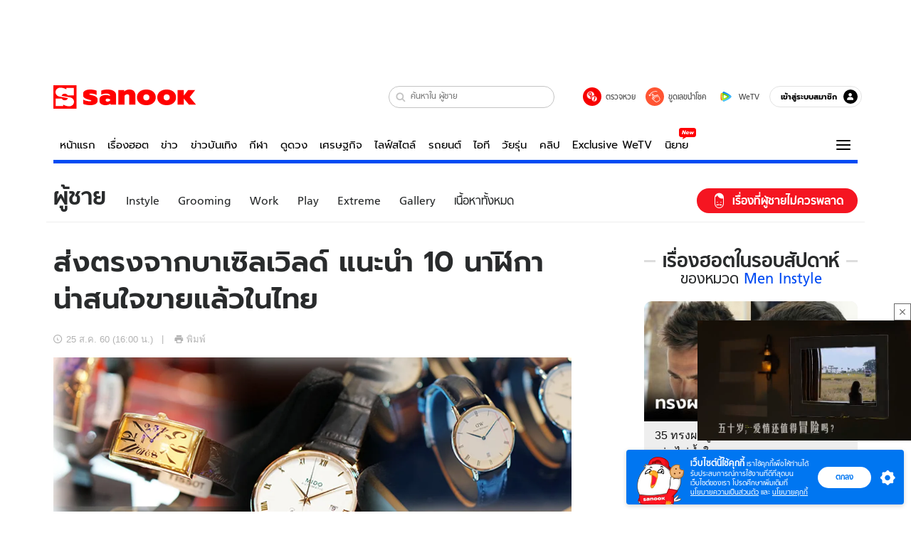

--- FILE ---
content_type: text/html; charset=utf-8
request_url: https://www.sanook.com/men/20413/
body_size: 52792
content:
<!DOCTYPE html><html lang="th" class="isDesktop"><head><meta name="theme-color" content="#ED1C24"/><meta name="robots" content="max-image-preview:large, max-video-preview:-1"/><meta property="fb:app_id" content="1675028022749749"/><meta data-react-helmet="true" name="description" content="สำหรับหนุ่มคนไหนกำลังมองหานาฬิกาข้อมือสักเรือน Sanook! Men มีรุ่นที่น่าสนใจของแต่ละแบรนด์มาฝาก แต่จะมีรุ่นไหนจากแบรนด์อะไรต้องติดตาม"/><meta data-react-helmet="true" name="keywords" content="เครื่องประดับ,นาฬิกา,นาฬิกา ผู้ชาย,นาฬิกาลดราคา,นาฬิกาข้อมือผู้ชาย,งานนาฬิกา,instyle"/><meta data-react-helmet="true" property="og:description" content="สำหรับหนุ่มคนไหนกำลังมองหานาฬิกาข้อมือสักเรือน Sanook! Men มีรุ่นที่น่าสนใจของแต่ละแบรนด์มาฝาก แต่จะมีรุ่นไหนจากแบรนด์อะไรต้องติดตาม"/><meta data-react-helmet="true" property="og:url" content="https://www.sanook.com/men/20413/"/><meta data-react-helmet="true" property="og:image" content="https://s.isanook.com/me/0/ud/4/20413/777.jpg?ip/crop/w1200h700/q80/jpg"/><meta data-react-helmet="true" property="og:type" content="article"/><meta data-react-helmet="true" property="og:site_name" content="www.sanook.com/men"/><meta data-react-helmet="true" name="twitter:site" content="@Sanook"/><meta data-react-helmet="true" name="twitter:card" content="summary_large_image"/><meta data-react-helmet="true" property="og:image:secure_url" content="https://s.isanook.com/me/0/ud/4/20413/777.jpg?ip/crop/w1200h700/q80/jpg"/><meta data-react-helmet="true" property="og:image:type" content="image/jpeg"/><meta data-react-helmet="true" property="og:image:width" content="1200"/><meta data-react-helmet="true" property="og:image:height" content="700"/><meta data-react-helmet="true" name="twitter:image" content="https://s.isanook.com/me/0/ud/4/20413/777.jpg?ip/crop/w1200h700/q80/jpg"/><meta data-react-helmet="true" name="twitter:domain" content="https://www.sanook.com/men/20413/"/><meta data-react-helmet="true" id="tbl_image" name="image" content="https://s.isanook.com/me/0/ud/4/20413/777.jpg?ip/crop/w1064h602/q80/webp"/><meta data-react-helmet="true" id="tbl_category" name="category" content="ผู้ชาย/Men Instyle"/><meta data-react-helmet="true" name="published_date" id="tbl_published_date" content="2017-08-25T16:00:00+07:00"/><meta data-react-helmet="true" name="SParse:pageclass" content="article"/><meta data-react-helmet="true" name="SParse:articleid" content="20413"/><meta data-react-helmet="true" name="SParse:publishtime" content="2017-08-25T16:00:00+07:00"/><meta data-react-helmet="true" name="SParse:editor" content="Kittikun Mingmongkol"/><meta data-react-helmet="true" name="SParse:source" content="S! Men"/><meta data-react-helmet="true" name="SParse:category" content="Men Instyle:[เครื่องประดับ,นาฬิกา]"/><meta data-react-helmet="true" name="SParse:keyword" content="เครื่องประดับ,นาฬิกา,นาฬิกา ผู้ชาย,นาฬิกาลดราคา,นาฬิกาข้อมือผู้ชาย,งานนาฬิกา,instyle"/><link rel="manifest" href="/manifest.json"/><link rel="apple-touch-icon-precomposed" href="https://s.isanook.com/sh/0/di/icon-sanook-144x144-08.png"/><link rel="shortcut icon" href="https://s.isanook.com/sh/0/di/sanook32x32.ico"/><link data-react-helmet="true" rel="image_src" href="https://s.isanook.com/me/0/ud/4/20413/777.jpg?ip/crop/w1200h700/q80/jpg"/><link data-react-helmet="true" rel="canonical" href="https://www.sanook.com/men/20413/" class="jsx-2063877150"/><script data-react-helmet="true" type="text/javascript">
          window.GTMFirstLoad = true;
          var objGTMInitialValue = {'contentPageFormat': 'readpage', 'contentChannel': 'men', 'event': undefined, 'contentEditor': 'Kittikun Mingmongkol', 'contentSource': 'S! Men', 'articleRead': '1', 'contentUniqueID': '20413', 'contentEditorialType': 'editorial', 'contentPublicationDate': '2017-08-25', 'contentPublicationTime': '16:00', 'contentPartner': 'S! Men', 'contentBrand': undefined, 'contentNumberOfCharacters': '6262', 'contentCategory': 'instyle', 'contentTagPrimary': 'เครื่องประดับ', 'contentTagSecondary': 'นาฬิกา', 'contentTags': 'เครื่องประดับ, นาฬิกา, นาฬิกา ผู้ชาย, นาฬิกาลดราคา, นาฬิกาข้อมือผู้ชาย, งานนาฬิกา, instyle', 'contentType': 'article'};
          var smiData = document.cookie.match('(^|; )' + 'smimid' + '=([^;]*)');

          objGTMInitialValue.userLogin = smiData === null ? 0 : 1;
          if (smiData && smiData !== null) {
            objGTMInitialValue.userSMI = smiData[2];
            objGTMInitialValue.userID = smiData[2];
          }

          var adsCookieRegex = document.cookie.match('(^|; )' + 'ads_optout' + '=([^;]*)');
          if (adsCookieRegex && adsCookieRegex !== null) {
            objGTMInitialValue.userNonPersonalizedAds = +adsCookieRegex[2];
          }

          dataLayer = [objGTMInitialValue];

          (function(w,d,s,l,i){w[l]=w[l]||[];w[l].push({'gtm.start':
          new Date().getTime(),event:'gtm.js'});var f=d.getElementsByTagName(s)[0],
          j=d.createElement(s),dl=l!='dataLayer'?'&l='+l:'';j.async=true;j.src=
          'https://www.googletagmanager.com/gtm.js?id='+i+dl;f.parentNode.insertBefore(j,f);
          })(window,document,'script','dataLayer','GTM-PNXLXRS');
        </script><script data-react-helmet="true" type="application/ld+json">{"@context":"https://schema.org","@type":"BreadcrumbList","itemListElement":[{"@type":"ListItem","position":1,"name":"Sanook","item":"https://www.sanook.com/"},{"@type":"ListItem","position":2,"name":"men","item":"https://www.sanook.com/men/"},{"@type":"ListItem","position":3,"name":"ส่งตรงจากบาเซิลเวิลด์ แนะนำ 10 นาฬิกาน่าสนใจขายแล้วในไทย","item":"https://www.sanook.com/men/20413/"}]}</script><script data-react-helmet="true" type="application/ld+json">{"@context":"http://schema.org/","@type":"NewsArticle","mainEntityOfPage":"https://www.sanook.com/men/20413/","headline":"ส่งตรงจากบาเซิลเวิลด์ แนะนำ 10 นาฬิกาน่าสนใจขายแล้วในไทย","image":["https://s.isanook.com/me/0/ud/4/20413/777.jpg","https://s.isanook.com/me/0/ud/4/20413/777.jpg?ip/resize/w728/q80/jpg"],"description":"สำหรับหนุ่มคนไหนกำลังมองหานาฬิกาข้อมือสักเรือน Sanook! Men มีรุ่นที่น่าสนใจของแต่ละแบรนด์มาฝาก แต่จะมีรุ่นไหนจากแบรนด์อะไรต้องติดตาม","datePublished":"2017-08-25T16:00:00+07:00","dateModified":"2017-08-25T16:00:00+07:00","author":{"@type":"Person","name":"Kittikun M.","url":"https://www.sanook.com/men/archive/author/kittikunm"},"publisher":{"@type":"Organization","name":"Sanook","logo":{"@type":"ImageObject","url":"//s.isanook.com/sr/0/images/logo-new-sanook.png"}}}</script><script type="text/javascript">
          window.THwhitelist = ['women', 'men', 'travel', 'movie', 'health', 'home', 'moshimoshi', 'sport', 'hitech', 'money', 'news', 'game', 'horoscope', 'campus', 'auto', 'music', 'podcasts', 'video', 'feedback', 'dictionary', 'lifestyle', 'it', 'entertain', 'chinanews', 'tastefulthailand'];
          function getPage(whitelist) {
  var loc = document.createElement('a');
  loc.href = window.location.href + '';
  var page = 'sanook';

  var _paths = loc.pathname.split('/');

  var _id = new RegExp('^/(?:.*)/([0-9]+)/').exec(loc.pathname);

  var matchedId = _id !== null && _id[1] > 0;
  const strHoroscope = 'horoscope';
  const horoscopePrefix = page + '.' + strHoroscope;
  var strVideo = 'video';
  var isVideo = _paths[1] === strVideo;

  if (isVideo) {
    var videoPrefix = page + '.' + strVideo + '.';
    var strChannel = 'channel';
    var strClip = 'clip';
    var strPlaylist = 'playlist';
    var strEmbed = 'embed';
    var strAuthAccept = 'auth-accept';
    var strPrivate = 'private';

    if (_paths[2] === strChannel) {
      return videoPrefix + strChannel;
    }

    if (_paths[2] === strAuthAccept) {
      return videoPrefix + strClip + '.' + strPrivate;
    }

    if (matchedId) {
      if (_paths[2] === strClip) {
        if (window.THVideoPrivate) {
          return videoPrefix + strClip + '.' + strPrivate;
        }

        return videoPrefix + strClip;
      } else if (_paths[2] === strPlaylist) {
        return videoPrefix + strPlaylist;
      } else if (_paths[2] === strEmbed) {
        return videoPrefix + strEmbed + '.' + _paths[3];
      }
    }
  }

  var strDictionary = 'dictionary';
  var isDictionary = _paths[1] === strDictionary;

  if (isDictionary) {
    if (_paths[2] === 'dict') {
      if (_paths[3] !== '') {
        var dictPrefix = strDictionary + '.' + 'dict' + '.';

        if (_paths[4] === 'search') {
          return dictPrefix + _paths[3] + '.' + 'search';
        } else {
          return dictPrefix + _paths[3];
        }
      } else {
        return strDictionary + '.dict';
      }
    } else {
      return strDictionary + '.index';
    }
  }

  if (_paths[1] === 'podcasts') {
    if (_paths[2] === 'program') {
      if (_paths[4]) {
        return 'sanook.podcasts.track';
      }

      return 'sanook.podcasts.program';
    }
  }

  if (_paths[1] === 'music') {
    if (_paths[2] === 'event') {
      if (_paths[3]) {
        return 'sanook.music.event.entry';
      }

      return 'sanook.music.event';
    }

    if (_paths[2] === 'liveradio') {
      if (_paths[3]) {
        return 'sanook.music.liveradio.entry';
      }

      return 'sanook.music.liveradio';
    }

    if (_paths[2] === 'chart' || _paths[2] === 'artist' || _paths[2] === 'playlist' || _paths[2] === 'album') {
      return 'sanook.music.' + _paths[2] + '.entry';
    }
  }

  const strFindLuckyNumbers = 'findluckynumbers';
  const isFindLuckyNumbers = _paths[1] === strHoroscope && _paths[2] === strFindLuckyNumbers;
  const regId = /^\d+$/;

  if (isFindLuckyNumbers) {
    let findLuckyNumbersPrefix = horoscopePrefix + '.' + _paths[2];

    if (_paths[3] !== '') {
      findLuckyNumbersPrefix = findLuckyNumbersPrefix + '.' + _paths[3];

      if (_paths[4].match(regId)) {
        return findLuckyNumbersPrefix + '.' + 'result';
      } else if (_paths[4] !== '') {
        return findLuckyNumbersPrefix + '.' + _paths[4];
      } else {
        return findLuckyNumbersPrefix;
      }
    } else {
      return horoscopePrefix + '.' + strFindLuckyNumbers;
    }
  }

  if (matchedId) {
    if (_paths[3] === 'gallery') {
      if (_paths[4] !== '') {
        page = page + '.' + _paths[1] + '.gallery.' + _paths[2];
      } else {
        page = page + '.' + _paths[1] + '.gallery';
      }
    } else {
      page = page + '.' + _paths[1] + '.entry';
    }
  } else {
    if (_paths.length > 4) {
      if (_paths[2] === 'search') {
        page = page + '.' + _paths[1] + '.search';
      } else if (_paths[2] === 'tag') {
        page = page + '.' + _paths[1] + '.tag';
      } else {
        page = page + '.' + _paths[1] + '.' + _paths[2] + '.' + _paths[3];
      }
    } else if (_paths.length > 3) {
      page = page + '.' + _paths[1] + '.' + _paths[2];
    } else if (_paths.length > 2) {
      if ((whitelist || window.THwhitelist).indexOf(_paths[1]) !== -1) {
        page = page + '.' + _paths[1] + '.index';
      } else {
        page = page + '.' + _paths[1] + '.tab';
      }
    } else {
      page = page + '.www.index';
    }
  }

  return page;
}
          window.THFirstLoad = true;
          window.page = getPage();
          ;(function () {
            var hth = document.createElement('script'); hth.type = 'text/javascript'
            hth.async = true
            hth.src = '//lvs2.truehits.in.th/dataa/d0004449.js'
            var s = document.getElementsByTagName('script')[0]; s.parentNode.insertBefore(hth, s)
          })()
        </script><script type="text/javascript">
      (function (s, a, n, o, O, k) {s['SanookAnalyticsObject'] = a; s[a] = s[a] || function () { (s[a].q = s[a].q || []).push(arguments) }, s[a].l = 1 * new Date(); k = O.createElement(n), m = O.getElementsByTagName(n)[0]; k.async = 1; k.src = o; m.parentNode.insertBefore(k, m)})(window, 'snSAL', 'script', 'https://sal.isanook.com/js/a102.js', document)
      snSAL('create', 'SA-8147095-6', 'auto')
    </script><script src="https://cdn.taboola.com/webpush/publishers/1011713/taboola-push-sdk.js" async=""></script><script async="" type="text/javascript" src="https://s.isanook.com/sh/0/js/pubmatic_desktop.1.0.0.js"></script><script async="" type="text/javascript" src="//static.criteo.net/js/ld/publishertag.js"></script><script async="" type="text/javascript" src="https://p3.isanook.com/sh/0/js/beacon.v1.js"></script><script type="text/javascript">
  !function(f,b,e,v,n,t,s)
  {if(f.fbq)return;n=f.fbq=function(){n.callMethod?
  n.callMethod.apply(n,arguments):n.queue.push(arguments)};
  if(!f._fbq)f._fbq=n;n.push=n;n.loaded=!0;n.version='2.0';
  n.queue=[];t=b.createElement(e);t.async=!0;
  t.src=v;s=b.getElementsByTagName(e)[0];
  s.parentNode.insertBefore(t,s)}(window, document,'script',
  'https://connect.facebook.net/en_US/fbevents.js');
  fbq('init', '1489944661112333');
  fbq('track', 'PageView');
    </script><noscript><img height="1" width="1" style="display:none" src="https://www.facebook.com/tr?id=1489944661112333&amp;ev=PageView&amp;noscript=1"/></noscript><script type="text/javascript">
        ;window.NREUM||(NREUM={});NREUM.init={distributed_tracing:{enabled:true},privacy:{cookies_enabled:false},ajax:{deny_list:["bam-cell.nr-data.net"]}};

;NREUM.loader_config={accountID:"497483",trustKey:"497483",agentID:"50994296",licenseKey:"8f062114d3",applicationID:"50891400"};
;NREUM.info={beacon:"bam.nr-data.net",errorBeacon:"bam.nr-data.net",licenseKey:"8f062114d3",applicationID:"50891400",sa:1};
;/*! For license information please see nr-loader-rum-1.246.1.min.js.LICENSE.txt */
(()=>{"use strict";var e,t,n={234:(e,t,n)=>{n.d(t,{P_:()=>h,Mt:()=>m,C5:()=>s,DL:()=>w,OP:()=>j,lF:()=>S,Yu:()=>_,Dg:()=>v,CX:()=>c,GE:()=>A,sU:()=>T});var r=n(8632),i=n(9567);const a={beacon:r.ce.beacon,errorBeacon:r.ce.errorBeacon,licenseKey:void 0,applicationID:void 0,sa:void 0,queueTime:void 0,applicationTime:void 0,ttGuid:void 0,user:void 0,account:void 0,product:void 0,extra:void 0,jsAttributes:{},userAttributes:void 0,atts:void 0,transactionName:void 0,tNamePlain:void 0},o={};function s(e){if(!e)throw new Error("All info objects require an agent identifier!");if(!o[e])throw new Error("Info for ".concat(e," was never set"));return o[e]}function c(e,t){if(!e)throw new Error("All info objects require an agent identifier!");o[e]=(0,i.D)(t,a),(0,r.Qy)(e,o[e],"info")}const d=e=>{if(!e||"string"!=typeof e)return!1;try{document.createDocumentFragment().querySelector(e)}catch{return!1}return!0};var u=n(7056),l=n(50);const f=()=>{const e={mask_selector:"*",block_selector:"[data-nr-block]",mask_input_options:{color:!1,date:!1,"datetime-local":!1,email:!1,month:!1,number:!1,range:!1,search:!1,tel:!1,text:!1,time:!1,url:!1,week:!1,textarea:!1,select:!1,password:!0}};return{feature_flags:[],proxy:{assets:void 0,beacon:void 0},privacy:{cookies_enabled:!0},ajax:{deny_list:void 0,block_internal:!0,enabled:!0,harvestTimeSeconds:10,autoStart:!0},distributed_tracing:{enabled:void 0,exclude_newrelic_header:void 0,cors_use_newrelic_header:void 0,cors_use_tracecontext_headers:void 0,allowed_origins:void 0},session:{domain:void 0,expiresMs:u.oD,inactiveMs:u.Hb},ssl:void 0,obfuscate:void 0,jserrors:{enabled:!0,harvestTimeSeconds:10,autoStart:!0},metrics:{enabled:!0,autoStart:!0},page_action:{enabled:!0,harvestTimeSeconds:30,autoStart:!0},page_view_event:{enabled:!0,autoStart:!0},page_view_timing:{enabled:!0,harvestTimeSeconds:30,long_task:!1,autoStart:!0},session_trace:{enabled:!0,harvestTimeSeconds:10,autoStart:!0},harvest:{tooManyRequestsDelay:60},session_replay:{autoStart:!0,enabled:!1,harvestTimeSeconds:60,sampling_rate:50,error_sampling_rate:50,collect_fonts:!1,inline_images:!1,inline_stylesheet:!0,mask_all_inputs:!0,get mask_text_selector(){return e.mask_selector},set mask_text_selector(t){d(t)?e.mask_selector=t+",[data-nr-mask]":null===t?e.mask_selector=t:(0,l.Z)("An invalid session_replay.mask_selector was provided and will not be used",t)},get block_class(){return"nr-block"},get ignore_class(){return"nr-ignore"},get mask_text_class(){return"nr-mask"},get block_selector(){return e.block_selector},set block_selector(t){d(t)?e.block_selector+=",".concat(t):""!==t&&(0,l.Z)("An invalid session_replay.block_selector was provided and will not be used",t)},get mask_input_options(){return e.mask_input_options},set mask_input_options(t){t&&"object"==typeof t?e.mask_input_options={...t,password:!0}:(0,l.Z)("An invalid session_replay.mask_input_option was provided and will not be used",t)}},spa:{enabled:!0,harvestTimeSeconds:10,autoStart:!0}}},g={},p="All configuration objects require an agent identifier!";function h(e){if(!e)throw new Error(p);if(!g[e])throw new Error("Configuration for ".concat(e," was never set"));return g[e]}function v(e,t){if(!e)throw new Error(p);g[e]=(0,i.D)(t,f()),(0,r.Qy)(e,g[e],"config")}function m(e,t){if(!e)throw new Error(p);var n=h(e);if(n){for(var r=t.split("."),i=0;i<r.length-1;i++)if("object"!=typeof(n=n[r[i]]))return;n=n[r[r.length-1]]}return n}const b={accountID:void 0,trustKey:void 0,agentID:void 0,licenseKey:void 0,applicationID:void 0,xpid:void 0},y={};function w(e){if(!e)throw new Error("All loader-config objects require an agent identifier!");if(!y[e])throw new Error("LoaderConfig for ".concat(e," was never set"));return y[e]}function A(e,t){if(!e)throw new Error("All loader-config objects require an agent identifier!");y[e]=(0,i.D)(t,b),(0,r.Qy)(e,y[e],"loader_config")}const _=(0,r.mF)().o;var x=n(385),D=n(6818);const k={buildEnv:D.Re,customTransaction:void 0,disabled:!1,distMethod:D.gF,isolatedBacklog:!1,loaderType:void 0,maxBytes:3e4,offset:Math.floor(x._A?.performance?.timeOrigin||x._A?.performance?.timing?.navigationStart||Date.now()),onerror:void 0,origin:""+x._A.location,ptid:void 0,releaseIds:{},session:void 0,xhrWrappable:"function"==typeof x._A.XMLHttpRequest?.prototype?.addEventListener,version:D.q4,denyList:void 0},E={};function j(e){if(!e)throw new Error("All runtime objects require an agent identifier!");if(!E[e])throw new Error("Runtime for ".concat(e," was never set"));return E[e]}function T(e,t){if(!e)throw new Error("All runtime objects require an agent identifier!");E[e]=(0,i.D)(t,k),(0,r.Qy)(e,E[e],"runtime")}function S(e){return function(e){try{const t=s(e);return!!t.licenseKey&&!!t.errorBeacon&&!!t.applicationID}catch(e){return!1}}(e)}},9567:(e,t,n)=>{n.d(t,{D:()=>i});var r=n(50);function i(e,t){try{if(!e||"object"!=typeof e)return(0,r.Z)("Setting a Configurable requires an object as input");if(!t||"object"!=typeof t)return(0,r.Z)("Setting a Configurable requires a model to set its initial properties");const n=Object.create(Object.getPrototypeOf(t),Object.getOwnPropertyDescriptors(t)),a=0===Object.keys(n).length?e:n;for(let o in a)if(void 0!==e[o])try{Array.isArray(e[o])&&Array.isArray(t[o])?n[o]=Array.from(new Set([...e[o],...t[o]])):"object"==typeof e[o]&&"object"==typeof t[o]?n[o]=i(e[o],t[o]):n[o]=e[o]}catch(e){(0,r.Z)("An error occurred while setting a property of a Configurable",e)}return n}catch(e){(0,r.Z)("An error occured while setting a Configurable",e)}}},6818:(e,t,n)=>{n.d(t,{Re:()=>i,gF:()=>a,q4:()=>r});const r="1.246.1",i="PROD",a="CDN"},385:(e,t,n)=>{n.d(t,{Nk:()=>u,Tt:()=>s,_A:()=>a,cv:()=>l,iS:()=>o,il:()=>r,ux:()=>c,v6:()=>i,w1:()=>d});const r="undefined"!=typeof window&&!!window.document,i="undefined"!=typeof WorkerGlobalScope&&("undefined"!=typeof self&&self instanceof WorkerGlobalScope&&self.navigator instanceof WorkerNavigator||"undefined"!=typeof globalThis&&globalThis instanceof WorkerGlobalScope&&globalThis.navigator instanceof WorkerNavigator),a=r?window:"undefined"!=typeof WorkerGlobalScope&&("undefined"!=typeof self&&self instanceof WorkerGlobalScope&&self||"undefined"!=typeof globalThis&&globalThis instanceof WorkerGlobalScope&&globalThis),o=Boolean("hidden"===a?.document?.visibilityState),s=(a?.location,/iPad|iPhone|iPod/.test(a.navigator?.userAgent)),c=s&&"undefined"==typeof SharedWorker,d=((()=>{const e=a.navigator?.userAgent?.match(/Firefox[/s](d+.d+)/);Array.isArray(e)&&e.length>=2&&e[1]})(),Boolean(r&&window.document.documentMode)),u=!!a.navigator?.sendBeacon,l=Math.floor(a?.performance?.timeOrigin||a?.performance?.timing?.navigationStart||Date.now())},1117:(e,t,n)=>{n.d(t,{w:()=>a});var r=n(50);const i={agentIdentifier:"",ee:void 0};class a{constructor(e){try{if("object"!=typeof e)return(0,r.Z)("shared context requires an object as input");this.sharedContext={},Object.assign(this.sharedContext,i),Object.entries(e).forEach((e=>{let[t,n]=e;Object.keys(i).includes(t)&&(this.sharedContext[t]=n)}))}catch(e){(0,r.Z)("An error occured while setting SharedContext",e)}}}},8e3:(e,t,n)=>{n.d(t,{L:()=>u,R:()=>c});var r=n(8325),i=n(1284),a=n(4322),o=n(3325);const s={};function c(e,t){const n={staged:!1,priority:o.p[t]||0};d(e),s[e].get(t)||s[e].set(t,n)}function d(e){e&&(s[e]||(s[e]=new Map))}function u(){let e=arguments.length>0&&void 0!==arguments[0]?arguments[0]:"",t=arguments.length>1&&void 0!==arguments[1]?arguments[1]:"feature";if(d(e),!e||!s[e].get(t))return o(t);s[e].get(t).staged=!0;const n=[...s[e]];function o(t){const n=e?r.ee.get(e):r.ee,o=a.X.handlers;if(n.backlog&&o){var s=n.backlog[t],c=o[t];if(c){for(var d=0;s&&d<s.length;++d)l(s[d],c);(0,i.D)(c,(function(e,t){(0,i.D)(t,(function(t,n){n[0].on(e,n[1])}))}))}delete o[t],n.backlog[t]=null,n.emit("drain-"+t,[])}}n.every((e=>{let[t,n]=e;return n.staged}))&&(n.sort(((e,t)=>e[1].priority-t[1].priority)),n.forEach((t=>{let[n]=t;s[e].delete(n),o(n)})))}function l(e,t){var n=e[1];(0,i.D)(t[n],(function(t,n){var r=e[0];if(n[0]===r){var i=n[1],a=e[3],o=e[2];i.apply(a,o)}}))}},8325:(e,t,n)=>{n.d(t,{A:()=>c,ee:()=>d});var r=n(8632),i=n(2210),a=n(234);class o{constructor(e){this.contextId=e}}var s=n(3117);const c="nr@context:".concat(s.a),d=function e(t,n){var r={},s={},u={},f=!1;try{f=16===n.length&&(0,a.OP)(n).isolatedBacklog}catch(e){}var g={on:h,addEventListener:h,removeEventListener:function(e,t){var n=r[e];if(!n)return;for(var i=0;i<n.length;i++)n[i]===t&&n.splice(i,1)},emit:function(e,n,r,i,a){!1!==a&&(a=!0);if(d.aborted&&!i)return;t&&a&&t.emit(e,n,r);for(var o=p(r),c=v(e),u=c.length,l=0;l<u;l++)c[l].apply(o,n);var f=b()[s[e]];f&&f.push([g,e,n,o]);return o},get:m,listeners:v,context:p,buffer:function(e,t){const n=b();if(t=t||"feature",g.aborted)return;Object.entries(e||{}).forEach((e=>{let[r,i]=e;s[i]=t,t in n||(n[t]=[])}))},abort:l,aborted:!1,isBuffering:function(e){return!!b()[s[e]]},debugId:n,backlog:f?{}:t&&"object"==typeof t.backlog?t.backlog:{}};return g;function p(e){return e&&e instanceof o?e:e?(0,i.X)(e,c,(()=>new o(c))):new o(c)}function h(e,t){r[e]=v(e).concat(t)}function v(e){return r[e]||[]}function m(t){return u[t]=u[t]||e(g,t)}function b(){return g.backlog}}(void 0,"globalEE"),u=(0,r.fP)();function l(){d.aborted=!0,d.backlog={}}u.ee||(u.ee=d)},5546:(e,t,n)=>{n.d(t,{E:()=>r,p:()=>i});var r=n(8325).ee.get("handle");function i(e,t,n,i,a){a?(a.buffer([e],i),a.emit(e,t,n)):(r.buffer([e],i),r.emit(e,t,n))}},4322:(e,t,n)=>{n.d(t,{X:()=>a});var r=n(5546);a.on=o;var i=a.handlers={};function a(e,t,n,a){o(a||r.E,i,e,t,n)}function o(e,t,n,i,a){a||(a="feature"),e||(e=r.E);var o=t[a]=t[a]||{};(o[n]=o[n]||[]).push([e,i])}},3239:(e,t,n)=>{n.d(t,{bP:()=>s,iz:()=>c,m$:()=>o});var r=n(385);let i=!1,a=!1;try{const e={get passive(){return i=!0,!1},get signal(){return a=!0,!1}};r._A.addEventListener("test",null,e),r._A.removeEventListener("test",null,e)}catch(e){}function o(e,t){return i||a?{capture:!!e,passive:i,signal:t}:!!e}function s(e,t){let n=arguments.length>2&&void 0!==arguments[2]&&arguments[2],r=arguments.length>3?arguments[3]:void 0;window.addEventListener(e,t,o(n,r))}function c(e,t){let n=arguments.length>2&&void 0!==arguments[2]&&arguments[2],r=arguments.length>3?arguments[3]:void 0;document.addEventListener(e,t,o(n,r))}},3117:(e,t,n)=>{n.d(t,{a:()=>r});const r=(0,n(4402).Rl)()},4402:(e,t,n)=>{n.d(t,{Rl:()=>o,ky:()=>s});var r=n(385);const i="xxxxxxxx-xxxx-4xxx-yxxx-xxxxxxxxxxxx";function a(e,t){return e?15&e[t]:16*Math.random()|0}function o(){const e=r._A?.crypto||r._A?.msCrypto;let t,n=0;return e&&e.getRandomValues&&(t=e.getRandomValues(new Uint8Array(31))),i.split("").map((e=>"x"===e?a(t,++n).toString(16):"y"===e?(3&a()|8).toString(16):e)).join("")}function s(e){const t=r._A?.crypto||r._A?.msCrypto;let n,i=0;t&&t.getRandomValues&&(n=t.getRandomValues(new Uint8Array(31)));const o=[];for(var s=0;s<e;s++)o.push(a(n,++i).toString(16));return o.join("")}},7056:(e,t,n)=>{n.d(t,{Bq:()=>r,Hb:()=>a,oD:()=>i});const r="NRBA",i=144e5,a=18e5},7894:(e,t,n)=>{function r(){return Math.round(performance.now())}n.d(t,{z:()=>r})},50:(e,t,n)=>{function r(e,t){"function"==typeof console.warn&&(console.warn("New Relic: ".concat(e)),t&&console.warn(t))}n.d(t,{Z:()=>r})},2587:(e,t,n)=>{n.d(t,{N:()=>c,T:()=>d});var r=n(8325),i=n(5546),a=n(3325);const o={stn:[a.D.sessionTrace],err:[a.D.jserrors,a.D.metrics],ins:[a.D.pageAction],spa:[a.D.spa],sr:[a.D.sessionReplay,a.D.sessionTrace]},s=new Set;function c(e,t){const n=r.ee.get(t);e&&"object"==typeof e&&(s.has(t)||Object.entries(e).forEach((e=>{let[t,r]=e;o[t]?o[t].forEach((e=>{r?(0,i.p)("feat-"+t,[],void 0,e,n):(0,i.p)("block-"+t,[],void 0,e,n),(0,i.p)("rumresp-"+t,[Boolean(r)],void 0,e,n)})):r&&(0,i.p)("feat-"+t,[],void 0,void 0,n),d[t]=Boolean(r)})),Object.keys(o).forEach((e=>{void 0===d[e]&&(o[e]?.forEach((t=>(0,i.p)("rumresp-"+e,[!1],void 0,t,n))),d[e]=!1)})),s.add(t))}const d={}},2210:(e,t,n)=>{n.d(t,{X:()=>i});var r=Object.prototype.hasOwnProperty;function i(e,t,n){if(r.call(e,t))return e[t];var i=n();if(Object.defineProperty&&Object.keys)try{return Object.defineProperty(e,t,{value:i,writable:!0,enumerable:!1}),i}catch(e){}return e[t]=i,i}},1284:(e,t,n)=>{n.d(t,{D:()=>r});const r=(e,t)=>Object.entries(e||{}).map((e=>{let[n,r]=e;return t(n,r)}))},4351:(e,t,n)=>{n.d(t,{P:()=>a});var r=n(8325);const i=()=>{const e=new WeakSet;return(t,n)=>{if("object"==typeof n&&null!==n){if(e.has(n))return;e.add(n)}return n}};function a(e){try{return JSON.stringify(e,i())}catch(e){try{r.ee.emit("internal-error",[e])}catch(e){}}}},3960:(e,t,n)=>{n.d(t,{K:()=>o,b:()=>a});var r=n(3239);function i(){return"undefined"==typeof document||"complete"===document.readyState}function a(e,t){if(i())return e();(0,r.bP)("load",e,t)}function o(e){if(i())return e();(0,r.iz)("DOMContentLoaded",e)}},8632:(e,t,n)=>{n.d(t,{EZ:()=>d,Qy:()=>c,ce:()=>a,fP:()=>o,gG:()=>u,mF:()=>s});var r=n(7894),i=n(385);const a={beacon:"bam.nr-data.net",errorBeacon:"bam.nr-data.net"};function o(){return i._A.NREUM||(i._A.NREUM={}),void 0===i._A.newrelic&&(i._A.newrelic=i._A.NREUM),i._A.NREUM}function s(){let e=o();return e.o||(e.o={ST:i._A.setTimeout,SI:i._A.setImmediate,CT:i._A.clearTimeout,XHR:i._A.XMLHttpRequest,REQ:i._A.Request,EV:i._A.Event,PR:i._A.Promise,MO:i._A.MutationObserver,FETCH:i._A.fetch}),e}function c(e,t,n){let i=o();const a=i.initializedAgents||{},s=a[e]||{};return Object.keys(s).length||(s.initializedAt={ms:(0,r.z)(),date:new Date}),i.initializedAgents={...a,[e]:{...s,[n]:t}},i}function d(e,t){o()[e]=t}function u(){return function(){let e=o();const t=e.info||{};e.info={beacon:a.beacon,errorBeacon:a.errorBeacon,...t}}(),function(){let e=o();const t=e.init||{};e.init={...t}}(),s(),function(){let e=o();const t=e.loader_config||{};e.loader_config={...t}}(),o()}},7956:(e,t,n)=>{n.d(t,{N:()=>i});var r=n(3239);function i(e){let t=arguments.length>1&&void 0!==arguments[1]&&arguments[1],n=arguments.length>2?arguments[2]:void 0,i=arguments.length>3?arguments[3]:void 0;(0,r.iz)("visibilitychange",(function(){if(t)return void("hidden"===document.visibilityState&&e());e(document.visibilityState)}),n,i)}},3081:(e,t,n)=>{n.d(t,{gF:()=>a,mY:()=>i,t9:()=>r,vz:()=>s,xS:()=>o});const r=n(3325).D.metrics,i="sm",a="cm",o="storeSupportabilityMetrics",s="storeEventMetrics"},7633:(e,t,n)=>{n.d(t,{t:()=>r});const r=n(3325).D.pageViewEvent},9251:(e,t,n)=>{n.d(t,{t:()=>r});const r=n(3325).D.pageViewTiming},5938:(e,t,n)=>{n.d(t,{W:()=>i});var r=n(8325);class i{constructor(e,t,n){this.agentIdentifier=e,this.aggregator=t,this.ee=r.ee.get(e),this.featureName=n,this.blocked=!1}}},7530:(e,t,n)=>{n.d(t,{j:()=>b});var r=n(3325),i=n(234),a=n(5546),o=n(8325),s=n(7894),c=n(8e3),d=n(3960),u=n(385),l=n(50),f=n(3081),g=n(8632);function p(){const e=(0,g.gG)();["setErrorHandler","finished","addToTrace","addRelease","addPageAction","setCurrentRouteName","setPageViewName","setCustomAttribute","interaction","noticeError","setUserId","setApplicationVersion","start"].forEach((t=>{e[t]=function(){for(var n=arguments.length,r=new Array(n),i=0;i<n;i++)r[i]=arguments[i];return function(t){for(var n=arguments.length,r=new Array(n>1?n-1:0),i=1;i<n;i++)r[i-1]=arguments[i];let a=[];return Object.values(e.initializedAgents).forEach((e=>{e.exposed&&e.api[t]&&a.push(e.api[t](...r))})),a.length>1?a:a[0]}(t,...r)}}))}var h=n(2587);const v=e=>{const t=e.startsWith("http");e+="/",n.p=t?e:"https://"+e};let m=!1;function b(e){let t=arguments.length>1&&void 0!==arguments[1]?arguments[1]:{},b=arguments.length>2?arguments[2]:void 0,y=arguments.length>3?arguments[3]:void 0,{init:w,info:A,loader_config:_,runtime:x={loaderType:b},exposed:D=!0}=t;const k=(0,g.gG)();A||(w=k.init,A=k.info,_=k.loader_config),(0,i.Dg)(e,w||{}),(0,i.GE)(e,_||{}),A.jsAttributes??={},u.v6&&(A.jsAttributes.isWorker=!0),(0,i.CX)(e,A);const E=(0,i.P_)(e),j=[A.beacon,A.errorBeacon];m||(m=!0,E.proxy.assets&&(v(E.proxy.assets),j.push(E.proxy.assets)),E.proxy.beacon&&j.push(E.proxy.beacon)),x.denyList=[...E.ajax.deny_list||[],...E.ajax.block_internal?j:[]],(0,i.sU)(e,x),p();const T=function(e,t){t||(0,c.R)(e,"api");const g={};var p=o.ee.get(e),h=p.get("tracer"),v="api-",m=v+"ixn-";function b(t,n,r,a){const o=(0,i.C5)(e);return null===n?delete o.jsAttributes[t]:(0,i.CX)(e,{...o,jsAttributes:{...o.jsAttributes,[t]:n}}),A(v,r,!0,a||null===n?"session":void 0)(t,n)}function y(){}["setErrorHandler","finished","addToTrace","addRelease"].forEach((e=>{g[e]=A(v,e,!0,"api")})),g.addPageAction=A(v,"addPageAction",!0,r.D.pageAction),g.setCurrentRouteName=A(v,"routeName",!0,r.D.spa),g.setPageViewName=function(t,n){if("string"==typeof t)return"/"!==t.charAt(0)&&(t="/"+t),(0,i.OP)(e).customTransaction=(n||"http://custom.transaction")+t,A(v,"setPageViewName",!0)()},g.setCustomAttribute=function(e,t){let n=arguments.length>2&&void 0!==arguments[2]&&arguments[2];if("string"==typeof e){if(["string","number","boolean"].includes(typeof t)||null===t)return b(e,t,"setCustomAttribute",n);(0,l.Z)("Failed to execute setCustomAttribute.\nNon-null value must be a string, number or boolean type, but a type of <".concat(typeof t,"> was provided."))}else(0,l.Z)("Failed to execute setCustomAttribute.\nName must be a string type, but a type of <".concat(typeof e,"> was provided."))},g.setUserId=function(e){if("string"==typeof e||null===e)return b("enduser.id",e,"setUserId",!0);(0,l.Z)("Failed to execute setUserId.\nNon-null value must be a string type, but a type of <".concat(typeof e,"> was provided."))},g.setApplicationVersion=function(e){if("string"==typeof e||null===e)return b("application.version",e,"setApplicationVersion",!1);(0,l.Z)("Failed to execute setApplicationVersion. Expected <String | null>, but got <".concat(typeof e,">."))},g.start=e=>{try{const t=e?"defined":"undefined";(0,a.p)(f.xS,["API/start/".concat(t,"/called")],void 0,r.D.metrics,p);const n=Object.values(r.D);if(void 0===e)e=n;else{if((e=Array.isArray(e)&&e.length?e:[e]).some((e=>!n.includes(e))))return(0,l.Z)("Invalid feature name supplied. Acceptable feature names are: ".concat(n));e.includes(r.D.pageViewEvent)||e.push(r.D.pageViewEvent)}e.forEach((e=>{p.emit("".concat(e,"-opt-in"))}))}catch(e){(0,l.Z)("An unexpected issue occurred",e)}},g.interaction=function(){return(new y).get()};var w=y.prototype={createTracer:function(e,t){var n={},i=this,o="function"==typeof t;return(0,a.p)(m+"tracer",[(0,s.z)(),e,n],i,r.D.spa,p),function(){if(h.emit((o?"":"no-")+"fn-start",[(0,s.z)(),i,o],n),o)try{return t.apply(this,arguments)}catch(e){throw h.emit("fn-err",[arguments,this,e],n),e}finally{h.emit("fn-end",[(0,s.z)()],n)}}}};function A(e,t,n,i){return function(){return(0,a.p)(f.xS,["API/"+t+"/called"],void 0,r.D.metrics,p),i&&(0,a.p)(e+t,[(0,s.z)(),...arguments],n?null:this,i,p),n?void 0:this}}function _(){n.e(75).then(n.bind(n,7438)).then((t=>{let{setAPI:n}=t;n(e),(0,c.L)(e,"api")})).catch((()=>(0,l.Z)("Downloading runtime APIs failed...")))}return["actionText","setName","setAttribute","save","ignore","onEnd","getContext","end","get"].forEach((e=>{w[e]=A(m,e,void 0,r.D.spa)})),g.noticeError=function(e,t){"string"==typeof e&&(e=new Error(e)),(0,a.p)(f.xS,["API/noticeError/called"],void 0,r.D.metrics,p),(0,a.p)("err",[e,(0,s.z)(),!1,t],void 0,r.D.jserrors,p)},u.il?(0,d.b)((()=>_()),!0):_(),g}(e,y);return(0,g.Qy)(e,T,"api"),(0,g.Qy)(e,D,"exposed"),(0,g.EZ)("activatedFeatures",h.T),T}},3325:(e,t,n)=>{n.d(t,{D:()=>r,p:()=>i});const r={ajax:"ajax",jserrors:"jserrors",metrics:"metrics",pageAction:"page_action",pageViewEvent:"page_view_event",pageViewTiming:"page_view_timing",sessionReplay:"session_replay",sessionTrace:"session_trace",spa:"spa"},i={[r.pageViewEvent]:1,[r.pageViewTiming]:2,[r.metrics]:3,[r.jserrors]:4,[r.ajax]:5,[r.sessionTrace]:6,[r.pageAction]:7,[r.spa]:8,[r.sessionReplay]:9}}},r={};function i(e){var t=r[e];if(void 0!==t)return t.exports;var a=r[e]={exports:{}};return n[e](a,a.exports,i),a.exports}i.m=n,i.d=(e,t)=>{for(var n in t)i.o(t,n)&&!i.o(e,n)&&Object.defineProperty(e,n,{enumerable:!0,get:t[n]})},i.f={},i.e=e=>Promise.all(Object.keys(i.f).reduce(((t,n)=>(i.f[n](e,t),t)),[])),i.u=e=>"nr-rum-1.246.1.min.js",i.o=(e,t)=>Object.prototype.hasOwnProperty.call(e,t),e={},t="NRBA-1.246.1.PROD:",i.l=(n,r,a,o)=>{if(e[n])e[n].push(r);else{var s,c;if(void 0!==a)for(var d=document.getElementsByTagName("script"),u=0;u<d.length;u++){var l=d[u];if(l.getAttribute("src")==n||l.getAttribute("data-webpack")==t+a){s=l;break}}s||(c=!0,(s=document.createElement("script")).charset="utf-8",s.timeout=120,i.nc&&s.setAttribute("nonce",i.nc),s.setAttribute("data-webpack",t+a),s.src=n),e[n]=[r];var f=(t,r)=>{s.onerror=s.onload=null,clearTimeout(g);var i=e[n];if(delete e[n],s.parentNode&&s.parentNode.removeChild(s),i&&i.forEach((e=>e(r))),t)return t(r)},g=setTimeout(f.bind(null,void 0,{type:"timeout",target:s}),12e4);s.onerror=f.bind(null,s.onerror),s.onload=f.bind(null,s.onload),c&&document.head.appendChild(s)}},i.r=e=>{"undefined"!=typeof Symbol&&Symbol.toStringTag&&Object.defineProperty(e,Symbol.toStringTag,{value:"Module"}),Object.defineProperty(e,"__esModule",{value:!0})},i.p="https://js-agent.newrelic.com/",(()=>{var e={50:0,832:0};i.f.j=(t,n)=>{var r=i.o(e,t)?e[t]:void 0;if(0!==r)if(r)n.push(r[2]);else{var a=new Promise(((n,i)=>r=e[t]=[n,i]));n.push(r[2]=a);var o=i.p+i.u(t),s=new Error;i.l(o,(n=>{if(i.o(e,t)&&(0!==(r=e[t])&&(e[t]=void 0),r)){var a=n&&("load"===n.type?"missing":n.type),o=n&&n.target&&n.target.src;s.message="Loading chunk "+t+" failed.\n("+a+": "+o+")",s.name="ChunkLoadError",s.type=a,s.request=o,r[1](s)}}),"chunk-"+t,t)}};var t=(t,n)=>{var r,a,[o,s,c]=n,d=0;if(o.some((t=>0!==e[t]))){for(r in s)i.o(s,r)&&(i.m[r]=s[r]);if(c)c(i)}for(t&&t(n);d<o.length;d++)a=o[d],i.o(e,a)&&e[a]&&e[a][0](),e[a]=0},n=self["webpackChunk:NRBA-1.246.1.PROD"]=self["webpackChunk:NRBA-1.246.1.PROD"]||[];n.forEach(t.bind(null,0)),n.push=t.bind(null,n.push.bind(n))})(),(()=>{var e=i(50);class t{addPageAction(t,n){(0,e.Z)("Call to agent api addPageAction failed. The page action feature is not currently initialized.")}setPageViewName(t,n){(0,e.Z)("Call to agent api setPageViewName failed. The page view feature is not currently initialized.")}setCustomAttribute(t,n,r){(0,e.Z)("Call to agent api setCustomAttribute failed. The js errors feature is not currently initialized.")}noticeError(t,n){(0,e.Z)("Call to agent api noticeError failed. The js errors feature is not currently initialized.")}setUserId(t){(0,e.Z)("Call to agent api setUserId failed. The js errors feature is not currently initialized.")}setApplicationVersion(t){(0,e.Z)("Call to agent api setApplicationVersion failed. The agent is not currently initialized.")}setErrorHandler(t){(0,e.Z)("Call to agent api setErrorHandler failed. The js errors feature is not currently initialized.")}finished(t){(0,e.Z)("Call to agent api finished failed. The page action feature is not currently initialized.")}addRelease(t,n){(0,e.Z)("Call to agent api addRelease failed. The js errors feature is not currently initialized.")}start(t){(0,e.Z)("Call to agent api addRelease failed. The agent is not currently initialized.")}}var n=i(3325),r=i(234);const a=Object.values(n.D);function o(e){const t={};return a.forEach((n=>{t[n]=function(e,t){return!1!==(0,r.Mt)(t,"".concat(e,".enabled"))}(n,e)})),t}var s=i(7530);var c=i(8e3),d=i(5938),u=i(3960),l=i(385);class f extends d.W{constructor(e,t,n){let i=!(arguments.length>3&&void 0!==arguments[3])||arguments[3];super(e,t,n),this.auto=i,this.abortHandler=void 0,this.featAggregate=void 0,this.onAggregateImported=void 0,!1===(0,r.Mt)(this.agentIdentifier,"".concat(this.featureName,".autoStart"))&&(this.auto=!1),this.auto&&(0,c.R)(e,n)}importAggregator(){let t=arguments.length>0&&void 0!==arguments[0]?arguments[0]:{};if(this.featAggregate)return;if(!this.auto)return void this.ee.on("".concat(this.featureName,"-opt-in"),(()=>{(0,c.R)(this.agentIdentifier,this.featureName),this.auto=!0,this.importAggregator()}));const n=l.il&&!0===(0,r.Mt)(this.agentIdentifier,"privacy.cookies_enabled");let a;this.onAggregateImported=new Promise((e=>{a=e}));const o=async()=>{let r;try{if(n){const{setupAgentSession:e}=await i.e(75).then(i.bind(i,3228));r=e(this.agentIdentifier)}}catch(t){(0,e.Z)("A problem occurred when starting up session manager. This page will not start or extend any session.",t)}try{if(!this.shouldImportAgg(this.featureName,r))return(0,c.L)(this.agentIdentifier,this.featureName),void a(!1);const{lazyFeatureLoader:e}=await i.e(75).then(i.bind(i,8582)),{Aggregate:n}=await e(this.featureName,"aggregate");this.featAggregate=new n(this.agentIdentifier,this.aggregator,t),a(!0)}catch(t){(0,e.Z)("Downloading and initializing ".concat(this.featureName," failed..."),t),this.abortHandler?.(),(0,c.L)(this.agentIdentifier,this.featureName),a(!1)}};l.il?(0,u.b)((()=>o()),!0):o()}shouldImportAgg(e,t){return e!==n.D.sessionReplay||!!r.Yu.MO&&(!1!==(0,r.Mt)(this.agentIdentifier,"session_trace.enabled")&&(!!t?.isNew||!!t?.state.sessionReplayMode))}}var g=i(7633);class p extends f{static featureName=g.t;constructor(e,t){let n=!(arguments.length>2&&void 0!==arguments[2])||arguments[2];super(e,t,g.t,n),this.importAggregator()}}var h=i(1117),v=i(1284);class m extends h.w{constructor(e){super(e),this.aggregatedData={}}store(e,t,n,r,i){var a=this.getBucket(e,t,n,i);return a.metrics=function(e,t){t||(t={count:0});return t.count+=1,(0,v.D)(e,(function(e,n){t[e]=b(n,t[e])})),t}(r,a.metrics),a}merge(e,t,n,r,i){var a=this.getBucket(e,t,r,i);if(a.metrics){var o=a.metrics;o.count+=n.count,(0,v.D)(n,(function(e,t){if("count"!==e){var r=o[e],i=n[e];i&&!i.c?o[e]=b(i.t,r):o[e]=function(e,t){if(!t)return e;t.c||(t=y(t.t));return t.min=Math.min(e.min,t.min),t.max=Math.max(e.max,t.max),t.t+=e.t,t.sos+=e.sos,t.c+=e.c,t}(i,o[e])}}))}else a.metrics=n}storeMetric(e,t,n,r){var i=this.getBucket(e,t,n);return i.stats=b(r,i.stats),i}getBucket(e,t,n,r){this.aggregatedData[e]||(this.aggregatedData[e]={});var i=this.aggregatedData[e][t];return i||(i=this.aggregatedData[e][t]={params:n||{}},r&&(i.custom=r)),i}get(e,t){return t?this.aggregatedData[e]&&this.aggregatedData[e][t]:this.aggregatedData[e]}take(e){for(var t={},n="",r=!1,i=0;i<e.length;i++)t[n=e[i]]=w(this.aggregatedData[n]),t[n].length&&(r=!0),delete this.aggregatedData[n];return r?t:null}}function b(e,t){return null==e?function(e){e?e.c++:e={c:1};return e}(t):t?(t.c||(t=y(t.t)),t.c+=1,t.t+=e,t.sos+=e*e,e>t.max&&(t.max=e),e<t.min&&(t.min=e),t):{t:e}}function y(e){return{t:e,min:e,max:e,sos:e*e,c:1}}function w(e){return"object"!=typeof e?[]:(0,v.D)(e,A)}function A(e,t){return t}var _=i(8632),x=i(4402),D=i(4351);var k=i(5546),E=i(7956),j=i(3239),T=i(7894),S=i(9251);class N extends f{static featureName=S.t;constructor(e,t){let n=!(arguments.length>2&&void 0!==arguments[2])||arguments[2];super(e,t,S.t,n),l.il&&((0,E.N)((()=>(0,k.p)("docHidden",[(0,T.z)()],void 0,S.t,this.ee)),!0),(0,j.bP)("pagehide",(()=>(0,k.p)("winPagehide",[(0,T.z)()],void 0,S.t,this.ee))),this.importAggregator())}}var C=i(3081);class P extends f{static featureName=C.t9;constructor(e,t){let n=!(arguments.length>2&&void 0!==arguments[2])||arguments[2];super(e,t,C.t9,n),this.importAggregator()}}new class extends t{constructor(t){let n=arguments.length>1&&void 0!==arguments[1]?arguments[1]:(0,x.ky)(16);super(),l._A?(this.agentIdentifier=n,this.sharedAggregator=new m({agentIdentifier:this.agentIdentifier}),this.features={},this.desiredFeatures=new Set(t.features||[]),this.desiredFeatures.add(p),Object.assign(this,(0,s.j)(this.agentIdentifier,t,t.loaderType||"agent")),this.run()):(0,e.Z)("Failed to initial the agent. Could not determine the runtime environment.")}get config(){return{info:(0,r.C5)(this.agentIdentifier),init:(0,r.P_)(this.agentIdentifier),loader_config:(0,r.DL)(this.agentIdentifier),runtime:(0,r.OP)(this.agentIdentifier)}}run(){const t="features";try{const r=o(this.agentIdentifier),i=[...this.desiredFeatures];i.sort(((e,t)=>n.p[e.featureName]-n.p[t.featureName])),i.forEach((t=>{if(r[t.featureName]||t.featureName===n.D.pageViewEvent){const i=function(e){switch(e){case n.D.ajax:return[n.D.jserrors];case n.D.sessionTrace:return[n.D.ajax,n.D.pageViewEvent];case n.D.sessionReplay:return[n.D.sessionTrace];case n.D.pageViewTiming:return[n.D.pageViewEvent];default:return[]}}(t.featureName);i.every((e=>r[e]))||(0,e.Z)("".concat(t.featureName," is enabled but one or more dependent features has been disabled (").concat((0,D.P)(i),"). This may cause unintended consequences or missing data...")),this.features[t.featureName]=new t(this.agentIdentifier,this.sharedAggregator)}})),(0,_.Qy)(this.agentIdentifier,this.features,t)}catch(n){(0,e.Z)("Failed to initialize all enabled instrument classes (agent aborted) -",n);for(const e in this.features)this.features[e].abortHandler?.();const r=(0,_.fP)();return delete r.initializedAgents[this.agentIdentifier]?.api,delete r.initializedAgents[this.agentIdentifier]?.[t],delete this.sharedAggregator,r.ee?.abort(),delete r.ee?.get(this.agentIdentifier),!1}}addToTrace(t){(0,e.Z)("Call to agent api addToTrace failed. The session trace feature is not currently initialized.")}setCurrentRouteName(t){(0,e.Z)("Call to agent api setCurrentRouteName failed. The spa feature is not currently initialized.")}interaction(){(0,e.Z)("Call to agent api interaction failed. The spa feature is not currently initialized.")}}({features:[p,N,P],loaderType:"lite"})})()})();
        </script><meta name="viewport" content="width=device-width"/><meta charSet="utf-8"/><title>ส่งตรงจากบาเซิลเวิลด์ แนะนำ 10 นาฬิกาน่าสนใจขายแล้วในไทย </title><meta name="robots" content="index,follow"/><meta name="googlebot" content="index,follow"/><meta property="og:title" content="ส่งตรงจากบาเซิลเวิลด์ แนะนำ 10 นาฬิกาน่าสนใจขายแล้วในไทย"/><meta name="next-head-count" content="6"/><link rel="preload" href="//s.isanook.com/sr/0/_next/static/css/7288c74a0d70729b49d8.css" as="style"/><link rel="stylesheet" href="//s.isanook.com/sr/0/_next/static/css/7288c74a0d70729b49d8.css" data-n-g=""/><noscript data-n-css=""></noscript><script defer="" nomodule="" src="//s.isanook.com/sr/0/_next/static/chunks/polyfills-0229a34e8a72c4db8a34.js"></script><script defer="" src="//s.isanook.com/sr/0/_next/static/chunks/6863-54725cbc635c0c01e023.js"></script><script defer="" src="//s.isanook.com/sr/0/_next/static/chunks/1216-c874f708f5b975cd971b.js"></script><script defer="" src="//s.isanook.com/sr/0/_next/static/chunks/1033-408d7c817bb914e45a63.js"></script><script defer="" src="//s.isanook.com/sr/0/_next/static/chunks/5947-d7ade25d1da093520cbb.js"></script><script defer="" src="//s.isanook.com/sr/0/_next/static/chunks/5616-140f9855c53e2b6fa589.js"></script><script defer="" src="//s.isanook.com/sr/0/_next/static/chunks/1348-af6e0488e48139cc0880.js"></script><script defer="" src="//s.isanook.com/sr/0/_next/static/chunks/6066-12c77ac611a4332b163f.js"></script><script defer="" src="//s.isanook.com/sr/0/_next/static/chunks/1418-edc6f9e1892964879e24.js"></script><script defer="" src="//s.isanook.com/sr/0/_next/static/chunks/4375.8699d371d963853d74e6.js"></script><script defer="" src="//s.isanook.com/sr/0/_next/static/chunks/6697-dfd13a862503f37cec1f.js"></script><script defer="" src="//s.isanook.com/sr/0/_next/static/chunks/4777-213ee3afeb63413be164.js"></script><script defer="" src="//s.isanook.com/sr/0/_next/static/chunks/1691-1c503ffb752afe2da54f.js"></script><script defer="" src="//s.isanook.com/sr/0/_next/static/chunks/9585-0d517c89a62e71859d14.js"></script><script defer="" src="//s.isanook.com/sr/0/_next/static/chunks/4170-6ec55ca80e7283041ff8.js"></script><script defer="" src="//s.isanook.com/sr/0/_next/static/chunks/6277-06c74c2e344e9b28ce2e.js"></script><script defer="" src="//s.isanook.com/sr/0/_next/static/chunks/6012.8be4cdd1ff177a7e5c52.js"></script><script defer="" src="//s.isanook.com/sr/0/_next/static/chunks/6942.0de292422bb713a3abf1.js"></script><script defer="" src="//s.isanook.com/sr/0/_next/static/chunks/4048.206db6df977e9c6d2c38.js"></script><script defer="" src="//s.isanook.com/sr/0/_next/static/chunks/2358.d2f9d31c55608b430953.js"></script><script defer="" src="//s.isanook.com/sr/0/_next/static/chunks/1388.15f65bd42e16e2472fb5.js"></script><script src="//s.isanook.com/sr/0/_next/static/chunks/webpack-41a93636484feab7a29a.js" defer=""></script><script src="//s.isanook.com/sr/0/_next/static/chunks/framework-e16941500a7e56282609.js" defer=""></script><script src="//s.isanook.com/sr/0/_next/static/chunks/main-e6f66edeac3b3a3f7b2c.js" defer=""></script><script src="//s.isanook.com/sr/0/_next/static/chunks/pages/_app-fad477f999254185d493.js" defer=""></script><script src="//s.isanook.com/sr/0/_next/static/chunks/1575-bbba7bd5ae02bbb95885.js" defer=""></script><script src="//s.isanook.com/sr/0/_next/static/chunks/2962-39a9767a33fe8b9d31f2.js" defer=""></script><script src="//s.isanook.com/sr/0/_next/static/chunks/1354-6110bd3d72d24a65ab45.js" defer=""></script><script src="//s.isanook.com/sr/0/_next/static/chunks/6261-ee4af143a6a0a29cda4f.js" defer=""></script><script src="//s.isanook.com/sr/0/_next/static/chunks/872-e5d1754af053cc9ac969.js" defer=""></script><script src="//s.isanook.com/sr/0/_next/static/chunks/1639-7197dea42c46a302123c.js" defer=""></script><script src="//s.isanook.com/sr/0/_next/static/chunks/7591-c453abc9905e6fdce937.js" defer=""></script><script src="//s.isanook.com/sr/0/_next/static/chunks/6043-b26f586aab8da5fef49d.js" defer=""></script><script src="//s.isanook.com/sr/0/_next/static/chunks/4160-e29c260880ca4c62141f.js" defer=""></script><script src="//s.isanook.com/sr/0/_next/static/chunks/9327-dc2a0a725843d1938a7b.js" defer=""></script><script src="//s.isanook.com/sr/0/_next/static/chunks/953-9b0cb169267d462bc146.js" defer=""></script><script src="//s.isanook.com/sr/0/_next/static/chunks/5257-cfa6b67946d9669175fe.js" defer=""></script><script src="//s.isanook.com/sr/0/_next/static/chunks/6988-584bd9b7f5fb2084b771.js" defer=""></script><script src="//s.isanook.com/sr/0/_next/static/chunks/pages/common/entry-a66a8d5a4eb4179638de.js" defer=""></script><script src="//s.isanook.com/sr/0/_next/static/7gEEYRLnCCRGER9wfMHcl/_buildManifest.js" defer=""></script><script src="//s.isanook.com/sr/0/_next/static/7gEEYRLnCCRGER9wfMHcl/_ssgManifest.js" defer=""></script><style id="__jsx-1937502246">@font-face{font-family:'sukhumvit';src:url('//s.isanook.com/sr/0/fonts/sukhumvit/SukhumvitReg.woff2') format('woff2'), url('//s.isanook.com/sr/0/fonts/sukhumvit/SukhumvitReg.woff') format('woff');font-weight:400;font-style:normal;font-display:swap;}@font-face{font-family:'sukhumvit';src:url('//s.isanook.com/sr/0/fonts/sukhumvit/SukhumvitBold.woff2') format('woff2'), url('//s.isanook.com/sr/0/fonts/sukhumvit/SukhumvitBold.woff') format('woff');font-weight:700;font-style:normal;font-display:swap;}@font-face{font-family:'sukhumvit-fallback';size-adjust:88%;src:local('Arial');}@font-face{font-family:'prompt';src:url('//s.isanook.com/sr/0/fonts/prompt/prompt-regular-webfont.woff2') format('woff2'), url('//s.isanook.com/sr/0/fonts/prompt/prompt-regular-webfont.woff') format('woff');font-weight:400;font-style:normal;font-display:swap;}@font-face{font-family:'prompt';src:url('//s.isanook.com/sr/0/fonts/prompt/prompt-semibold-webfont.woff2') format('woff2'), url('//s.isanook.com/sr/0/fonts/prompt/prompt-semibold-webfont.woff') format('woff');font-weight:600;font-style:normal;font-display:swap;}@font-face{font-family:'prompt';src:url('//s.isanook.com/sr/0/fonts/prompt/prompt-bold-webfont.woff2') format('woff2'), url('//s.isanook.com/sr/0/fonts/prompt/prompt-bold-webfont.woff') format('woff');font-weight:700;font-style:normal;font-display:swap;}@font-face{font-family:'Prompt-fallback';size-adjust:104.5%;ascent-override:90%;src:local('Arial');}@font-face{font-family:'base-icon';src:url('//s.isanook.com/sr/0/fonts/icon/base-icon-v1.0.53.woff2') format('woff2'), url('//s.isanook.com/sr/0/fonts/icon/base-icon-v1.0.53.woff') format('woff');font-weight:700;font-style:normal;font-display:block;}@font-face{font-family:'Ellipsis';src:local('Arial');unicode-range:U+2026;}@-webkit-keyframes fadeIn{0%{opacity:0;}100%{opacity:1;}}@keyframes fadeIn{0%{opacity:0;}100%{opacity:1;}}.isDesktop .HomeToday .PostStandard,.isDesktop .CategoryToday .PostStandard{-webkit-animation:fadeIn 0.4s;animation:fadeIn 0.4s;}.isDesktop .billboardFrame{-webkit-animation:fadeIn 0.6s;animation:fadeIn 0.6s;}</style><style id="__jsx-3623168590">[data-google-query-id][id^='rgpt-'][style*='height']{height:auto !important;}</style><style id="__jsx-1951450189">.UniversalB.jsx-1951450189{display:none;}</style><style id="__jsx-158250656">.BillboardPremium.jsx-158250656{-webkit-transition:all 0.5s;transition:all 0.5s;visibility:hidden;min-height:90px;}.BillboardPremium.jsx-158250656 .container.jsx-158250656{padding:0;position:unset;}.BillboardPremium.jsx-158250656 .floating.jsx-158250656{-webkit-transition:all 0.5s;transition:all 0.5s;position:absolute;left:0;top:-90px;right:0;z-index:10001;background-color:#f7f8f9;}.BillboardPremium.jsx-158250656 .adWrapOverflow.jsx-158250656{-webkit-transition:all 0.5s;transition:all 0.5s;overflow:hidden;height:0px;}.BillboardPremium.jsx-158250656 .adWrap.jsx-158250656{display:-webkit-box;display:-webkit-flex;display:-ms-flexbox;display:flex;-webkit-box-pack:center;-webkit-justify-content:center;-ms-flex-pack:center;justify-content:center;}.BillboardPremium.isSticky.jsx-158250656 .floating.jsx-158250656{position:fixed;}.BillboardPremium.isNot1by1Dimension.jsx-158250656{visibility:visible;padding-bottom:undefinedpx;}.BillboardPremium.isNot1by1Dimension.jsx-158250656 .floating.jsx-158250656{top:0;}.BillboardPremium.isNot1by1Dimension.jsx-158250656 .adWrapOverflow.jsx-158250656{height:undefinedpx;}.BillboardPremium.enableBillboardSkin.jsx-158250656,.BillboardPremium.enableSectionSm.jsx-158250656{visibility:visible;padding-bottom:90px;}.BillboardPremium.enableBillboardSkin.jsx-158250656 .floating.jsx-158250656,.BillboardPremium.enableSectionSm.jsx-158250656 .floating.jsx-158250656{top:0;}.BillboardPremium.enableBillboardSkin.jsx-158250656 .adWrapOverflow.jsx-158250656,.BillboardPremium.enableBillboardSkin.jsx-158250656 .adWrap.jsx-158250656,.BillboardPremium.enableSectionSm.jsx-158250656 .adWrapOverflow.jsx-158250656,.BillboardPremium.enableSectionSm.jsx-158250656 .adWrap.jsx-158250656{display:none;}.BillboardPremium.enableBillboardSkin.jsx-158250656 .floating.jsx-158250656{background:none;}.BillboardPremium.isEmpty.jsx-158250656{display:none;}.BillboardPremium.jsx-158250656 .container.jsx-158250656{background:transparent;}</style><style id="__jsx-2351424634">.Logo.jsx-2351424634{margin:0 5px 0 0;background-image:url('//s.isanook.com/sr/0/images/logo-sanook-n.svg');background-repeat:no-repeat;background-position:center;background-size:cover;width:200px;height:33px;display:inline-block;}.Logo.jsx-2351424634 a.jsx-2351424634{display:block;text-indent:-9999px;height:100%;}.grayscale .Logo.jsx-2351424634{width:240px;height:36px;background-image:url('//s.isanook.com/sr/0/images/logo-sanook-nb.svg'), url('//s.isanook.com/sr/0/images/ribbon.svg');background-repeat:no-repeat;background-position:right center,-1px center;background-size:auto 33px,auto 36px;}</style><style id="__jsx-2373554717">.Search.jsx-2373554717 label.jsx-2373554717{position:relative;margin-bottom:0;z-index:1;}.Search.jsx-2373554717 input.jsx-2373554717{font-family: sukhumvit, sukhumvit-fallback; font-weight: 400; font-size: 0.8125rem; line-height:32px;width:233px;height:31px;border:1px solid #c3c3c3;border-radius:20px;padding-top:1px;padding-left:30px;outline:none;}.Search.jsx-2373554717 input.jsx-2373554717::-webkit-input-placeholder{line-height:31px;}.Search.jsx-2373554717 button.jsx-2373554717{display:block;position:absolute;left:5px;top:50%;-webkit-transform:translateY(-50%);-ms-transform:translateY(-50%);transform:translateY(-50%);border:none;background-color:transparent;color:#c3c3c3;cursor:pointer;outline:none;padding-left:5px;}.Search.jsx-2373554717 button.jsx-2373554717 i.jsx-2373554717{vertical-align:-2px;}</style><style id="__jsx-477766287">a.jsx-477766287{font-family: sukhumvit, sukhumvit-fallback; font-weight: 400; font-size: 0.75rem; color:#3d3d3d;display:block;line-height:26px;position:relative;padding-left:32px;}a.jsx-477766287 span.jsx-477766287{width:26px;height:26px;display:inline-block;border-radius:50%;position:absolute;left:0;top:0;}a.jsx-477766287 img.jsx-477766287{width:22px;position:absolute;top:50%;left:50%;-webkit-transform:translate(-50%,-50%);-ms-transform:translate(-50%,-50%);transform:translate(-50%,-50%);}.comic.jsx-477766287 a.jsx-477766287 img.jsx-477766287{width:100%;}@media (hover:hover){a.jsx-477766287:hover b.jsx-477766287{-webkit-text-decoration:underline;text-decoration:underline;}}a.jsx-477766287 b.jsx-477766287{font-family: sukhumvit, sukhumvit-fallback; font-weight: 400;;}li.jsx-477766287{margin-right:14px;height:26px;display:inline-block;}li.lotto.jsx-477766287 span.jsx-477766287{background-color:#f70000;}li.horo.jsx-477766287 span.jsx-477766287{background-color:#9F35D5;}li.joox.jsx-477766287 span.jsx-477766287{background-color:#00cb5e;}li.wetv.jsx-477766287 span.jsx-477766287{background-color:#f9f9f9;}li.pubg.jsx-477766287 span.jsx-477766287{background-color:#ffce00;}li.findnumber.jsx-477766287 span.jsx-477766287{background-color:#FF5533;}</style><style id="__jsx-3850061927">.SynergyList.jsx-3850061927{display:-webkit-box;display:-webkit-flex;display:-ms-flexbox;display:flex;-webkit-align-items:center;-webkit-box-align:center;-ms-flex-align:center;align-items:center;padding:0 0 0 40px;}.grayscale .SynergyList.jsx-3850061927{-webkit-filter:grayscale(0.95);filter:grayscale(0.95);}</style><style id="__jsx-1988920803">.MainHeaderDesktop.jsx-1988920803{padding-top:30px;padding-bottom:30px;position:relative;z-index:25;}.MainHeaderDesktop.jsx-1988920803 .logo:has(> img){-webkit-flex:0 0 21%;-ms-flex:0 0 21%;flex:0 0 21%;max-width:21%;position:relative;padding-left:45px;}.MainHeaderDesktop.jsx-1988920803 .logo:has(> img)>img.jsx-1988920803{position:absolute;left:10px;top:-5px;}.MainHeaderDesktop.jsx-1988920803 .search{-webkit-flex:0 0 83%;-ms-flex:0 0 83%;flex:0 0 83%;max-width:83%;padding-right:0;}.SearchWrap.jsx-1988920803{display:-webkit-box;display:-webkit-flex;display:-ms-flexbox;display:flex;-webkit-align-items:center;-webkit-box-align:center;-ms-flex-align:center;align-items:center;-webkit-box-pack:end;-webkit-justify-content:flex-end;-ms-flex-pack:end;justify-content:flex-end;min-height:32px;}.MemberWrap.jsx-1988920803{display:-webkit-box;display:-webkit-flex;display:-ms-flexbox;display:flex;-webkit-align-items:center;-webkit-box-align:center;-ms-flex-align:center;align-items:center;-webkit-box-pack:end;-webkit-justify-content:flex-end;-ms-flex-pack:end;justify-content:flex-end;}.SubMenuWrap.jsx-1988920803{position:absolute;left:0;right:0;top:93px;z-index:22;height:0;overflow:hidden;-webkit-transition:all 0.3s ease-out;transition:all 0.3s ease-out;}.SubMenuWrap.open.jsx-1988920803{height:542px;}</style><style id="__jsx-3625405556">.li.jsx-3625405556 a.jsx-3625405556{padding:10px 8.7px;color:#000;display:block;text-align:center;}@media (hover:hover){.li.jsx-3625405556 a.jsx-3625405556:hover{color:#f70000;}.grayscale .li.jsx-3625405556 a.jsx-3625405556:hover{color:#666;}}.li.active.jsx-3625405556 a.jsx-3625405556{background-color:#f70000;color:#fff;}.li.active.jsx-3625405556 a.jsx-3625405556:hover{color:#fff;}.grayscale .li.active.jsx-3625405556 a.jsx-3625405556{background-color:#444;}.li.new.jsx-3625405556 a.jsx-3625405556{position:relative;}.li.new.jsx-3625405556 a.jsx-3625405556:after{content:'';right:-3px;top:-3px;width:24px;height:17px;position:absolute;background-image:url(//s.isanook.com/sr/0/images/ic-new.svg);background-repeat:no-repeat;}.grayscale .li.new.jsx-3625405556 a.jsx-3625405556:after{-webkit-filter:grayscale(0.95);filter:grayscale(0.95);}</style><style id="__jsx-207090612">.li.jsx-207090612 a.jsx-207090612{padding:10px 8.7px;color:#000;display:block;text-align:center;}@media (hover:hover){.li.jsx-207090612 a.jsx-207090612:hover{color:#FB4F00;}.grayscale .li.jsx-207090612 a.jsx-207090612:hover{color:#666;}}.li.active.jsx-207090612 a.jsx-207090612{background-color:#FB4F00;color:#fff;}.li.active.jsx-207090612 a.jsx-207090612:hover{color:#fff;}.grayscale .li.active.jsx-207090612 a.jsx-207090612{background-color:#444;}.li.new.jsx-207090612 a.jsx-207090612{position:relative;}.li.new.jsx-207090612 a.jsx-207090612:after{content:'';right:-3px;top:-3px;width:24px;height:17px;position:absolute;background-image:url(//s.isanook.com/sr/0/images/ic-new.svg);background-repeat:no-repeat;}.grayscale .li.new.jsx-207090612 a.jsx-207090612:after{-webkit-filter:grayscale(0.95);filter:grayscale(0.95);}</style><style id="__jsx-3918242612">.li.jsx-3918242612 a.jsx-3918242612{padding:10px 8.7px;color:#000;display:block;text-align:center;}@media (hover:hover){.li.jsx-3918242612 a.jsx-3918242612:hover{color:#5640fd;}.grayscale .li.jsx-3918242612 a.jsx-3918242612:hover{color:#666;}}.li.active.jsx-3918242612 a.jsx-3918242612{background-color:#5640fd;color:#fff;}.li.active.jsx-3918242612 a.jsx-3918242612:hover{color:#fff;}.grayscale .li.active.jsx-3918242612 a.jsx-3918242612{background-color:#444;}.li.new.jsx-3918242612 a.jsx-3918242612{position:relative;}.li.new.jsx-3918242612 a.jsx-3918242612:after{content:'';right:-3px;top:-3px;width:24px;height:17px;position:absolute;background-image:url(//s.isanook.com/sr/0/images/ic-new.svg);background-repeat:no-repeat;}.grayscale .li.new.jsx-3918242612 a.jsx-3918242612:after{-webkit-filter:grayscale(0.95);filter:grayscale(0.95);}</style><style id="__jsx-4114733044">.li.jsx-4114733044 a.jsx-4114733044{padding:10px 8.7px;color:#000;display:block;text-align:center;}@media (hover:hover){.li.jsx-4114733044 a.jsx-4114733044:hover{color:#1db748;}.grayscale .li.jsx-4114733044 a.jsx-4114733044:hover{color:#666;}}.li.active.jsx-4114733044 a.jsx-4114733044{background-color:#1db748;color:#fff;}.li.active.jsx-4114733044 a.jsx-4114733044:hover{color:#fff;}.grayscale .li.active.jsx-4114733044 a.jsx-4114733044{background-color:#444;}.li.new.jsx-4114733044 a.jsx-4114733044{position:relative;}.li.new.jsx-4114733044 a.jsx-4114733044:after{content:'';right:-3px;top:-3px;width:24px;height:17px;position:absolute;background-image:url(//s.isanook.com/sr/0/images/ic-new.svg);background-repeat:no-repeat;}.grayscale .li.new.jsx-4114733044 a.jsx-4114733044:after{-webkit-filter:grayscale(0.95);filter:grayscale(0.95);}</style><style id="__jsx-3389788020">.li.jsx-3389788020 a.jsx-3389788020{padding:10px 8.7px;color:#000;display:block;text-align:center;}@media (hover:hover){.li.jsx-3389788020 a.jsx-3389788020:hover{color:#9f35d5;}.grayscale .li.jsx-3389788020 a.jsx-3389788020:hover{color:#666;}}.li.active.jsx-3389788020 a.jsx-3389788020{background-color:#9f35d5;color:#fff;}.li.active.jsx-3389788020 a.jsx-3389788020:hover{color:#fff;}.grayscale .li.active.jsx-3389788020 a.jsx-3389788020{background-color:#444;}.li.new.jsx-3389788020 a.jsx-3389788020{position:relative;}.li.new.jsx-3389788020 a.jsx-3389788020:after{content:'';right:-3px;top:-3px;width:24px;height:17px;position:absolute;background-image:url(//s.isanook.com/sr/0/images/ic-new.svg);background-repeat:no-repeat;}.grayscale .li.new.jsx-3389788020 a.jsx-3389788020:after{-webkit-filter:grayscale(0.95);filter:grayscale(0.95);}</style><style id="__jsx-3601766516">.li.jsx-3601766516 a.jsx-3601766516{padding:10px 8.7px;color:#000;display:block;text-align:center;}@media (hover:hover){.li.jsx-3601766516 a.jsx-3601766516:hover{color:#2772af;}.grayscale .li.jsx-3601766516 a.jsx-3601766516:hover{color:#666;}}.li.active.jsx-3601766516 a.jsx-3601766516{background-color:#2772af;color:#fff;}.li.active.jsx-3601766516 a.jsx-3601766516:hover{color:#fff;}.grayscale .li.active.jsx-3601766516 a.jsx-3601766516{background-color:#444;}.li.new.jsx-3601766516 a.jsx-3601766516{position:relative;}.li.new.jsx-3601766516 a.jsx-3601766516:after{content:'';right:-3px;top:-3px;width:24px;height:17px;position:absolute;background-image:url(//s.isanook.com/sr/0/images/ic-new.svg);background-repeat:no-repeat;}.grayscale .li.new.jsx-3601766516 a.jsx-3601766516:after{-webkit-filter:grayscale(0.95);filter:grayscale(0.95);}</style><style id="__jsx-1527504500">.li.jsx-1527504500 a.jsx-1527504500{padding:10px 8.7px;color:#000;display:block;text-align:center;}@media (hover:hover){.li.jsx-1527504500 a.jsx-1527504500:hover{color:#ffae00;}.grayscale .li.jsx-1527504500 a.jsx-1527504500:hover{color:#666;}}.li.active.jsx-1527504500 a.jsx-1527504500{background-color:#ffae00;color:#fff;}.li.active.jsx-1527504500 a.jsx-1527504500:hover{color:#fff;}.grayscale .li.active.jsx-1527504500 a.jsx-1527504500{background-color:#444;}.li.new.jsx-1527504500 a.jsx-1527504500{position:relative;}.li.new.jsx-1527504500 a.jsx-1527504500:after{content:'';right:-3px;top:-3px;width:24px;height:17px;position:absolute;background-image:url(//s.isanook.com/sr/0/images/ic-new.svg);background-repeat:no-repeat;}.grayscale .li.new.jsx-1527504500 a.jsx-1527504500:after{-webkit-filter:grayscale(0.95);filter:grayscale(0.95);}</style><style id="__jsx-1730285556">.li.jsx-1730285556 a.jsx-1730285556{padding:10px 8.7px;color:#000;display:block;text-align:center;}@media (hover:hover){.li.jsx-1730285556 a.jsx-1730285556:hover{color:#0741a7;}.grayscale .li.jsx-1730285556 a.jsx-1730285556:hover{color:#666;}}.li.active.jsx-1730285556 a.jsx-1730285556{background-color:#0741a7;color:#fff;}.li.active.jsx-1730285556 a.jsx-1730285556:hover{color:#fff;}.grayscale .li.active.jsx-1730285556 a.jsx-1730285556{background-color:#444;}.li.new.jsx-1730285556 a.jsx-1730285556{position:relative;}.li.new.jsx-1730285556 a.jsx-1730285556:after{content:'';right:-3px;top:-3px;width:24px;height:17px;position:absolute;background-image:url(//s.isanook.com/sr/0/images/ic-new.svg);background-repeat:no-repeat;}.grayscale .li.new.jsx-1730285556 a.jsx-1730285556:after{-webkit-filter:grayscale(0.95);filter:grayscale(0.95);}</style><style id="__jsx-3858596212">.li.jsx-3858596212 a.jsx-3858596212{padding:10px 8.7px;color:#000;display:block;text-align:center;}@media (hover:hover){.li.jsx-3858596212 a.jsx-3858596212:hover{color:#00acf4;}.grayscale .li.jsx-3858596212 a.jsx-3858596212:hover{color:#666;}}.li.active.jsx-3858596212 a.jsx-3858596212{background-color:#00acf4;color:#fff;}.li.active.jsx-3858596212 a.jsx-3858596212:hover{color:#fff;}.grayscale .li.active.jsx-3858596212 a.jsx-3858596212{background-color:#444;}.li.new.jsx-3858596212 a.jsx-3858596212{position:relative;}.li.new.jsx-3858596212 a.jsx-3858596212:after{content:'';right:-3px;top:-3px;width:24px;height:17px;position:absolute;background-image:url(//s.isanook.com/sr/0/images/ic-new.svg);background-repeat:no-repeat;}.grayscale .li.new.jsx-3858596212 a.jsx-3858596212:after{-webkit-filter:grayscale(0.95);filter:grayscale(0.95);}</style><style id="__jsx-3052124916">.li.jsx-3052124916 a.jsx-3052124916{padding:10px 8.7px;color:#000;display:block;text-align:center;}@media (hover:hover){.li.jsx-3052124916 a.jsx-3052124916:hover{color:#ff9700;}.grayscale .li.jsx-3052124916 a.jsx-3052124916:hover{color:#666;}}.li.active.jsx-3052124916 a.jsx-3052124916{background-color:#ff9700;color:#fff;}.li.active.jsx-3052124916 a.jsx-3052124916:hover{color:#fff;}.grayscale .li.active.jsx-3052124916 a.jsx-3052124916{background-color:#444;}.li.new.jsx-3052124916 a.jsx-3052124916{position:relative;}.li.new.jsx-3052124916 a.jsx-3052124916:after{content:'';right:-3px;top:-3px;width:24px;height:17px;position:absolute;background-image:url(//s.isanook.com/sr/0/images/ic-new.svg);background-repeat:no-repeat;}.grayscale .li.new.jsx-3052124916 a.jsx-3052124916:after{-webkit-filter:grayscale(0.95);filter:grayscale(0.95);}</style><style id="__jsx-2773638708">.li.jsx-2773638708 a.jsx-2773638708{padding:10px 8.7px;color:#000;display:block;text-align:center;}@media (hover:hover){.li.jsx-2773638708 a.jsx-2773638708:hover{color:#A66CFE;}.grayscale .li.jsx-2773638708 a.jsx-2773638708:hover{color:#666;}}.li.active.jsx-2773638708 a.jsx-2773638708{background-color:#A66CFE;color:#fff;}.li.active.jsx-2773638708 a.jsx-2773638708:hover{color:#fff;}.grayscale .li.active.jsx-2773638708 a.jsx-2773638708{background-color:#444;}.li.new.jsx-2773638708 a.jsx-2773638708{position:relative;}.li.new.jsx-2773638708 a.jsx-2773638708:after{content:'';right:-3px;top:-3px;width:24px;height:17px;position:absolute;background-image:url(//s.isanook.com/sr/0/images/ic-new.svg);background-repeat:no-repeat;}.grayscale .li.new.jsx-2773638708 a.jsx-2773638708:after{-webkit-filter:grayscale(0.95);filter:grayscale(0.95);}</style><style id="__jsx-3461147410">.NavIconDesktop.jsx-3461147410{width:20px;height:15px;position:relative;-webkit-transform:rotate(0deg);-ms-transform:rotate(0deg);transform:rotate(0deg);-webkit-transition:0.3s ease-in-out;transition:0.3s ease-in-out;cursor:pointer;display:block;margin:0 auto;}.NavIconDesktop.jsx-3461147410 span.jsx-3461147410{display:block;position:absolute;height:2px;width:100%;background:#000;opacity:1;left:0;-webkit-transform:rotate(0deg);-ms-transform:rotate(0deg);transform:rotate(0deg);-webkit-transition:0.2s ease-in-out;transition:0.2s ease-in-out;}.isDesktop .NavIconDesktop.jsx-3461147410 span.jsx-3461147410{border-radius:9px;}.isDesktop .NavIconDesktop.open.jsx-3461147410 span.jsx-3461147410{background-color:#f70000;}.isDesktop .grayscale .NavIconDesktop.open.jsx-3461147410 span.jsx-3461147410{background-color:#444;}.NavIconDesktop.jsx-3461147410 span.jsx-3461147410:nth-child(1){top:0px;}.NavIconDesktop.jsx-3461147410 span.jsx-3461147410:nth-child(2),.NavIconDesktop.jsx-3461147410 span.jsx-3461147410:nth-child(3){top:6px;}.NavIconDesktop.jsx-3461147410 span.jsx-3461147410:nth-child(4){top:12px;}.NavIconDesktop.open.jsx-3461147410 span.jsx-3461147410:nth-child(1){top:6px;width:0%;left:50%;}.NavIconDesktop.open.jsx-3461147410 span.jsx-3461147410:nth-child(2){-webkit-transform:rotate(45deg);-ms-transform:rotate(45deg);transform:rotate(45deg);}.NavIconDesktop.open.jsx-3461147410 span.jsx-3461147410:nth-child(3){-webkit-transform:rotate(-45deg);-ms-transform:rotate(-45deg);transform:rotate(-45deg);}.NavIconDesktop.open.jsx-3461147410 span.jsx-3461147410:nth-child(4){top:18px;width:0%;left:50%;}</style><style id="__jsx-4007506810">.SubMenuList.jsx-4007506810{-webkit-flex:1;-ms-flex:1;flex:1;padding:0 30px;border-left:1px solid #979797;}.SubMenuList.jsx-4007506810:first-child{border-left:none;}.SubMenuList.jsx-4007506810 strong.jsx-4007506810{font-family: prompt, prompt-fallback; font-weight: 700; font-size: 1.25rem; margin-bottom:20px;}.SubMenuList.jsx-4007506810 ul.jsx-4007506810 li.jsx-4007506810{padding:5px 0;}.SubMenuList.jsx-4007506810 ul.jsx-4007506810 a.jsx-4007506810{font-family: prompt, prompt-fallback; font-weight: 400; font-size: 1rem; color:#000;-webkit-transition:all 0.3s ease-out;transition:all 0.3s ease-out;position:relative;padding-right:15px;}.SubMenuList.jsx-4007506810 ul.jsx-4007506810 a.jsx-4007506810:hover{color:#f70000;}.SubMenuList.jsx-4007506810 ul.jsx-4007506810 a.jsx-4007506810:hover i.jsx-4007506810{-webkit-transform:translate(5px,-50%);-ms-transform:translate(5px,-50%);transform:translate(5px,-50%);opacity:1;}.grayscale .SubMenuList.jsx-4007506810 ul.jsx-4007506810 a.jsx-4007506810:hover{color:#333;}.SubMenuList.jsx-4007506810 ul.jsx-4007506810 a.jsx-4007506810 i.jsx-4007506810{font-size: 0.75rem; color:#f70000;margin-left:10px;position:absolute;top:50%;-webkit-transform:translateY(-50%);-ms-transform:translateY(-50%);transform:translateY(-50%);right:0;-webkit-transition:all 0.3s ease-out;transition:all 0.3s ease-out;opacity:0;}.grayscale .SubMenuList.jsx-4007506810 ul.jsx-4007506810 a.jsx-4007506810 i.jsx-4007506810{color:#333;}</style><style id="__jsx-2223257325">.dlApp.jsx-2223257325{padding:10px 0 5px;}.dlApp.jsx-2223257325 img.jsx-2223257325{display:inline-block;}.dlApp.jsx-2223257325 a.jsx-2223257325{font-family: prompt, prompt-fallback; font-weight: 600;;font-size: 0.75rem;;display:-webkit-box;display:-webkit-flex;display:-ms-flexbox;display:flex;-webkit-flex-wrap:wrap;-ms-flex-wrap:wrap;flex-wrap:wrap;-webkit-align-content:center;-ms-flex-line-pack:center;align-content:center;-webkit-box-pack:center;-webkit-justify-content:center;-ms-flex-pack:center;justify-content:center;color:#000;gap:4px;}@media (max-width:360px){.dlApp.jsx-2223257325 a.jsx-2223257325{font-size: 0.6875rem;;}}.dlApp.jsx-2223257325 small.jsx-2223257325{font-size:1em;display:inline-block;width:90px;line-height:1.2;text-align:left;padding-top:3px;}@media (max-width:360px){.dlApp.jsx-2223257325 small.jsx-2223257325{width:85px;}}.wrap.jsx-2223257325{display:-webkit-box;display:-webkit-flex;display:-ms-flexbox;display:flex;-webkit-flex-wrap:wrap;-ms-flex-wrap:wrap;flex-wrap:wrap;position:relative;padding-left:50px;gap:5px;}.wrap.jsx-2223257325 .qrcode.jsx-2223257325{position:absolute;left:-5px;top:0;}.wrap.jsx-2223257325 small.jsx-2223257325{font-family: prompt, prompt-fallback; font-weight: 600;;display:block;width:100%;font-weight:700;}.wrap.jsx-2223257325 img:not(.qrcode){width:auto;height:21px;}.wrap.jsx-2223257325 img:not(.qrcode) + img{height:22px;}.app{display:-webkit-box;display:-webkit-flex;display:-ms-flexbox;display:flex;gap:5px;}</style><style id="__jsx-3734743174">.social.jsx-3734743174{display:-webkit-box;display:-webkit-flex;display:-ms-flexbox;display:flex;gap:7px;}.social.jsx-3734743174 li.jsx-3734743174 a.jsx-3734743174{width:24px;height:24px;display:block;border-radius:50%;position:relative;background-color:#6d6d6d;color:#fff;-webkit-transition:all 0.3s ease-in-out;transition:all 0.3s ease-in-out;cursor:pointer;}.social.jsx-3734743174 li.jsx-3734743174 a.jsx-3734743174 i.jsx-3734743174{position:absolute;top:50%;left:50%;-webkit-transform:translate(-50%,-50%);-ms-transform:translate(-50%,-50%);transform:translate(-50%,-50%);}.isDesktop .social.jsx-3734743174 a.jsx-3734743174:hover{background-color:#000;}.isMobile .SocialSubMenu .social.jsx-3734743174{display:grid;grid-template-columns:repeat(6,1fr);}.isMobile .social.jsx-3734743174{display:-webkit-box;display:-webkit-flex;display:-ms-flexbox;display:flex;-webkit-align-items:center;-webkit-box-align:center;-ms-flex-align:center;align-items:center;-webkit-box-pack:center;-webkit-justify-content:center;-ms-flex-pack:center;justify-content:center;gap:10px;}.isMobile .social.jsx-3734743174 li.jsx-3734743174{margin-bottom:10px;}.isMobile .social.jsx-3734743174 li.jsx-3734743174 a.jsx-3734743174{width:35px;height:35px;}.isMobile .social.jsx-3734743174 li.jsx-3734743174 i.jsx-3734743174{font-size:1.3em;}</style><style id="__jsx-2902933646">.socialSubMenu.jsx-2902933646{display:-webkit-box;display:-webkit-flex;display:-ms-flexbox;display:flex;-webkit-flex-wrap:wrap;-ms-flex-wrap:wrap;flex-wrap:wrap;-webkit-align-items:center;-webkit-box-align:center;-ms-flex-align:center;align-items:center;}.socialSubMenu.jsx-2902933646 b.jsx-2902933646{font-family: prompt, prompt-fallback; font-weight: 700; font-size: 0.75rem; display:block;width:100%;margin-bottom:0;}.socialSubMenu.jsx-2902933646 .Social{display:-webkit-box;display:-webkit-flex;display:-ms-flexbox;display:flex;}.isMobile .socialSubMenu.jsx-2902933646{-webkit-flex-wrap:wrap;-ms-flex-wrap:wrap;flex-wrap:wrap;-webkit-box-pack:center;-webkit-justify-content:center;-ms-flex-pack:center;justify-content:center;}.isMobile .socialSubMenu.jsx-2902933646 b.jsx-2902933646{font-size: 1rem; font-family: prompt, prompt-fallback; font-weight: 600; flex:0 0 100%;margin-right:0;margin-bottom:10px;text-align:center;}</style><style id="__jsx-1084939302">.contact.jsx-1084939302{font-family: prompt, prompt-fallback; font-weight: 400;;font-size: 0.8125rem;;}.contact.jsx-1084939302>div.jsx-1084939302{display:-webkit-box;display:-webkit-flex;display:-ms-flexbox;display:flex;-webkit-box-pack:center;-webkit-justify-content:center;-ms-flex-pack:center;justify-content:center;gap:5px;}@media (min-width:390px){.contact.jsx-1084939302>div.jsx-1084939302{gap:8px;}}.contact.jsx-1084939302>b.jsx-1084939302{font-size: 1rem;;display:block;text-align:center;margin-bottom:10px;}.contact.jsx-1084939302 a.jsx-1084939302{color:#000;display:inline-block;border-radius:5px;border:1px solid #b9b9b9;padding:10px 10px 10px 45px;position:relative;overflow:hidden;}.contact.jsx-1084939302 a.jsx-1084939302 b.jsx-1084939302{font-weight:400;}@media (max-width:375px){.contact.jsx-1084939302 a.jsx-1084939302{font-size: 0.75rem;;padding:7px 5px 7px 40px;}}.contact.jsx-1084939302 a.jsx-1084939302 span.jsx-1084939302{position:absolute;left:0;top:0;width:40px;height:100%;display:-webkit-box;display:-webkit-flex;display:-ms-flexbox;display:flex;-webkit-align-items:center;-webkit-box-align:center;-ms-flex-align:center;align-items:center;-webkit-box-pack:center;-webkit-justify-content:center;-ms-flex-pack:center;justify-content:center;color:#fff;}@media (max-width:375px){.contact.jsx-1084939302 a.jsx-1084939302 span.jsx-1084939302{width:35px;}}.contact.jsx-1084939302 a.jsx-1084939302 i.jsx-1084939302{font-size:2em;}@media (max-width:375px){.contact.jsx-1084939302 a.jsx-1084939302 i.jsx-1084939302{font-size:1.8em;}}@media (max-width:360px){.contact.jsx-1084939302 a.jsx-1084939302 img.jsx-1084939302{width:65%;height:auto;}}.contact.jsx-1084939302 a.line.jsx-1084939302 span.jsx-1084939302{background-color:#00B900;}.contact.jsx-1084939302 a.mail.jsx-1084939302 span.jsx-1084939302{background-color:#ED2224;}.isMobile .contact.jsx-1084939302 small.jsx-1084939302{display:none;}.isDesktop .contact.jsx-1084939302>b.jsx-1084939302{font-size: 0.75rem;;text-align:left;}.isDesktop .contact.jsx-1084939302>div.jsx-1084939302{-webkit-box-pack:start;-webkit-justify-content:flex-start;-ms-flex-pack:start;justify-content:flex-start;-webkit-flex-wrap:wrap;-ms-flex-wrap:wrap;flex-wrap:wrap;}.isDesktop .contact.jsx-1084939302>div.jsx-1084939302 a.jsx-1084939302{display:block;width:100%;padding:7px 10px 7px 70px;-webkit-transition:all 0.3s;transition:all 0.3s;border-color:#e4e4e4;}.isDesktop .contact.jsx-1084939302>div.jsx-1084939302 a.jsx-1084939302 b.jsx-1084939302{position:relative;z-index:1;}.isDesktop .contact.jsx-1084939302>div.jsx-1084939302 a.jsx-1084939302 span.jsx-1084939302{display:-webkit-box;display:-webkit-flex;display:-ms-flexbox;display:flex;-webkit-box-pack:start;-webkit-justify-content:flex-start;-ms-flex-pack:start;justify-content:flex-start;width:62px;padding-left:5px;-webkit-transition:all 0.3s;transition:all 0.3s;}.isDesktop .contact.jsx-1084939302>div.jsx-1084939302 a.jsx-1084939302 img.jsx-1084939302{margin-right:3px;}.isDesktop .contact.jsx-1084939302>div.jsx-1084939302 a.jsx-1084939302 i.jsx-1084939302{font-size:1.8em;margin-right:3px;}.isDesktop .contact.jsx-1084939302>div.jsx-1084939302 a.jsx-1084939302:hover{color:#fff;}.isDesktop .contact.jsx-1084939302>div.jsx-1084939302 a.jsx-1084939302:hover span.jsx-1084939302{width:100%;}</style><style id="__jsx-218305216">.subMenuFooter.jsx-218305216{padding:20px 0 20px;display:-webkit-box;display:-webkit-flex;display:-ms-flexbox;display:flex;-webkit-box-pack:justify;-webkit-justify-content:space-between;-ms-flex-pack:justify;justify-content:space-between;-webkit-align-items:center;-webkit-box-align:center;-ms-flex-align:center;align-items:center;}.subMenuFooter.jsx-218305216 .contact.contact.contact > b{margin-bottom:3px;text-align:right;}.subMenuFooter.jsx-218305216 .contact.contact.contact > div{gap:5px;}.subMenuFooter.jsx-218305216 .contact.contact.contact > div > a{font-size: 0.6875rem; display:inline-block;width:auto;padding:5px 10px 5px 35px;}.subMenuFooter.jsx-218305216 .contact.contact.contact.contact > div > a span{width:30px;}.subMenuFooter.jsx-218305216 .contact.contact.contact > div > a small{display:none;}.subMenuFooter.jsx-218305216 .contact.contact.contact.contact.contact > div > a img{width:20px;}.subMenuFooter.jsx-218305216 .contact.contact.contact.contact.contact > div > a i{margin-top:1px;display:inline-block;}.grayscale .subMenuFooter.jsx-218305216 .contact a.line span,.grayscale .subMenuFooter.jsx-218305216 .contact a.mail span{background-color:#444;}.wrapper.jsx-218305216{display:-webkit-box;display:-webkit-flex;display:-ms-flexbox;display:flex;width:480px;}.wrapper.jsx-218305216 .dlApp{padding:0;}.wrapper.jsx-218305216 .dlApp small{font-size: 0.75rem;;}</style><style id="__jsx-441011227">.contact.jsx-441011227 span.jsx-441011227{display:inline-block;}.contact.jsx-441011227 span.jsx-441011227:after{display:inline-block;content:'|';margin:0 8px;color:#dcdcdc;}.contact.jsx-441011227 span.jsx-441011227:last-of-type.jsx-441011227:after{display:none;}.contact.jsx-441011227 a.jsx-441011227{font-family: prompt, prompt-fallback; font-weight: 400; font-size: 0.75rem; display:inline-block;color:#737373;}.contact.jsx-441011227 a.jsx-441011227:hover{color:#000;}</style><style id="__jsx-99653106">.LegalAndCopyright.jsx-99653106{height:48px;width:100%;background-color:#f8f9fa;}.LegalAndCopyright.jsx-99653106 .container.jsx-99653106{font-family: prompt, prompt-fallback; font-weight: 400;;font-size: 0.6875rem;;background-color:transparent;display:-webkit-box;display:-webkit-flex;display:-ms-flexbox;display:flex;-webkit-box-pack:justify;-webkit-justify-content:space-between;-ms-flex-pack:justify;justify-content:space-between;-webkit-align-items:center;-webkit-box-align:center;-ms-flex-align:center;align-items:center;height:100%;}.LegalAndCopyright.jsx-99653106 a.jsx-99653106{-webkit-text-decoration:underline;text-decoration:underline;color:#6d6d6d;margin-right:20px;-webkit-transition:0.3s all ease-out;transition:0.3s all ease-out;}.LegalAndCopyright.jsx-99653106 a.jsx-99653106:hover{color:#000;}</style><style id="__jsx-2607885124">.SubMenuDesktop.jsx-2607885124{background-color:#fff;box-shadow:0 10px 10px #c3c3c3;}.SubMenuListRow.jsx-2607885124{display:-webkit-box;display:-webkit-flex;display:-ms-flexbox;display:flex;padding:30px 0;}</style><style id="__jsx-1927562669">.MainMenuDesktop.jsx-1927562669{position:relative;z-index:22;}.MainMenuDesktop.jsx-1927562669 .container.jsx-1927562669{z-index:24;}.MainMenuDesktop.jsx-1927562669 ul.jsx-1927562669{font-family: prompt, prompt-fallback; font-weight: 400; font-size: 0.9375rem; display:flex;border-bottom:5px solid #f70000;border-color:#004bf3;-webkit-align-items:center;-webkit-box-align:center;-ms-flex-align:center;align-items:center;}.MainMenuDesktop.jsx-1927562669 ul.jsx-1927562669 li.jsx-1927562669{padding:10px;}.MainMenuDesktop.jsx-1927562669 ul.jsx-1927562669 li.jsx-1927562669 span.jsx-1927562669{display:block;text-align:center;}.MainMenuDesktop.jsx-1927562669 ul.jsx-1927562669 li.isToggleDropdown.jsx-1927562669{margin-left:auto;}.grayscale .MainMenuDesktop.jsx-1927562669 ul.jsx-1927562669{border-bottom-color:#444;}.MainMenuDesktop.jsx-1927562669 .SubMenuWrap.jsx-1927562669{position:absolute;left:0;right:0;top:47px;z-index:22;height:0;overflow:hidden;-webkit-transition:all 0.3s ease-out;transition:all 0.3s ease-out;}.MainMenuDesktop.jsx-1927562669 .SubMenuWrap.open.jsx-1927562669{height:542px;overflow:visible;}.MainMenuDesktop.jsx-1927562669 .OverlayBG.jsx-1927562669{background-color:rgba(255,255,255,0.7);position:fixed;top:0;bottom:0;left:0;right:0;z-index:15;}</style><style id="__jsx-1164848138">html.channelMenuDesktopOpened .fullLayout{height:956px;overflow:hidden;position:relative;-webkit-transform:translate(0,0);-ms-transform:translate(0,0);transform:translate(0,0);}.fullLayout{min-height:100vh;display:-webkit-box;display:-webkit-flex;display:-ms-flexbox;display:flex;-webkit-flex-direction:column;-ms-flex-direction:column;flex-direction:column;}.MainFooterDesktop{margin-top:auto;}</style><style id="__jsx-267707763">.tagItem.jsx-267707763{display:inline-block;padding:0 13px;}.title.jsx-267707763{padding:0 15px 0 0;}.tagItem.jsx-267707763 a{color:inherit;-webkit-text-decoration:none;text-decoration:none;}.tagItem.recommend.jsx-267707763{padding:0;height:35px;}.recommend.jsx-267707763 .sn-icon{margin-right:7px;float:left;margin-top:6px;}.tagItem.recommend.jsx-267707763 a{height:35px;display:block;background:#ccc;color:#fff;border-radius:20px;padding:0 20px;line-height:37px;}.isMobile .tagItem.recommend.jsx-267707763 a{line-height:30px;height:32px;}.tagItem.recommend.jsx-267707763 a:hover{color:#fff;}.tagItem.recommend.jsx-267707763+.tagItem.recommend.jsx-267707763,.tagItem.recommend.jsx-267707763+.recommendTitle,.recommendTitle+.tagItem.recommend.jsx-267707763{margin-left:10px;}.tagItem.recommend.firstpage.kaokonlakao.jsx-267707763>a{background-color:#253b75;}.tagItem.recommend.news.jsx-267707763>a{background-color:#53b3df;}.tagItem.recommend.news.laolotto.jsx-267707763>a{background-color:#d02530;}.tagItem.recommend.music.jsx-267707763>a{color:#fff;background-color:#12cd70;}.tagItem.recommend.music.search.jsx-267707763>a{color:#fff;background-color:#000;}.tagItem.recommend.sport.seagames.jsx-267707763>a{background-color:#3BB4C7;}.tagItem.recommend.sport.asiangames.jsx-267707763>a{background:linear-gradient(#2c74ef,#4ce2f9);}</style><style id="__jsx-3643526019">.tagItem.jsx-3643526019 a:hover,.tagItem.active.jsx-3643526019 a{color:#004bf3;}.tagItem.recommend.jsx-3643526019 a{background-color:#f51521;}</style><style id="__jsx-3626194036">.tagItem.firstpage.title.jsx-3626194036 a{color:#f70000;}.tagItem.jsx-3626194036{font-family: prompt, prompt-fallback; font-weight: 400;;font-size: 0.875rem;;}.title.jsx-3626194036{font-family: prompt, prompt-fallback; font-weight: 600;;font-size: 1.875rem;;}.tagItem.jsx-3626194036 img.jsx-3626194036{height:30px;position:relative;left:-5px;}.tagItem.recommend.firstpage.seagame.jsx-3626194036 a{background-color:#08b5ff;}.tagItem.recommend.firstpage.horo.jsx-3626194036 a{background-color:#7c3e90;}.tagItem.recommend.firstpage.motorexpo.jsx-3626194036 a,.tagItem.recommend.motorexpo.auto.jsx-3626194036 a{background-color:#034ea2;}.tagItem.recommend.firstpage.auto.jsx-3626194036 a,.tagItem.recommend.auto.jsx-3626194036 a{background-color:#0741a7;padding-left:15px;padding-right:15px;}.tagItem.recommend.firstpage.jsx-3626194036 a{background-color:#f70000;}.tagItem.recommend.firstpage.asiangames.jsx-3626194036 a{background-color:#2e93d0;}.tagItem.recommend.news.election.jsx-3626194036 a{background-color:#f70000;}.tagItem.recommend.seagame2019.jsx-3626194036 a{background-color:#1db748;}.tagItem.recommend.seagame2019.jsx-3626194036 a i.jsx-3626194036{font-size: 1rem;;vertical-align:middle;margin-top:8px;}.tagItem.recommend.firstpage.euro-fb.jsx-3626194036 a,.tagItem.recommend.euro-fb.sport.jsx-3626194036 a{background-color:#009CB4;}.tagItem.recommend.firstpage.euro-fb.jsx-3626194036 a i.jsx-3626194036,.tagItem.recommend.euro-fb.sport.jsx-3626194036 a i.jsx-3626194036{display:inline-block;background:#fff;border-radius:50%;width:20px;height:20px;margin-top:7px;color:#009CB4;text-align:center;font-size:0.9em;}.tagItem.recommend.firstpage.euro-fb.jsx-3626194036 a i.jsx-3626194036:before,.tagItem.recommend.euro-fb.sport.jsx-3626194036 a i.jsx-3626194036:before{position:relative;top:3px;}.tagItem.recommend.firstpage.lotto-stats.jsx-3626194036 a,.tagItem.recommend.lotto-stats.news.jsx-3626194036 a{background-color:#ff6d04;}.tagItem.recommend.firstpage.paralympics.jsx-3626194036 a,.tagItem.recommend.paralympics.jsx-3626194036 a{background-color:#db4e4f;}.tagItem.recommend.firstpage.tpl.jsx-3626194036 a,.tagItem.recommend.tpl.jsx-3626194036 a{background-color:#86b31d;padding-left:5px;padding-right:15px;}.tagItem.recommend.firstpage.seagames.jsx-3626194036 a,.tagItem.recommend.seagames.jsx-3626194036 a{background-color:dodgerblue;}.tagItem.recommend.firstpage.olympics2020-fb.jsx-3626194036 a,.tagItem.recommend.olympics2020-fb.sport.jsx-3626194036 a{background-color:#c3894f;}.tagItem.recommend.firstpage.olympics2020-fb.jsx-3626194036 a i.jsx-3626194036,.tagItem.recommend.olympics2020-fb.sport.jsx-3626194036 a i.jsx-3626194036{display:inline-block;background:#fff;border-radius:50%;width:20px;height:20px;margin-top:7px;color:#c3894f;text-align:center;font-size:0.9em;}.tagItem.recommend.firstpage.olympics2020-fb.jsx-3626194036 a i.jsx-3626194036:before,.tagItem.recommend.olympics2020-fb.sport.jsx-3626194036 a i.jsx-3626194036:before{position:relative;top:3px;}.tagItem.recommend.firstpage.lotto-stats.jsx-3626194036 a,.tagItem.recommend.lotto-stats.news.jsx-3626194036 a{background-color:#ff6d04;}.tagItem.recommend.worldcup.jsx-3626194036 a{background-color:#8B1539;}.tagItem.recommend.firstpage.olympics2020-fb.jsx-3626194036 a,.tagItem.recommend.olympics2020-fb.sport.jsx-3626194036 a{background-color:#c3894f;}.tagItem.recommend.firstpage.olympics2020-fb.jsx-3626194036 a i.jsx-3626194036,.tagItem.recommend.olympics2020-fb.sport.jsx-3626194036 a i.jsx-3626194036{display:inline-block;background:#fff;border-radius:50%;width:20px;height:20px;margin-top:7px;color:#c3894f;text-align:center;font-size:0.9em;}.tagItem.recommend.firstpage.olympics2020-fb.jsx-3626194036 a i.jsx-3626194036:before,.tagItem.recommend.olympics2020-fb.sport.jsx-3626194036 a i.jsx-3626194036:before{position:relative;top:3px;}.isMobile .tagItem.recommend.jsx-3626194036{height:auto;line-height:1.6;display:block;}.isMobile .tagItem.recommend.jsx-3626194036 a{padding:2px 5px 1px;text-align:center;}.tagItem.jsx-3626194036{font-family: sukhumvit, sukhumvit-fallback; font-weight: 400;;font-size: 1.09375rem;;}.title.jsx-3626194036{font-family: sukhumvit, sukhumvit-fallback; font-weight: 700;;font-size: 2.25rem;;}.recommend.jsx-3626194036 .sn-icon{font-size: 1.3em;;}.tagItem.recommend.jsx-3626194036 a{font-family: sukhumvit, sukhumvit-fallback; font-weight: 600;;font-size: 1.09375rem;;height:35px;line-height:37px;}.tagItem.recommend.price.jsx-3626194036 a{color:#555;border-radius:0;font-family: sukhumvit, sukhumvit-fallback; font-weight: 400;;font-size: 1rem;;height:37px;padding-right:5px;background:#f1f1f1;}.tagItem.recommend.price.jsx-3626194036 a:hover{background:#e4e4e4;}.tagItem.recommend.price.jsx-3626194036 .sn-icon{color:#ff6400;}.tagItem.recommend.price.jsx-3626194036 .sn-icon--sort-down{vertical-align:middle;font-size: 0.9em;;color:#ff6400;margin-left:5px;float:none;}.tagItem.recommend.price.jsx-3626194036 em{color:#ff6400;font-style:normal;}.tagItem.recommend.home.jsx-3626194036 .sn-icon{font-size: 1.12em;;}.tagItem.recommend.horo1900.jsx-3626194036 a{background-color:#6507C9;}.tagItem.recommend.findLkN.jsx-3626194036 a{background-color:#d86008;}.tagItem.recommend.bmi.jsx-3626194036 a{background-color:#00bea1;}.tagItem.recommend.randomwheel.jsx-3626194036 a{background:linear-gradient( 90deg, #FF7451 0%, #985CE4 100% );}.tagItem.recommend.randomwheel.jsx-3626194036 a img.jsx-3626194036{height:28px;top:-1px;margin-right:5px;}.tagItem.recommend.calendar.jsx-3626194036 a{background:#cd1f20;}.tagItem.recommend.calendar.jsx-3626194036 a img.jsx-3626194036{height:20px;top:-1px;margin-right:5px;}.tagItem.recommend.motorExpo.jsx-3626194036 a{background:linear-gradient( to right, #b50034, #f50153 );height:38px;line-height:38px;}.tagItem.recommend.olympic2024.jsx-3626194036 a{background:linear-gradient( to right, #2C5690, #8870D7 );height:38px;line-height:38px;}.tagItem.recommend.seagames2025.jsx-3626194036 a{background-image:url(https://cos.isanook.com/entrance/2025-seagames/ic-seagames.svg);background-size:auto 20px;background-repeat:no-repeat;background-position:10px center;background-color:#0056ff;height:38px;line-height:38px;padding-left:30px;}.fullLayout:has(.olympicBody) .tagItem.recommend.olympic2024.jsx-3626194036{display:none;}.fullLayout:has(.SeagamesMedalPage) .tagItem.recommend.seagames2025.jsx-3626194036{display:none;}.isDesktop .disableDesktop.jsx-3626194036{display:none;}.tagItem.recommend.wetv.jsx-3626194036 a{background:#ff7c00;}.tagItem.recommend.fbProgram.jsx-3626194036 a{background:#1db748;}.tagItem.recommend.cny2025.jsx-3626194036 a{background-color:#A70101;border:1px solid #EAC45B;color:#F7F3BD;}.tagItem.recommend.cny2025.jsx-3626194036 a img.jsx-3626194036{width:19px;position:relative;top:-2px;}.tagItem.recommend.oilPriceToday.jsx-3626194036 a{font-family: sukhumvit, sukhumvit-fallback; font-weight: 400;;background-color:#1B1464;border:1px solid #ED1C24;height:38px;line-height:40px;vertical-align:middle;}.tagItem.recommend.oilPriceToday.jsx-3626194036 a img.jsx-3626194036{width:19px;position:relative;top:-2px;margin-right:3px;margin-left:3px;}.tagItem.recommend.oilPrice.jsx-3626194036 a{font-family: sukhumvit, sukhumvit-fallback; font-weight: 400;;background-color:#2772AF;height:38px;line-height:40px;vertical-align:middle;}.tagItem.recommend.oilPrice.jsx-3626194036 a img.jsx-3626194036{width:19px;position:relative;top:-2px;margin-left:3px;}.tagItem.recommend.factcheck.jsx-3626194036 a{font-family: prompt, prompt-fallback; font-weight: 400;;font-size: 0.875rem;;background-color:transparent;border:1px solid #09B040;height:38px;line-height:36px;vertical-align:middle;display:-webkit-box;display:-webkit-flex;display:-ms-flexbox;display:flex;color:#000;border-radius:6px;padding:0;position:relative;overflow:hidden;cursor:pointer;}.tagItem.recommend.factcheck.jsx-3626194036 a::before,.tagItem.recommend.factcheck.jsx-3626194036 a::after{content:'';display:inline-block;height:100%;}.tagItem.recommend.factcheck.jsx-3626194036 a span.jsx-3626194036,.tagItem.recommend.factcheck.jsx-3626194036 a i.jsx-3626194036{position:relative;-webkit-transition:all 0.3s;transition:all 0.3s;}.tagItem.recommend.factcheck.jsx-3626194036 a:hover::before{width:100%;}.tagItem.recommend.factcheck.jsx-3626194036 a:hover span.jsx-3626194036,.tagItem.recommend.factcheck.jsx-3626194036 a:hover i.jsx-3626194036{color:#fff;}.tagItem.recommend.factcheck.jsx-3626194036 a::after{width:70px;background-image:url('https://cos.isanook.com/fact_check/logo.png');background-size:auto 20px;background-repeat:no-repeat;background-position:8px center;position:relative;z-index:2;-webkit-order:-1;-ms-flex-order:-1;order:-1;}.tagItem.recommend.factcheck.jsx-3626194036 a::before{position:absolute;width:63px;background:linear-gradient(#3DA260,#397182);-webkit-transition:all 0.3s;transition:all 0.3s;}.tagItem.recommend.factcheck.jsx-3626194036 a i.jsx-3626194036{color:#09B040;-webkit-order:2;-ms-flex-order:2;order:2;margin-left:10px;display:inline-block;margin-top:9px;}.tagItem.recommend.factcheck.jsx-3626194036 a img.jsx-3626194036{width:19px;position:relative;top:-2px;margin-left:3px;}</style><style id="__jsx-2153454137">.Submenu.jsx-2153454137{margin-top:18px;margin-bottom:15px;height:65px;}.main.jsx-2153454137{-webkit-box-flex:1;-webkit-flex-grow:1;-ms-flex-positive:1;flex-grow:1;display:-webkit-box;display:-webkit-flex;display:-ms-flexbox;display:flex;-webkit-align-items:baseline;-webkit-box-align:baseline;-ms-flex-align:baseline;align-items:baseline;-webkit-box-pack:justify;-webkit-justify-content:space-between;-ms-flex-pack:justify;justify-content:space-between;-webkit-flex-wrap:wrap;-ms-flex-wrap:wrap;flex-wrap:wrap;}.main.jsx-2153454137>div.jsx-2153454137{height:59px;line-height:59px;-webkit-box-flex:1;-webkit-flex-grow:1;-ms-flex-positive:1;flex-grow:1;}.main.jsx-2153454137 .title.jsx-2153454137,.recommendTitle.jsx-2153454137{display:inline-block;}.lite.jsx-2153454137{border-bottom:1px solid #eee;margin-bottom:0;}.special.jsx-2153454137 a.jsx-2153454137{text-align:center;border:0;color:#555;border-radius:0;font-size:17px;font-size:1.7rem;height:41px;line-height:1.5;}</style><style id="__jsx-2661067832">.GoToTop.jsx-2661067832{position:fixed;bottom:155px;right:10px;z-index:24;display:none;}.GoToTop.jsx-2661067832 button.jsx-2661067832{background-color:#f70000;color:#fff;width:34px;height:34px;border-radius:50%;box-shadow:1px 1px 4px #999;border:none;outline:0;text-align:center;position:relative;-webkit-animation:fadeIn-jsx-2661067832 0.3s;animation:fadeIn-jsx-2661067832 0.3s;}.GoToTop.jsx-2661067832 button.jsx-2661067832 .sn-icon.jsx-2661067832{font-size: 1.2em; display:block;position:absolute;top:50%;left:50%;-webkit-transform:translate(-50%,-50%);-ms-transform:translate(-50%,-50%);transform:translate(-50%,-50%);}@media (min-width:1330px){.GoToTop.jsx-2661067832{right:calc(50% - 660px);}}@-webkit-keyframes fadeIn-jsx-2661067832{0%{opacity:0;}100%{opacity:1;}}@keyframes fadeIn-jsx-2661067832{0%{opacity:0;}100%{opacity:1;}}.isDesktop button.jsx-2661067832:hover{cursor:pointer;background-color:#ed7676;}.isMobile .GoToTop.jsx-2661067832{bottom:155px;right:10px;display:none;z-index:24;}.isMobile .GoToTop.mobileExpandableAdhesionShown.jsx-2661067832{bottom:225px;}.isMobile .Pdpa+.GoToTop.jsx-2661067832{bottom:155px;}</style><style id="__jsx-683830985">.print.jsx-683830985{font-size: 0.8125rem; color:#b3b3b3;display:inline-block;cursor:pointer;}.print.jsx-683830985 i.jsx-683830985{vertical-align:-1px;}.print.jsx-683830985:hover,.print.jsx-683830985:focus{outline:none;border:none;-webkit-text-decoration:none;text-decoration:none;}</style><style id="__jsx-2727727156">.infoItem.jsx-2727727156{font-size: 0.8125rem; padding-right:15px;margin-right:15px;color:#b3b3b3;position:relative;}.isDesktop .infoItem.jsx-2727727156:after{content:'|';display:inline-block;position:absolute;right:0;}.isDesktop .infoItem.jsx-2727727156:only-child.jsx-2727727156:after{display:none;}.infoItem.jsx-2727727156 .sn-icon{margin-right:5px;vertical-align:-1px;}.infoItem.jsx-2727727156:hover{color:#b3b3b3;-webkit-text-decoration:none;text-decoration:none;}.count.jsx-2727727156{color:#333;margin:0 2px;}.itemRight.jsx-2727727156 .count.jsx-2727727156{color:#b3b3b3;}</style><style id="__jsx-1561516574">.EntryHeading.jsx-1561516574{padding-bottom:15px;}@media (min-width:992px){}.title.jsx-1561516574{font-size: 2.5rem; font-family: prompt, prompt-fallback; font-weight: 600;;}.isDesktop .title.jsx-1561516574{line-height:1.3;margin:30px 0 20px;}.isDesktop .title.jsx-1561516574:only-child{margin:30px 0 0;}.isMobile .title.jsx-1561516574{font-size: 1.875rem; font-family: prompt, prompt-fallback; font-weight: 600;;line-height:1.1;margin:15px 0;}@media (min-width:768px){.isMobile .title.jsx-1561516574{font-size: 2.625rem; padding:0 20px;}}</style><style id="__jsx-932517639">.thumbnail.jsx-932517639{margin-bottom:20px;text-align:center;}.isMobile .thumbnail.jsx-932517639{margin-left:-15px;margin-right:-15px;}.thumbnail.jsx-932517639 img.jsx-932517639{max-width:100%;}.thumbnail img{width:100%;height:100%;}.isMobile .thumbnail img{max-width:100%;height:auto;}@-webkit-keyframes fadein-jsx-932517639{from{opacity:0;}to{opacity:1;}}@keyframes fadein-jsx-932517639{from{opacity:0;}to{opacity:1;}}</style><style id="__jsx-585974154">.SocialShareList.jsx-585974154 a.jsx-585974154{font-size: 1.1875rem; width:32px;height:32px;line-height:36px;cursor:pointer;color:#fff;border-radius:50%;text-align:center;margin:0 5px;display:inline-block;}.SocialShareList.jsx-585974154 .ShareLine.jsx-585974154{background-color:#2EC927;color:#fff;}.SocialShareList.jsx-585974154 .ShareFB.jsx-585974154{background-color:#3B5998;color:#fff;}.SocialShareList.jsx-585974154 .ShareTwitter.jsx-585974154{background-color:#40CAFF;color:#fff;}.SocialShareList.jsx-585974154 .ShareX.jsx-585974154{background-color:#0f1419;color:#fff;}.SocialShareList.jsx-585974154 a.ShareLine.jsx-585974154:hover{background-color:hsl(117.39999999999998, 67.5%, 42.4%);}.SocialShareList.jsx-585974154 a.ShareFB.jsx-585974154:hover{background-color:hsl(220.60000000000002, 44.1%, 37.2%);}.SocialShareList.jsx-585974154 a.ShareTwitter.jsx-585974154:hover{background-color:hsl(196.60000000000002, 100%, 56.3%);}.SocialShareList.jsx-585974154 a.ShareX.jsx-585974154:hover{background-color:hsl(210, 25%, 8.6%);}.isMobile .SocialShareList.jsx-585974154 .shareWrap.jsx-585974154{display:-webkit-box;display:-webkit-flex;display:-ms-flexbox;display:flex;position:fixed;right:20px;left:20px;top:50%;-webkit-transform:translateY(-50%);-ms-transform:translateY(-50%);transform:translateY(-50%);background-color:#fff;padding:5px 5px 20px;border-radius:20px;min-height:190px;border:1px solid #dcdcdc;z-index:100;-webkit-box-pack:center;-webkit-justify-content:center;-ms-flex-pack:center;justify-content:center;-webkit-align-content:center;-ms-flex-line-pack:center;align-content:center;-webkit-flex-wrap:wrap;-ms-flex-wrap:wrap;flex-wrap:wrap;}.isMobile .SocialShareList.jsx-585974154 .shareWrap.jsx-585974154>b.jsx-585974154{font-family: prompt, prompt-fallback; font-weight: 700; font-size: 1.3125rem; flex:0 0 100%;text-align:center;margin-bottom:20px;}.isMobile .SocialShareList.jsx-585974154 .shareWrap.jsx-585974154>a.jsx-585974154{width:40px;height:40px;margin:0 20px;line-height:47px;position:relative;}.isMobile .SocialShareList.jsx-585974154 .shareWrap.jsx-585974154>a.jsx-585974154 .sn-icon.jsx-585974154{font-size: 1.4375rem;;}.isMobile .SocialShareList.jsx-585974154 .shareWrap.jsx-585974154>a.jsx-585974154 small.jsx-585974154{font-family: prompt, prompt-fallback; font-weight: 400; font-size: 0.75rem; position:absolute;bottom:-35px;left:50%;color:#969696;-webkit-transform:translateX(-50%);-ms-transform:translateX(-50%);transform:translateX(-50%);}.isMobile .SocialShareList.jsx-585974154 .shareWrap.jsx-585974154>.shareClose.jsx-585974154{font-size: 0.8125rem; position:absolute;top:5px;right:5px;background:transparent;border:0;outline:0;width:36px;height:36px;line-height:32px;text-align:center;color:#969696;}.isMobile .SocialShareList.jsx-585974154 .shareWrap.jsx-585974154>.shareClose.jsx-585974154 .sn-icon.jsx-585974154{font-size: 0.9375rem;;}.isMobile .SocialShareList.jsx-585974154 .shareWrap.jsx-585974154>.shareClose.jsx-585974154:focus{border:0;outline:0;}.isMobile .SocialShareList.jsx-585974154 .overlay.jsx-585974154{position:fixed;background:rgba(0,0,0,0.4);top:0;left:0;right:0;bottom:0;z-index:99;}.isMobile .SocialShareList.jsx-585974154>button.jsx-585974154{font-family: prompt, prompt-fallback; font-weight: 400; font-size: 0.875rem; color:#3d3d3d;background:#fff;border-radius:20px;border:1px solid #dcdcdc;outline:0;height:38px;min-width:110px;padding:0 5px;margin-right:5px;}@media (min-width:375px){.isMobile .SocialShareList.jsx-585974154>button.jsx-585974154{margin-right:10px;}}.isMobile .SocialShareList.jsx-585974154>button.jsx-585974154 .sn-icon.jsx-585974154:first-of-type{margin-left:5px;}.isMobile .SocialShareList.jsx-585974154>button.jsx-585974154 .sn-icon.jsx-585974154{font-size: 1.0625rem; margin-right:3px;vertical-align:-3px;}.isMobile .SocialShareList.jsx-585974154>button.jsx-585974154 .sn-icon--line.jsx-585974154{color:#2EC927;}.isMobile .SocialShareList.jsx-585974154>button.jsx-585974154 .sn-icon--facebook-f.jsx-585974154{margin-right:3px;color:#3B5998;}.isMobile .SocialShareList.jsx-585974154>button.jsx-585974154 .sn-icon--twitter.jsx-585974154{color:#40CAFF;}.isMobile .fullMobile .SocialShareList.jsx-585974154 .sn-icon.jsx-585974154{font-size: 1.125rem; margin:0 5px;}.isDesktop .SocialShareList.jsx-585974154{padding:0;border-radius:0;border:0;margin-right:5px;}.isDesktop .SocialShareList.jsx-585974154 small.jsx-585974154,.isDesktop .SocialShareList.jsx-585974154 b.jsx-585974154{display:none;}</style><style id="__jsx-1340975069">.btnCopy.jsx-1340975069{font-family: prompt, prompt-fallback; font-weight: 400; font-size: 0.75rem; border:0;outline:0;display:inline-block;color:#fff;height:32px;border-radius:20px;background:#e33c3f;padding:0;cursor:pointer;width:102px;position:relative;padding-left:28px;text-align:left;}.btnCopy.jsx-1340975069:focus,.btnCopy.jsx-1340975069:active{border:0;outline:0;}.isMobile .btnCopy.jsx-1340975069{font-size: 0.875rem; height:38px;width:109px;}@media (min-width:376px){.isMobile .btnCopy.jsx-1340975069{width:112px;}}.isDesktop .btnCopy.jsx-1340975069:hover{background:hsl(358.9, 74.9%, 45%);}.btnCopy.jsx-1340975069 i.jsx-1340975069{vertical-align:-1px;display:inline-block;position:absolute;left:12px;top:50%;-webkit-transform:translateY(-50%);-ms-transform:translateY(-50%);transform:translateY(-50%);}.btnCopy.copied.jsx-1340975069{background:#3d3d3d;}.isDesktop .btnCopy.copied.jsx-1340975069:hover{background:hsl(0, 0%, 19.1%);}</style><style id="__jsx-2247403595">.entryShare.jsx-2247403595{display:-webkit-box;display:-webkit-flex;display:-ms-flexbox;display:flex;-webkit-align-items:center;-webkit-box-align:center;-ms-flex-align:center;align-items:center;}.isMobile .entryShare.jsx-2247403595{-webkit-box-pack:end;-webkit-justify-content:flex-end;-ms-flex-pack:end;justify-content:flex-end;}.txt.jsx-2247403595{font-family: prompt, prompt-fallback; font-weight: 700; font-size: 0.9375rem; display:inline-block;margin-right:10px;line-height:1.3;}.isMobile .txt.jsx-2247403595{display:none;}.isMobile .entryShare.fullMobile.jsx-2247403595 .txt.jsx-2247403595{display:inline-block;width:calc(100% - 235px);font-size: 1.1875rem;;}</style><style id="__jsx-2645514165">.typeSize.jsx-2645514165{border:1px solid #e2e2e2;border-radius:20px;display:-webkit-box;display:-webkit-flex;display:-ms-flexbox;display:flex;-webkit-align-items:baseline;-webkit-box-align:baseline;-ms-flex-align:baseline;align-items:baseline;-webkit-box-pack:center;-webkit-justify-content:center;-ms-flex-pack:center;justify-content:center;width:100px;height:32px;}.btnUp.jsx-2645514165,.btnDown.jsx-2645514165{line-height:1;display:inline-block;position:relative;width:50%;height:100%;color:#3d3d3d;background:transparent;border:0;outline:none;cursor:pointer;padding:0;}.btnUp.jsx-2645514165 i.jsx-2645514165,.btnDown.jsx-2645514165 i.jsx-2645514165{font-size: 1.03125rem; position:absolute;top:7px;right:12px;font-style:normal;}.btnUp.jsx-2645514165:active,.btnDown.jsx-2645514165:active{color:#999999;}.btnUp.jsx-2645514165{font-size: 1.4375rem; font-family: prompt, prompt-fallback; font-weight: 600; padding-right:10px;}.btnDown.jsx-2645514165{font-family: prompt, prompt-fallback; font-weight: 400; font-size: 1.03125rem; padding-left:10px;}.btnDown.jsx-2645514165 i.jsx-2645514165{right:auto;left:15px;}.btnDown.jsx-2645514165:after{content:'';display:block;height:18px;width:1px;background:#e2e2e2;position:absolute;right:0;top:6px;}</style><style id="__jsx-2498509597">.isDesktop .entryAccessibility.jsx-2498509597{display:-webkit-box;display:-webkit-flex;display:-ms-flexbox;display:flex;-webkit-box-pack:end;-webkit-justify-content:flex-end;-ms-flex-pack:end;justify-content:flex-end;}</style><style id="__jsx-4115312535">.adWrapMinHeight.jsx-4115312535{min-height:90px;margin-bottom:0px;}</style><style id="__jsx-2885705476">.pagination.jsx-2885705476{font-family: sukhumvit, sukhumvit-fallback; font-weight: 700; font-size: 1.125rem; display:block;background:transparent;border:1px solid #e9e9e9;padding:10px 0 6px;height:47px;text-align:center;width:100%;cursor:pointer;border-radius:5px;color:#d3222a;position:relative;}.pagination.jsx-2885705476 .sn-icon{font-size: 0.6em; margin-right:5px;}.isMobile .pagination.jsx-2885705476 .sn-icon--down{display:none;}.pagination.jsx-2885705476:focus{outline:0;}.typeDefault.jsx-2885705476{color:#fff;}.typeDefault.jsx-2885705476 .sn-icon{font-size: 0.5em; margin-right:0;margin-left:5px;border-radius:50%;border:2px solid;padding:2px;position:relative;top:-2px;}.mobileSection .pagination.jsx-2885705476{background-color:#2D2D2D;font-family: prompt, prompt-fallback; font-weight: 600; font-size: 1rem; padding:6px 0;border-radius:4px;}.isMobile .mobileSection .pagination.jsx-2885705476:focus,.isMobile .mobileSection .pagination.jsx-2885705476:hover{background-color:#2D2D2D;}.isEntertain.isEntertain.isEntertain .bg-color-news{background-color:#5640fd;}.isDesktop .isEntertain.isEntertain.isEntertain .bg-color-news:hover{background-color:hsl(247, 97.9%, 59%);}</style><style id="__jsx-2725209562">.EntryReader.jsx-2725209562{margin-bottom:20px;}@media (min-width:768px){.isMobile .EntryReader.jsx-2725209562{padding:0 60px;}}.EntryReader.jsx-2725209562 div{max-width:100%;}.EntryReader.jsx-2725209562 p{display:block;margin:0 0 1.6em;line-height:1.5em;word-break:break-word;}.isMobile .EntryReader.jsx-2725209562 p{font-size: 1.25rem;;}.EntryReader.jsx-2725209562 img{display:block;max-width:100%;height:auto;margin:0 auto;}.isMobile .EntryReader.jsx-2725209562 img{width:100%;}.EntryReader.jsx-2725209562 iframe{display:block;margin:0 auto;max-width:100%;}.EntryReader.jsx-2725209562 strong,.EntryReader.jsx-2725209562 th{font-weight:700;}.EntryReader.jsx-2725209562 em,.EntryReader.jsx-2725209562 address,.EntryReader.jsx-2725209562 caption,.EntryReader.jsx-2725209562 cite{font-style:italic;}.EntryReader.jsx-2725209562 table{display:table;}.EntryReader.jsx-2725209562 tr{display:table-row;vertical-align:inherit;}.EntryReader.jsx-2725209562 td{display:table-cell;vertical-align:inherit;text-align:inherit;}.EntryReader.jsx-2725209562 th{display:table-cell;vertical-align:inherit;font-weight:700;}.EntryReader.jsx-2725209562 blockquote{display:block;margin:1em 40px;}.EntryReader.jsx-2725209562 address{display:block;font-style:italic;}.EntryReader.jsx-2725209562 h1{display:block;font-size:1.3em;font-weight:700;margin:0.67em 0;}.EntryReader.jsx-2725209562 h2{display:block;font-size:1.4em;font-weight:700;margin:0.83em 0;}.EntryReader.jsx-2725209562 h3{display:block;font-size:1.13em;font-weight:700;margin:1em 0;}.EntryReader.jsx-2725209562 h4{display:block;font-size:1em;font-weight:700;margin:1.33em 0;}.EntryReader.jsx-2725209562 h5{display:block;font-size:0.83em;font-weight:700;margin:1.67em 0;}.EntryReader.jsx-2725209562 h6{display:block;font-size:0.67em;font-weight:700;margin:2.33em 0;}.EntryReader.jsx-2725209562 ul{display:block;list-style-type:disc;margin:1em 0;padding-left:40px;}.EntryReader.jsx-2725209562 ul li{list-style-type:disc;}.EntryReader.jsx-2725209562 ol{display:block;list-style-type:decimal;margin:1em 0;padding-left:40px;}.EntryReader.jsx-2725209562 ol > li{list-style-type:decimal;}.isDesktop .EntryReader.jsx-2725209562 ol li > ul li{list-style-type:disc;}.EntryReader.jsx-2725209562 li{display:list-item;}.EntryReader.jsx-2725209562 pre,.EntryReader.jsx-2725209562 code{display:block;font-family:Courier New;white-space:pre;margin:1em 0;}.EntryReader.jsx-2725209562 input[type='text'],.EntryReader.jsx-2725209562 textarea{border:thin inset;padding:1px;}.EntryReader.jsx-2725209562 input[type='submit'],.EntryReader.jsx-2725209562 input[type='button'],.EntryReader.jsx-2725209562 input[type='reset']{padding:0 6px;border:thin solid;text-indent:0;background:#ddd;line-height:normal;}.EntryReader.jsx-2725209562 div{word-break:break-word;}.EntryReader.jsx-2725209562 a,.EntryReader.jsx-2725209562 strong,.EntryReader.jsx-2725209562 span,.EntryReader.jsx-2725209562 ul li,.EntryReader.jsx-2725209562 ol li{word-break:break-word;}.iframe-video-wrapper{position:relative;display:block;margin:0 0 1.6em;}.iframe-video-wrapper.fb-video-portrait{background-color:#000;}.iframe-video-wrapper:not(.fb-video-portrait) > iframe,.iframe-video-wrapper:not(.fb-video-portrait) > object,.iframe-video-wrapper:not(.fb-video-portrait) > video{position:absolute;top:0;left:0;right:0;bottom:0;width:100%;height:100%;}.iframe-video-wrapper--videoEmbed.jsx-2725209562{margin-bottom:30px;}.EntryReader.jsx-2725209562 .content-figure{display:block;position:relative;margin:0 0 1.6em;text-align:center;}.EntryReader.jsx-2725209562 .content-figure__img{position:relative;margin:0 auto;display:inline-block;}.EntryReader.jsx-2725209562 .content-figure__credit{display:block;position:absolute;right:0;bottom:0;background:rgba(0,0,0,0.3);color:#fff;text-align:right;padding:8px 20px;line-height:1.4;}.EntryReader.jsx-2725209562 .content-figure__credit:hover{-webkit-text-decoration:none;text-decoration:none;}.EntryReader.jsx-2725209562 .content-figure__caption{display:block;text-align:center;margin:10px 0;color:#b3b3b3;}@media (max-width:767px){.isMobile .EntryReader.jsx-2725209562 .content-figure{margin-left:-15px;margin-right:-15px;}}.EntryReader.jsx-2725209562 .content-figure__link{display:block;position:relative;}.EntryReader.jsx-2725209562 .content-figure__view-gallery{z-index:2;display:-webkit-box;display:-webkit-flex;display:-ms-flexbox;display:flex;-webkit-align-items:center;-webkit-box-align:center;-ms-flex-align:center;align-items:center;-webkit-box-pack:center;-webkit-justify-content:center;-ms-flex-pack:center;justify-content:center;-webkit-flex-flow:column;-ms-flex-flow:column;flex-flow:column;background-color:#fff;font-family: prompt, prompt-fallback; font-weight: 500; font-size:10px;color:#3d3d3d;line-height:17px;width:auto;min-width:77px;height:46px;padding:0 10px;position:absolute;top:15px;left:15px;box-shadow:0 0 6px 0 rgba(0,0,0,0.4);border-radius:8px;}.EntryReader.jsx-2725209562 .content-figure__view-gallery .sn-icon{font-size:20px;color:#050505;position:relative;top:1.5px;}.EntryReader.jsx-2725209562 .content-figure__view-gallery .count{font-family: prompt, prompt-fallback; font-weight: 700; font-size:18px;color:#e21616;-webkit-letter-spacing:0.34px;-moz-letter-spacing:0.34px;-ms-letter-spacing:0.34px;letter-spacing:0.34px;margin-left:5px;padding-right:8px;position:relative;}.EntryReader.jsx-2725209562 .content-figure__view-gallery .count i{font-style:normal;position:absolute;top:50%;right:0;-webkit-transform:translateY(-50%);-ms-transform:translateY(-50%);transform:translateY(-50%);}.EntryReader.jsx-2725209562 .content-figure__view-gallery .txt{display:block;margin-top:-3px;}.isMobile .EntryReader.jsx-2725209562 .content-figure__view-gallery{-webkit-flex-flow:row;-ms-flex-flow:row;flex-flow:row;height:29px;top:10px;left:9px;border-radius:5px;}.isMobile .EntryReader.jsx-2725209562 .content-figure__view-gallery .sn-icon{font-size:16px;top:1px;}.isMobile .EntryReader.jsx-2725209562 .content-figure__view-gallery .count{font-size:15px;padding-right:0;}.isMobile .EntryReader.jsx-2725209562 .content-figure__view-gallery .count i{position:relative;right:4px;}.isMobile .EntryReader.jsx-2725209562 .content-figure__view-gallery .txt{margin-top:0;margin-left:1px;}.EntryReader.jsx-2725209562 .custom{text-align:center;}.EntryReader.jsx-2725209562 .custom .content-figure{display:inline-block;margin:0;}.EntryReader.jsx-2725209562 .custom img{max-width:inherit;display:inline-block;margin:0;}.EntryReader.jsx-2725209562 .custom .content-figure__credit,.EntryReader.jsx-2725209562 .custom .content-figure__caption{display:none;}.EntryReader.jsx-2725209562 a[rel='tag']{color:#a1a1a1;}.EntryReader.jsx-2725209562 a.keyword{color:#333;-webkit-text-decoration:none;text-decoration:none;}.EntryBody.jsx-2725209562 a[rel='tag']{color:#a1a1a1;}.EntryBody.jsx-2725209562 a.keyword{color:#333;-webkit-text-decoration:none;text-decoration:none;}.isMobile .EntryReader.jsx-2725209562 .tableReadContent{position:relative;overflow-x:scroll;overflow-y:hidden;overscroll-behavior-x:contain;z-index:0;}.isMobile .EntryReader.jsx-2725209562 .tableReadContent table tr td{min-width:100px;}.isMobile .EntryReader.jsx-2725209562 .tableReadContentWrap{position:relative;}.isMobile .EntryReader.jsx-2725209562 .tableReadContentWrap:after{content:'';background-image:linear-gradient( to right, rgba(255,255,255,0) 70%, rgba(255,255,255,0.9) 100% );background-attachment:fixed;display:block;width:100%;height:100%;position:absolute;right:0;top:0;z-index:1;pointer-events:none;-webkit-transition:all 0.4s;transition:all 0.4s;}.isMobile .EntryReader.jsx-2725209562 .tableReadContentWrap.scrolling:after{opacity:0;}.tableReadContent table{min-width:100%;border-collapse:separate;border-spacing:0;border-radius:10px;outline:0;border-style:none;box-shadow:0px 4px 6px -2px rgba(14,30,37,0.12);margin-bottom:20px;}.EntryReader.jsx-2725209562 .tableReadContent table p{margin:5px;}.tableReadContent table tr td,.tableReadContent table tr th{border:1px solid #ded9d9;border-style:none solid solid none;padding:3px 0;}.tableReadContent tr:first-child td:first-child,.tableReadContent tr:first-child th:first-child{border-top-left-radius:10px;}.tableReadContent tr:first-child td:last-child,.tableReadContent tr:first-child th:last-child{border-top-right-radius:10px;}.tableReadContent tr:last-child td:first-child,.tableReadContent tr:last-child th:first-child{border-bottom-left-radius:10px;}.tableReadContent tr:last-child td:last-child,.tableReadContent tr:last-child th:last-child{border-bottom-right-radius:10px;}.tableReadContent tr:first-child td,.tableReadContent tr:first-child th{border-top-style:solid;}.tableReadContent tr td:first-child,.tableReadContent tr th:first-child{border-left-style:solid;}.tableReadContent .content-figure{margin-bottom:0;}.tableReadContent .content-figure__img{padding:0 10px;}</style><style id="__jsx-3248013006">.loadMoreContainer.jsx-3248013006{display:none;}.loadMoreContainer.show.jsx-3248013006{display:block;}.EntryReader.size26.jsx-3248013006{font-size: 1.75rem;;}.EntryReader.size24.jsx-3248013006{font-size: 1.625rem;;}.EntryReader.size22.jsx-3248013006{font-size: 1.5rem;;}.EntryReader.size20.jsx-3248013006{font-size: 1.375rem;;}.EntryReader.size18.jsx-3248013006{font-size: 1.25rem;;}.EntryReader.size16.jsx-3248013006{font-size: 1.125rem;;}.EntryReader.size14.jsx-3248013006{font-size: 1rem;;}.EntryReader.size12.jsx-3248013006{font-size: 0.875rem;;}.EntryReader.jsx-3248013006 .content-figure__credit{font-size: 0.75rem;;}.EntryReader.jsx-3248013006 .content-figure__caption{font-size: 0.875rem;;}.EntryReader.jsx-3248013006 .sn-lt-lotto__Banner img{width:387px;}.iframe-video-wrapper:not(.fb-video-portrait):before{content:'';display:block;width:100%;padding-bottom:56.25%;}.EntryReader.jsx-3248013006 .WrapVdo{position:relative;text-align:center;}.EntryReader.jsx-3248013006 .WrapVdo .sn-icon{color:#fff;font-size: 4.6em; position:absolute;top:50%;left:50%;-webkit-transform:translate(-50%,-50%);-ms-transform:translate(-50%,-50%);transform:translate(-50%,-50%);}@media (max-width:321px){.EntryReader.jsx-3248013006 .WrapVdo .sn-icon{font-size: 3.4em;;}}</style><style id="__jsx-1115864015">.Tags.jsx-1115864015{display:-webkit-box;display:-webkit-flex;display:-ms-flexbox;display:flex;-webkit-flex-wrap:wrap;-ms-flex-wrap:wrap;flex-wrap:wrap;}a.jsx-1115864015{font-family: prompt, prompt-fallback; font-weight: 400;;font-size: 0.875rem;;color:#3d3d3d;border:solid 1px #c3c3c3;border-radius:25px;padding:2px 10px;margin:5px;-webkit-transition:0.2s ease-out;transition:0.2s ease-out;}a.jsx-1115864015:hover{color:#3d3d3d;border:solid 1px #d8d8d8;background-color:#d8d8d8;-webkit-transition:0.2s ease-out;transition:0.2s ease-out;}</style><style id="__jsx-3627421513">.Tags.jsx-3627421513{display:-webkit-box;display:-webkit-flex;display:-ms-flexbox;display:flex;-webkit-flex-wrap:wrap;-ms-flex-wrap:wrap;flex-wrap:wrap;margin-left:-5px;}</style><style id="__jsx-3126656905">.SectionItem.jsx-3126656905{margin-bottom:20px;}</style><style id="__jsx-640835329">.author.jsx-640835329{border-top:1px solid #b9b9b9;border-bottom:1px solid #b9b9b9;font-family: prompt, prompt-fallback; font-weight: 400; font-size: 0.75rem; padding:20px 5px;margin-bottom:20px;position:relative;min-height:110px;}.author.jsx-640835329>a.jsx-640835329{display:-webkit-box;display:-webkit-flex;display:-ms-flexbox;display:flex;-webkit-align-items:center;-webkit-box-align:center;-ms-flex-align:center;align-items:center;}.thumbnail.jsx-640835329{-webkit-flex:0 0 70px;-ms-flex:0 0 70px;flex:0 0 70px;max-width:70px;margin-right:20px;}.isMobile .thumbnail.jsx-640835329{-webkit-flex:0 0 60px;-ms-flex:0 0 60px;flex:0 0 60px;max-width:60px;margin-left:20px;}.avatar.jsx-640835329{width:70px;height:70px;position:relative;display:inline-block;overflow:hidden;background:#ccc;vertical-align:middle;background-position:center center;background-size:cover;border-radius:50%;overflow:hidden;}.isMobile .avatar.jsx-640835329{width:60px;height:60px;}.body.jsx-640835329{-webkit-flex:0 0 calc(100% - 95px);-ms-flex:0 0 calc(100% - 95px);flex:0 0 calc(100% - 95px);max-width:calc(100% - 95px);}.isMobile .body.jsx-640835329{-webkit-flex:0 0 calc(100% - 105px);-ms-flex:0 0 calc(100% - 105px);flex:0 0 calc(100% - 105px);max-width:calc(100% - 105px);}.name.jsx-640835329{font-size: 0.9375rem;;}.name.jsx-640835329{font-weight:bold;}.name.jsx-640835329 small.jsx-640835329{font-size: 1em; font-weight:normal;color:#4c4c4c;}.name.jsx-640835329 small.jsx-640835329:before{content:'|';font-size: 0.9em; color:#cfcfcf;display:'inline-block';margin-left:5px;margin-right:10px;}.position.jsx-640835329{color:#4c4c4c;word-break:break-word;}.link.jsx-640835329:hover{-webkit-text-decoration:none;text-decoration:none;}.isMobile .name.jsx-640835329{font-size: 1.03125rem; line-height:1;margin-bottom:10px;}</style><style id="__jsx-3761209011">.link.jsx-3761209011{color:#004bf3;}.isEntertain .link.jsx-3761209011{color:#5640fd;}</style><style id="__jsx-309732066">a.jsx-309732066{display:block;}</style><style id="__jsx-2178573646">.EntryBody.jsx-2178573646{padding:0;}.isDesktop .footer.jsx-2178573646{margin-bottom:20px;}@media (min-width:768px){.isMobile .footer.jsx-2178573646{margin:0 60px 20px;}}@media (min-width:768px){.isMobile .detailWrap.jsx-2178573646{padding:0 60px;}}.ReaderWrap.jsx-2178573646{position:relative;}.ReaderBtnLogin.jsx-2178573646{position:absolute;bottom:0;left:0;right:0;}.isDesktop .ReaderBtnLogin.jsx-2178573646{left:30px;}.EntryAuthor.jsx-2178573646{display:-webkit-box;display:-webkit-flex;display:-ms-flexbox;display:flex;-webkit-align-items:center;-webkit-box-align:center;-ms-flex-align:center;align-items:center;height:100%;}.EntryAuthor.jsx-2178573646 .partner{margin-bottom:0;}.isDesktop .hasPdfFileHead.jsx-2178573646{margin-bottom:20px;}.isDesktop .colShare.jsx-2178573646{max-width:100%;-webkit-box-flex:1;-webkit-flex-grow:1;-ms-flex-positive:1;flex-grow:1;padding-right:60px;}.isDesktop .colAdRec.jsx-2178573646{-webkit-flex:1 0 320px;-ms-flex:1 0 320px;flex:1 0 320px;max-width:320px;margin-top:30px;}.EntryAuthorWrap.jsx-2178573646{margin-bottom:20px;}.MoneyPdfIframe.jsx-2178573646{margin-bottom:20px;}.isDesktop .MoneyPdfIframe.jsx-2178573646{margin-bottom:40px;}.isMobile .EntryBody.jsx-2178573646 .addLineWrap{margin-bottom:20px;}.isDesktop .LeaderBoard.jsx-2178573646 div[data-google-query-id][id*='rgpt-'] > *:first-child{display:-webkit-box !important;display:-webkit-flex !important;display:-ms-flexbox !important;display:flex !important;width:100% !important;-webkit-box-pack:center;-webkit-justify-content:center;-ms-flex-pack:center;justify-content:center;}.isDesktop .LeaderBoard.jsx-2178573646 div[id*='rgpt']{margin:0 auto;}.isDesktop .LeaderBoard.jsx-2178573646{margin:30px 0 20px;}.EntryShareWrap.jsx-2178573646{margin-bottom:60px;}.isMobile .rowDetail.jsx-2178573646{display:-webkit-box;display:-webkit-flex;display:-ms-flexbox;display:flex;margin-bottom:20px;}.isMobile .rowDetail.jsx-2178573646 .col-8{-webkit-order:2;-ms-flex-order:2;order:2;padding-left:0;}.isMobile .rowDetail.jsx-2178573646 .col-4{padding-right:0;}</style><style id="__jsx-2248192430">.preload.jsx-2248192430{min-height:400px;position:relative;background:transparent;}.preload.jsx-2248192430 .wrap.jsx-2248192430{position:absolute;left:50%;top:50%;-webkit-transform:translate(-50%,-50%);-ms-transform:translate(-50%,-50%);transform:translate(-50%,-50%);}.preload.full.jsx-2248192430{position:static;min-height:inherit;}.preload.dark.jsx-2248192430{background:#000;}.preload.page.jsx-2248192430{position:fixed;left:0;right:0;top:0;bottom:0;}.wrap.jsx-2248192430{text-align:center;width:200px;margin:0 auto;}.wrap.small.jsx-2248192430{width:130px;}.text.jsx-2248192430{font-family: sukhumvit, sukhumvit-fallback; font-weight: 700;;font-size: 1.1em;;color:#555;display:block;margin-bottom:10px;}.animate.jsx-2248192430{width:100%;}.dots.jsx-2248192430{border-radius:50%;display:inline-block;margin-left:5%;position:relative;width:7%;-webkit-animation-duration:0.8s;animation-duration:0.8s;-webkit-animation-name:loading_dots-jsx-2248192430;animation-name:loading_dots-jsx-2248192430;-webkit-animation-timing-function:ease-in-out;animation-timing-function:ease-in-out;-webkit-animation-iteration-count:infinite;animation-iteration-count:infinite;}.dots.jsx-2248192430:nth-child(1){-webkit-animation-delay:0.2s;animation-delay:0.2s;margin-left:0;}.dots.jsx-2248192430:nth-child(2){-webkit-animation-delay:0.4s;animation-delay:0.4s;}.dots.jsx-2248192430:nth-child(3){-webkit-animation-delay:0.6s;animation-delay:0.6s;}.dots.jsx-2248192430:before{content:'';padding-top:100%;display:block;}@-webkit-keyframes loading_dots-jsx-2248192430{0%{background:transparent;}5%{background:#999;}100%{background:transparent;}}@keyframes loading_dots-jsx-2248192430{0%{background:transparent;}5%{background:#999;}100%{background:transparent;}}</style><style id="__jsx-3426518805">.EntryFacebookLike.jsx-3426518805{background:#eee;padding:20px 15px;margin-bottom:30px;}.fb-container.jsx-3426518805{max-height:60px;overflow:hidden;margin-bottom:15px;}.title.jsx-3426518805{font-family: sukhumvit, sukhumvit-fallback; font-weight: 700;;font-size: 1.4375rem;;margin-bottom:10px;}.title.jsx-3426518805 span.jsx-3426518805{margin-left:5px;}.isEntertain .title.jsx-3426518805 .text-color-news{color:#5640fd;}</style><style id="__jsx-4027653238">.isDesktop .sidebar.jsx-4027653238{
        flex: 0 0 320px;
        max-width: 320px;
        padding-top: 40px;
        margin-left: auto;
      ;}.sidebar.hasJooxPlayer.jsx-4027653238 .EntrySidebar__ad.jsx-4027653238{padding-bottom:55px;}.sticky-outer-wrapper.active .SidebarWidget{margin-top:20px;}.EntrySidebar__ad.jsx-4027653238{display:-webkit-box;display:-webkit-flex;display:-ms-flexbox;display:flex;-webkit-box-pack:center;-webkit-justify-content:center;-ms-flex-pack:center;justify-content:center;margin:20px 0;}</style><style id="__jsx-2063877150">.isDesktop .EntryContent.col-lg-8.jsx-2063877150{
        flex: 0 0 748px;
        max-width: 748px;
      ;}.isDesktop .EntryContent.hasPdfFile.jsx-2063877150{padding-top:35px;}.isMobile .more-content-container.jsx-2063877150{display:-webkit-box;display:-webkit-flex;display:-ms-flexbox;display:flex;-webkit-flex-direction:column;-ms-flex-direction:column;flex-direction:column;}.isMobile .more-content-container.jsx-2063877150 .SectionItem{margin-bottom:10px;}.isMobile .SidebarHotMobile.jsx-2063877150{padding:20px 10px 0;border-top:2px solid #a6a6a6;}.isMobile .SidebarHotMobile.jsx-2063877150 h3.jsx-2063877150{font-family: sukhumvit, sukhumvit-fallback; font-weight: 700;;font-size: 1.5rem;;color:#000;text-align:center;margin-bottom:20px;}.isMobile .SidebarHotMobile.jsx-2063877150 h3.jsx-2063877150 span.jsx-2063877150{display:block;color:#a6a6a6;}.isMobile .SidebarHotMobile.jsx-2063877150 .detail h3{font-family: sukhumvit, sukhumvit-fallback; font-weight: 700;;font-size: 1.125rem;;color:#a6a6a6;}.tags.jsx-2063877150{padding-left:30px;margin-bottom:30px;}</style><style id="__jsx-2239581598">.header.jsx-2239581598{text-align:center;margin-bottom:20px;}.isMobile .header.jsx-2239581598{margin-bottom:30px;}.titleBox.jsx-2239581598{display:-webkit-box;display:-webkit-flex;display:-ms-flexbox;display:flex;-webkit-align-items:center;-webkit-box-align:center;-ms-flex-align:center;align-items:center;position:relative;}.isMobile .titleBox.jsx-2239581598{display:block;}.titleBox.jsx-2239581598::before,.titleBox.jsx-2239581598::after{content:'';display:block;height:3px;background-color:#ddd;-webkit-box-flex:1;-webkit-flex-grow:1;-ms-flex-positive:1;flex-grow:1;}.isMobile .titleBox.jsx-2239581598 span.jsx-2239581598{background-color:#fff;padding:0 10px;position:relative;z-index:1;}.isMobile .titleBox.jsx-2239581598:before,.isMobile .titleBox.jsx-2239581598:after{content:'';display:block;height:4px;background:#ddd;position:absolute;top:50%;margin-top:-2px;left:-15px;right:-15px;}.title.jsx-2239581598{font-family: sukhumvit, sukhumvit-fallback; font-weight: 700; font-size: 1.84375rem; line-height:1;margin:0 10px;color:#292b2c;}.description.jsx-2239581598{font-family: sukhumvit, sukhumvit-fallback; font-weight: 400; font-size: 1.40625rem; line-height:1;text-transform:capitalize;}.isMobile .description.jsx-2239581598{font-size: 1.15625rem; position:relative;z-index:5;}.highlight.jsx-2239581598{color:#f70000;}.isEntertain .description.jsx-2239581598 .text-color-news{color:#5640fd;}.description.jsx-2239581598 .text-color-moshimoshi{color:#ad9065;}</style><style id="__jsx-1715196598">.title.jsx-1715196598{height:48px;overflow:hidden;}.title.jsx-1715196598 a{color:#111;}.title.jsx-1715196598 a:hover{color:inherit;}.info.jsx-1715196598{position:absolute;top:0;left:0;z-index:2;height:30px;overflow:hidden;}.info__item.jsx-1715196598{display:inline-block;color:#fff;background:rgba(0,0,0,0.8);padding-right:10px;padding-left:10px;height:30px;font-weight:700;line-height:30px;border-bottom-right-radius:5px;}@-webkit-keyframes fadein-jsx-1715196598{from{opacity:0;}to{opacity:1;}}@keyframes fadein-jsx-1715196598{from{opacity:0;}to{opacity:1;}}</style><style id="__jsx-1469716703">.title.jsx-1469716703{font-size: 1rem;;}.info__item.jsx-1469716703{font-size: 0.875rem;;}@media all and (-ms-high-contrast:none){.info__item.jsx-1469716703{position:relative;top:1px;}*.jsx-1469716703::-ms-backdrop,.info__item.jsx-1469716703{position:relative;top:1px;}}.PostSidebar.jsx-1469716703{position:relative;}.isEntertain .detail.jsx-1469716703 .text-color-news{color:#5640fd;}.thumbnail.jsx-1469716703{position:relative;overflow:hidden;border-top-left-radius:10px;border-top-right-radius:10px;}.thumbnail.jsx-1469716703::before{content:'';display:block;width:100%;padding-bottom:56.25%;background-color:#eee;}.thumbnail.jsx-1469716703 img{position:absolute;top:0;left:0;right:0;bottom:0;width:100%;height:100%;border-top-left-radius:10px;border-top-right-radius:10px;}.detail.jsx-1469716703{background:#eee;padding:8px 15px;min-height:64px;border-bottom-left-radius:10px;border-bottom-right-radius:10px;}@media all and (-ms-high-contrast:none){.detail.jsx-1469716703{left:-1px;}*.jsx-1469716703::-ms-backdrop,.detail.jsx-1469716703{left:-1px;}}</style><style id="__jsx-2368502313">.adWrapMinHeight.jsx-2368502313{min-height:250px;margin-bottom:0px;}</style><style id="__jsx-3212210967">.SidebarHot__row.jsx-3212210967{display:-webkit-box;display:-webkit-flex;display:-ms-flexbox;display:flex;-webkit-flex-direction:column;-ms-flex-direction:column;flex-direction:column;}.SidebarHot__col.jsx-3212210967:nth-child(2),.SidebarHot__col.jsx-3212210967:nth-child(3),.SidebarHot__col.jsx-3212210967:nth-child(4),.SidebarHot__col.jsx-3212210967:nth-child(5){margin-bottom:20px;-webkit-order:3;-ms-flex-order:3;order:3;}.SidebarHot__col.jsx-3212210967:nth-child(1){-webkit-order:1;-ms-flex-order:1;order:1;margin-bottom:20px;}.SidebarHot__col--ad.jsx-3212210967{-webkit-order:2;-ms-flex-order:2;order:2;display:-webkit-box;display:-webkit-flex;display:-ms-flexbox;display:flex;-webkit-box-pack:center;-webkit-justify-content:center;-ms-flex-pack:center;justify-content:center;margin:0;}.SidebarHot__col--ad.jsx-3212210967 .adWrapMinHeight{margin-bottom:25px;}</style><style id="__jsx-3316724011">.SidebarTag.jsx-3316724011{padding:7px 5px;}.tag.jsx-3316724011{font-size: 0.8125rem; padding:8px 12px;margin:0 5px 5px 0;line-height:17px;color:#7c7878;height:32px;display:inline-block;background-color:#e7e7e7;border-radius:30px;}.tag.jsx-3316724011:hover{-webkit-text-decoration:none;text-decoration:none;background-color:#E1E0E0;}</style></head><body class=""><noscript><iframe src="https://www.googletagmanager.com/ns.html?id=GTM-PNXLXRS" height="0" width="0" style="display:none;visibility:hidden"></iframe></noscript><div style="display:none"><a name="th_link" href="#" class="truehit"><img name="th_img" width="14" height="17" src="https://p3.isanook.com/sh/0/di/ac/vl/spacer.gif" alt=""/></a></div><div id="__next"><div class="fullLayout"><div class="jsx-158250656 BillboardPremium"><div class="jsx-158250656 floating"><div class="jsx-158250656 container"><div class="jsx-158250656 adWrapOverflow"><div class="jsx-158250656 adWrap"></div></div></div></div></div><header class="jsx-1988920803 MainHeaderDesktop"><div class="jsx-1988920803 container"><div class="row"><div class="logo col-2"><div class="jsx-2351424634 Logo"><a class="jsx-2351424634" href="https://www.sanook.com/"><span class="jsx-2351424634">ข่าว ดูดวง ตรวจหวย ไลฟ์สไตล์ กีฬา รถยนต์ เศรษฐกิจ</span></a></div></div><div class="search col-8"><div class="jsx-1988920803 SearchWrap"><form class="jsx-2373554717 Search"><label class="jsx-2373554717"><input type="text" placeholder="ค้นหา" value="" maxLength="55" class="jsx-2373554717"/><button type="submit" role="button" aria-label="search" class="jsx-2373554717"><i class="jsx-2373554717 sn-icon sn-icon--search"></i></button></label></form><ul class="jsx-3850061927 SynergyList"><li class="jsx-477766287 lotto"><a class="jsx-477766287" href="https://news.sanook.com/lotto" target="_blank"><span class="jsx-477766287"><img src="//s.isanook.com/sr/0/images/firstpage/desktop/icons/ic-lotto.png" alt="" class="jsx-477766287"/></span><b class="jsx-477766287">ตรวจหวย</b></a></li><li class="jsx-477766287 findnumber"><a class="jsx-477766287" href="https://www.sanook.com/horoscope/findluckynumbers/rub/" target="_blank"><span class="jsx-477766287"><img src="//s.isanook.com/sr/0/images/firstpage/desktop/icons/ic-findluckynumber.svg" alt="" class="jsx-477766287"/></span><b class="jsx-477766287">ขูดเลขนำโชค</b></a></li><li class="jsx-477766287 wetv-external"><a class="jsx-477766287" href="https://wetv.vip/th?utm_source=Sanook&amp;utm_medium=Homepage%20Icon&amp;utm_campaign=Sanook" target="_blank"><span class="jsx-477766287"><img src="//s.isanook.com/sr/0/images/firstpage/desktop/icons/wetv.svg" alt="" class="jsx-477766287"/></span><b class="jsx-477766287">WeTV</b></a></li></ul><div class="auth-menu"><div class="placeholder"><div class="auth-loading-spinner"></div></div><style>

/* loading skeleton */
.placeholder {
  display: flex;
  align-items: center;
  justify-content: center;
  height: 24px;           
  background: #fff;
  border: 1px solid #E2E2E2;
  border-radius: 20px;           
  width: 95px;        
}

/* pill button */
.login-btn {
  position: relative;
  display: flex;
  align-items: center;
  justify-content: center;
  height: 24px;
  padding: 0 20px 0 10px;
  background: #fff;
  border: 1px solid #E2E2E2;
  border-radius: 20px;
  cursor: pointer;
  text-decoration: none;
  appearance: none;
  width: 100px;
}

.login-btn--logged {
  border: 1px solid red;
}
.grayscale .login-btn--logged { 
  border: 1px solid #333;
}

.login-text {
  font-family: &quot;Prompt&quot;, &quot;Prompt Fallback&quot;, sans-serif; font-weight: 700;;
  font-size: 0.5625rem;;
  color: #000;
  text-align: center;
  display: block;
  max-width: 70px;
  white-space: nowrap;
  overflow: hidden;
  text-overflow: ellipsis;
  line-height: 24px;
}

.icon-bubble {
  position: absolute;
  top: 50%;
  right: 5px;
  transform: translateY(-50%);
  height: 12px;
  width: 12px;
  border-radius: 50%;
  display: flex;
  align-items: center;
  justify-content: center;
  background: #000;
}

.icon-bubble img {
  width: 50%;
  height: auto;
}

/* mobile adjustments */
@media screen and (max-width: 360px) {
  .login-btn {
    width: 95px;
    padding: 0 20px 0 8px;
  }
  .login-text { 
    max-width: 70px;
  }
  .placeholder {
    width: 92px;
  }
}

/* desktop adjustments */
@media screen and (min-width: 768px) {
  .login-btn {
    height: 30px;
    padding: 0 30px 0 10px;
    width: 130px;
  }
  .login-text {
    font-size: 0.6875rem;;
    line-height: 30px;
    max-width: 130px;
  }
  .icon-bubble {
    height: 20px;
    width: 20px;
  }
  .icon-bubble img {
    width: 10px;
  }
  .placeholder {
    height: 30px;
    width: 130px;
    border-radius: 20px;
  }
}

/* hover สำหรับ desktop */
@media screen and (min-width: 768px) and (hover: hover) {
  .login-btn:hover {
    background: #ededed;
  }
}

.auth-loading-spinner {
  width: 22px;
  height: 22px;
  border-radius: 50%;
  border: 2px solid rgba(0,0,0,0.15);
  border-top-color: #000; 
  animation: auth-spin 0.7s linear infinite;
  margin: 4px auto;
}

@keyframes auth-spin {
  to {
    transform: rotate(360deg);
  }
}
</style></div></div></div></div></div></header><div class="jsx-1927562669 jsx-1164848138 MainMenuDesktop"><nav class="jsx-1927562669 jsx-1164848138 container"><ul class="jsx-1927562669 jsx-1164848138"><li class="jsx-3625405556 li li--firstpage"><a class="jsx-3625405556" href="https://www.sanook.com/">หน้าแรก</a></li><li class="jsx-3625405556 li li--hot"><a class="jsx-3625405556" href="https://www.sanook.com/hot/">เรื่องฮอต</a></li><li class="jsx-207090612 li li--news"><a class="jsx-207090612" href="https://www.sanook.com/news/">ข่าว</a></li><li class="jsx-3918242612 li li--entertain"><a class="jsx-3918242612" href="https://www.sanook.com/entertain/">ข่าวบันเทิง</a></li><li class="jsx-4114733044 li li--sport"><a class="jsx-4114733044" href="https://www.sanook.com/sport/">กีฬา</a></li><li class="jsx-3389788020 li li--horoscope"><a class="jsx-3389788020" href="https://www.sanook.com/horoscope/">ดูดวง</a></li><li class="jsx-3601766516 li li--money"><a class="jsx-3601766516" href="https://www.sanook.com/money/">เศรษฐกิจ</a></li><li class="jsx-1527504500 li li--lifestyle"><a class="jsx-1527504500" href="https://www.sanook.com/lifestyle/">ไลฟ์สไตล์</a></li><li class="jsx-1730285556 li li--auto"><a class="jsx-1730285556" href="https://www.sanook.com/auto/">รถยนต์</a></li><li class="jsx-3858596212 li li--it"><a class="jsx-3858596212" href="https://www.sanook.com/it/">ไอที</a></li><li class="jsx-3052124916 li li--campus"><a class="jsx-3052124916" href="https://www.sanook.com/campus/">วัยรุ่น</a></li><li class="jsx-3625405556 li li--video"><a class="jsx-3625405556" href="https://www.sanook.com/video/">คลิป</a></li><li class="jsx-3625405556 li li--wetv"><a class="jsx-3625405556" href="https://www.sanook.com/wetv/">Exclusive WeTV</a></li><li class="jsx-2773638708 li li--bookshelf new"><a href="https://www.sanook.com/bookshelf" target="_self" rel="noreferrer" class="jsx-2773638708">นิยาย</a></li><li class="jsx-1927562669 jsx-1164848138 isToggleDropdown"><span class="jsx-3461147410 NavIconDesktop"><span class="jsx-3461147410"></span><span class="jsx-3461147410"></span><span class="jsx-3461147410"></span><span class="jsx-3461147410"></span></span></li></ul></nav><div class="jsx-1927562669 jsx-1164848138 SubMenuWrap"><div class="jsx-2607885124 SubMenuDesktop"><div class="jsx-2607885124 container"><div class="row"><div class="col-12"><div class="jsx-2607885124 SubMenuListRow"><div class="jsx-4007506810 SubMenuList"><strong class="jsx-4007506810">ข่าว</strong><ul class="jsx-4007506810"><li class="jsx-4007506810"><a class="jsx-4007506810" href="https://www.sanook.com/hot/">เรื่องฮอต<!-- --> <i class="jsx-4007506810 sn-icon sn-icon--right"></i></a></li><li class="jsx-4007506810"><a class="jsx-4007506810" href="https://www.sanook.com/news/">ข่าว<!-- --> <i class="jsx-4007506810 sn-icon sn-icon--right"></i></a></li><li class="jsx-4007506810"><a class="jsx-4007506810" href="https://www.sanook.com/entertain/">ข่าวบันเทิง<!-- --> <i class="jsx-4007506810 sn-icon sn-icon--right"></i></a></li><li class="jsx-4007506810"><a class="jsx-4007506810" href="https://www.sanook.com/sport/">ข่าวกีฬา<!-- --> <i class="jsx-4007506810 sn-icon sn-icon--right"></i></a></li><li class="jsx-4007506810"><a class="jsx-4007506810" href="https://www.sanook.com/money/">ข่าวเศรษฐกิจ<!-- --> <i class="jsx-4007506810 sn-icon sn-icon--right"></i></a></li><li class="jsx-4007506810"><a class="jsx-4007506810" href="https://www.sanook.com/chinanews/">อัปเดตจีน<!-- --> <i class="jsx-4007506810 sn-icon sn-icon--right"></i></a></li><li class="jsx-4007506810"><a class="jsx-4007506810" href="https://www.sanook.com/news/factcheck/">เช็กข่าวชัวร์<!-- --> <i class="jsx-4007506810 sn-icon sn-icon--right"></i></a></li></ul></div><div class="jsx-4007506810 SubMenuList"><strong class="jsx-4007506810">ดูดวง - ตรวจหวย</strong><ul class="jsx-4007506810"><li class="jsx-4007506810"><a class="jsx-4007506810" href="https://www.sanook.com/horoscope/">ดูดวง<!-- --> <i class="jsx-4007506810 sn-icon sn-icon--right"></i></a></li><li class="jsx-4007506810"><a href="https://news.sanook.com/lotto/" rel="noreferrer" class="jsx-4007506810">หวยไทย<i class="jsx-4007506810 sn-icon sn-icon--right"></i></a></li><li class="jsx-4007506810"><a href="https://news.sanook.com/lotto/lotto-stats/" rel="noreferrer" class="jsx-4007506810">สถิติหวยไทย<i class="jsx-4007506810 sn-icon sn-icon--right"></i></a></li><li class="jsx-4007506810"><a class="jsx-4007506810" href="https://www.sanook.com/news/laolotto/">หวยลาว<!-- --> <i class="jsx-4007506810 sn-icon sn-icon--right"></i></a></li></ul></div><div class="jsx-4007506810 SubMenuList"><strong class="jsx-4007506810">ไลฟ์สไตล์</strong><ul class="jsx-4007506810"><li class="jsx-4007506810"><a class="jsx-4007506810" href="https://www.sanook.com/women/">ผู้หญิง<!-- --> <i class="jsx-4007506810 sn-icon sn-icon--right"></i></a></li><li class="jsx-4007506810"><a class="jsx-4007506810" href="https://www.sanook.com/men/">ผู้ชาย<!-- --> <i class="jsx-4007506810 sn-icon sn-icon--right"></i></a></li><li class="jsx-4007506810"><a class="jsx-4007506810" href="https://www.sanook.com/campus/">วัยรุ่น<!-- --> <i class="jsx-4007506810 sn-icon sn-icon--right"></i></a></li><li class="jsx-4007506810"><a class="jsx-4007506810" href="https://www.sanook.com/hitech/">ไอที<!-- --> <i class="jsx-4007506810 sn-icon sn-icon--right"></i></a></li><li class="jsx-4007506810"><a class="jsx-4007506810" href="https://www.sanook.com/auto/">รถยนต์<!-- --> <i class="jsx-4007506810 sn-icon sn-icon--right"></i></a></li><li class="jsx-4007506810"><a class="jsx-4007506810" href="https://www.sanook.com/health/">สุขภาพ<!-- --> <i class="jsx-4007506810 sn-icon sn-icon--right"></i></a></li><li class="jsx-4007506810"><a class="jsx-4007506810" href="https://www.sanook.com/travel/">เที่ยว-กิน<!-- --> <i class="jsx-4007506810 sn-icon sn-icon--right"></i></a></li><li class="jsx-4007506810"><a href="https://www.sanook.com/tastefulthailand/" rel="noreferrer" class="jsx-4007506810">Tasteful Thailand<i class="jsx-4007506810 sn-icon sn-icon--right"></i></a></li><li class="jsx-4007506810"><a class="jsx-4007506810" href="https://www.sanook.com/choice/">Sanook Choice<!-- --> <i class="jsx-4007506810 sn-icon sn-icon--right"></i></a></li></ul></div><div class="jsx-4007506810 SubMenuList"><strong class="jsx-4007506810">บันเทิงครบรส</strong><ul class="jsx-4007506810"><li class="jsx-4007506810"><a class="jsx-4007506810" href="https://www.sanook.com/movie/">หนัง-ละคร<!-- --> <i class="jsx-4007506810 sn-icon sn-icon--right"></i></a></li><li class="jsx-4007506810"><a class="jsx-4007506810" href="https://www.sanook.com/music/">เพลง<!-- --> <i class="jsx-4007506810 sn-icon sn-icon--right"></i></a></li><li class="jsx-4007506810"><a class="jsx-4007506810" href="https://www.sanook.com/game/">เกมส์<!-- --> <i class="jsx-4007506810 sn-icon sn-icon--right"></i></a></li><li class="jsx-4007506810"><a class="jsx-4007506810" href="https://www.sanook.com/video/">คลิป<!-- --> <i class="jsx-4007506810 sn-icon sn-icon--right"></i></a></li><li class="jsx-4007506810"><a class="jsx-4007506810" href="https://www.sanook.com/podcasts/">พอดแคสต์<!-- --> <i class="jsx-4007506810 sn-icon sn-icon--right"></i></a></li><li class="jsx-4007506810"><a href="https://tv.sanook.com/" rel="noreferrer" class="jsx-4007506810">ดูทีวี<i class="jsx-4007506810 sn-icon sn-icon--right"></i></a></li><li class="jsx-4007506810"><a href="https://wetv.vip/th?utm_source=Sanook&amp;utm_medium=Hamburger+menu&amp;utm_campaign=Sanook" rel="noreferrer" class="jsx-4007506810">WeTV<i class="jsx-4007506810 sn-icon sn-icon--right"></i></a></li><li class="jsx-4007506810"><a class="jsx-4007506810" href="https://www.sanook.com/wetv/">Exclusive WeTV<!-- --> <i class="jsx-4007506810 sn-icon sn-icon--right"></i></a></li><li class="jsx-4007506810"><a href="https://www.sanook.com/bookshelf/" rel="noreferrer" class="jsx-4007506810">นิยาย<i class="jsx-4007506810 sn-icon sn-icon--right"></i></a></li></ul></div><div class="jsx-4007506810 SubMenuList"><strong class="jsx-4007506810">ความรู้รอบตัว</strong><ul class="jsx-4007506810"><li class="jsx-4007506810"><a class="jsx-4007506810" href="https://www.sanook.com/dictionary/">พจนานุกรม<!-- --> <i class="jsx-4007506810 sn-icon sn-icon--right"></i></a></li><li class="jsx-4007506810"><a class="jsx-4007506810" href="https://www.sanook.com/howto">ฮาวทู<!-- --> <i class="jsx-4007506810 sn-icon sn-icon--right"></i></a></li><li class="jsx-4007506810"><a href="https://guru.sanook.com/" rel="noreferrer" class="jsx-4007506810">กูรู-รอบรู้<i class="jsx-4007506810 sn-icon sn-icon--right"></i></a></li></ul></div></div></div></div><div class="row"><div class="col-12"><div class="jsx-2607885124"><div class="jsx-218305216 subMenuFooter"><div class="jsx-218305216 wrapper"><div class="jsx-2223257325 dlApp"><div class="jsx-2223257325 wrap"><img src="//s.isanook.com/sr/0/images/qrcode-app.png" width="50" height="50" alt="QR Code" class="jsx-2223257325 qrcode"/><small class="jsx-2223257325">ดาวน์โหลดสนุกแอปฟรี</small><div class="app"><img src="//s.isanook.com/sr/0/images/sn-appstore-m.png" width="105" height="31" alt="App Store"/><img src="//s.isanook.com/sr/0/images/sn-playstore-m.png" width="105" height="32" alt="Google Play"/></div></div></div><div class="jsx-2902933646 socialSubMenu"><b class="jsx-2902933646">ติดตามสนุกโซเชียลได้ที่</b><ul class="jsx-3734743174 social"><li class="jsx-3734743174"><a target="_blank" href="https://www.facebook.com/sanookeveryday" title="Facebook" rel="noreferrer" class="jsx-3734743174"><i class="jsx-3734743174 sn-icon sn-icon--facebook-f"></i></a></li><li class="jsx-3734743174"><a target="_blank" href="https://x.com/sanook" title="x" rel="noreferrer" class="jsx-3734743174"><i class="jsx-3734743174 sn-icon sn-icon--x"></i></a></li><li class="jsx-3734743174"><a target="_blank" href="https://instagram.com/sanook.com" title="Instagram" rel="noreferrer" class="jsx-3734743174"><i class="jsx-3734743174 sn-icon sn-icon--instagram"></i></a></li><li class="jsx-3734743174"><a target="_blank" href="https://www.youtube.com/user/SanookTV" title="YouTube" rel="noreferrer" class="jsx-3734743174"><i class="jsx-3734743174 sn-icon sn-icon--youtube"></i></a></li><li class="jsx-3734743174"><a target="_blank" href="https://www.linkedin.com/company/1013623?trk=tyah&amp;trkInfo=clickedVertical%3Acompany%2CclickedEntityId%3A1013623%2Cidx%3A2-1-2%2CtarId%3A1465882069006%2Ctas%3ASanook" title="LinkedIn" rel="noreferrer" class="jsx-3734743174"><i class="jsx-3734743174 sn-icon sn-icon--linkin"></i></a></li><li class="jsx-3734743174"><a target="_blank" href="https://www.tiktok.com/@sanook.com" title="Tiktok" rel="noreferrer" class="jsx-3734743174"><i class="jsx-3734743174 sn-icon sn-icon--tiktok"></i></a></li></ul></div></div><div class="jsx-1084939302 contact"><b class="jsx-1084939302">ติดต่อโฆษณา</b><div class="jsx-1084939302"><a href="https://line.me/R/ti/p/@tencentthbd" target="_blank" rel="noopener noreferrer" class="jsx-1084939302 line"><span class="jsx-1084939302"><i class="jsx-1084939302 sn-icon sn-icon--line"></i><small class="jsx-1084939302">Add</small></span><b class="jsx-1084939302">tencentthbd</b></a><a href="mailto:adopsgroup@tencent.co.th" class="jsx-1084939302 mail"><span class="jsx-1084939302"><img src="//s.isanook.com/sr/0/images/ic-mail.svg" width="22" height="18" alt="mail" class="jsx-1084939302"/><small class="jsx-1084939302">Email</small></span><b class="jsx-1084939302">adopsgroup@tencent.co.th</b></a></div></div></div></div></div></div></div><div class="jsx-99653106 LegalAndCopyright"><div class="jsx-99653106 container"><b class="jsx-99653106">สงวนลิขสิทธิ์ © <!-- -->2569<!-- --> บริษัท อิมเมจ ฟิวเจอร์ (ประเทศไทย) จำกัด</b><div class="jsx-441011227 contact"><span class="jsx-441011227"><a class="jsx-441011227" href="https://www.tencent.co.th/th/jobs/" target="_blank">ร่วมงานกับเรา</a></span><span class="jsx-441011227"><a class="jsx-441011227" href="https://www.sanook.com/feedback/report" target="_blank">ร้องเรียนเนื้อหาไม่เหมาะสม</a></span><span class="jsx-441011227"><a class="jsx-441011227" href="https://www.sanook.com/feedback/suggest" target="_blank">แนะนำติชม แจ้งปัญหาการใช้งาน</a></span></div></div></div></div></div></div><div class="jsx-2153454137 Submenu clearfix lite container"><div class="jsx-2153454137 main"><div class="jsx-2153454137"><span class="jsx-267707763 jsx-3626194036 jsx-3643526019 routeItem tagItem title men "><a title="ผู้ชาย" href="https://www.sanook.com/men/" class="jsx-267707763 jsx-3626194036 jsx-3643526019"><span class="jsx-267707763 jsx-3626194036 jsx-3643526019">ผู้ชาย</span></a></span><span class="jsx-267707763 jsx-3626194036 jsx-3643526019 routeItem tagItem  men"><a title="Instyle" href="https://www.sanook.com/men/instyle/" class="jsx-267707763 jsx-3626194036 jsx-3643526019"><span class="jsx-267707763 jsx-3626194036 jsx-3643526019">Instyle</span></a></span><span class="jsx-267707763 jsx-3626194036 jsx-3643526019 routeItem tagItem  men"><a title="Grooming" href="https://www.sanook.com/men/grooming/" class="jsx-267707763 jsx-3626194036 jsx-3643526019"><span class="jsx-267707763 jsx-3626194036 jsx-3643526019">Grooming</span></a></span><span class="jsx-267707763 jsx-3626194036 jsx-3643526019 routeItem tagItem  men"><a title="Work" href="https://www.sanook.com/men/work/" class="jsx-267707763 jsx-3626194036 jsx-3643526019"><span class="jsx-267707763 jsx-3626194036 jsx-3643526019">Work</span></a></span><span class="jsx-267707763 jsx-3626194036 jsx-3643526019 routeItem tagItem  men"><a title="Play" href="https://www.sanook.com/men/play/" class="jsx-267707763 jsx-3626194036 jsx-3643526019"><span class="jsx-267707763 jsx-3626194036 jsx-3643526019">Play</span></a></span><span class="jsx-267707763 jsx-3626194036 jsx-3643526019 routeItem tagItem  men"><a title="Extreme" href="https://www.sanook.com/men/extreme/" class="jsx-267707763 jsx-3626194036 jsx-3643526019"><span class="jsx-267707763 jsx-3626194036 jsx-3643526019">Extreme</span></a></span><span class="jsx-267707763 jsx-3626194036 jsx-3643526019 routeItem tagItem  men"><a title="Gallery" href="https://www.sanook.com/men/gallery/" class="jsx-267707763 jsx-3626194036 jsx-3643526019"><span class="jsx-267707763 jsx-3626194036 jsx-3643526019">Gallery</span></a></span><span class="jsx-267707763 jsx-3626194036 jsx-3643526019 routeItem tagItem  men"><a title="เนื้อหาทั้งหมด" href="https://www.sanook.com/men/archive/" class="jsx-267707763 jsx-3626194036 jsx-3643526019"><span class="jsx-267707763 jsx-3626194036 jsx-3643526019">เนื้อหาทั้งหมด</span></a></span></div><span class="jsx-267707763 jsx-3626194036 jsx-3643526019 routeItem tagItem recommend men "><a title="เรื่องที่ผู้ชายไม่ควรพลาด" href="https://www.sanook.com/men/dontmiss/" class="jsx-267707763 jsx-3626194036 jsx-3643526019"><i class="jsx-267707763 jsx-3626194036 jsx-3643526019 sn-icon sn-icon--men"></i><span class="jsx-267707763 jsx-3626194036 jsx-3643526019">เรื่องที่ผู้ชายไม่ควรพลาด</span></a></span></div></div><div><div class="jsx-2063877150"><div class="container"><div class="row"><div class="jsx-2063877150 col-12 col-lg-8 EntryContent"><article class="jsx-2178573646 EntryBody"><div class="jsx-2178573646"><div class="jsx-1561516574 EntryHeading clearfix"><h1 class="jsx-1561516574 title">ส่งตรงจากบาเซิลเวิลด์ แนะนำ 10 นาฬิกาน่าสนใจขายแล้วในไทย</h1><div class="jsx-2727727156 EntryInfo"><span class="jsx-2727727156 infoItem"><i class="jsx-2727727156 sn-icon sn-icon--clock"></i><time dateTime="2017-08-25T16:00:00+07:00" class="jsx-2727727156">25 ส.ค. 60 (16:00 น.)</time></span><a href="#" class="jsx-683830985 print"><i class="jsx-683830985 sn-icon sn-icon--print"></i> <!-- -->พิมพ์</a></div></div></div><div class="jsx-2178573646"><div class="jsx-932517639 thumbnail"><picture><source srcSet="//s.isanook.com/me/0/ud/4/20413/777.jpg?ip/crop/w1200h700/q80/webp" type="image/webp"/><img src="//s.isanook.com/me/0/ud/4/20413/777.jpg?ip/crop/w1200h700/q80/jpg" fetchpriority="high" alt="ส่งตรงจากบาเซิลเวิลด์ แนะนำ 10 นาฬิกาน่าสนใจขายแล้วในไทย" width="1200" height="700"/></picture></div><div class="jsx-2178573646 detailWrap"><div class="jsx-2178573646 row rowDetail"><div class="col-8 col-lg-6"><div class="jsx-2247403595 entryShare"><span class="jsx-2247403595 txt">แชร์เรื่องนี้</span><div class="jsx-585974154 SocialShareList"><div class="jsx-585974154 shareWrap"><b class="jsx-585974154">แชร์เรื่องนี้</b><a title="line" href="#" class="jsx-585974154 ShareLine"><i class="jsx-585974154 sn-icon sn-icon--line"></i><small class="jsx-585974154">Line</small></a><a title="X" href="#" class="jsx-585974154 ShareX"><i class="jsx-585974154 sn-icon sn-icon--x"></i><small class="jsx-585974154">Twitter</small></a><a title="facebook" href="#" class="jsx-585974154 ShareFB"><i class="jsx-585974154 sn-icon sn-icon--facebook-f"></i><small class="jsx-585974154">Facebook</small></a></div><div class="jsx-585974154 overlay"></div></div><button type="button" title="คัดลอกลิงก์" class="jsx-1340975069 btnCopy"><i class="jsx-1340975069 sn-icon sn-icon--copy"></i>คัดลอกลิงก์</button></div></div><div class="col-4 col-lg-6"><div class="jsx-2498509597 entryAccessibility"><div class="jsx-2645514165 typeSize"><button type="button" class="jsx-2645514165 btnDown"><i class="jsx-2645514165">-</i> ก</button><button type="button" class="jsx-2645514165 btnUp">ก <i class="jsx-2645514165">+</i></button></div></div></div></div><div class="jsx-2178573646 LeaderBoard"><div class="jsx-4115312535 adWrapMinHeight"><div class="jsx-4115312535"></div></div></div></div><div class="jsx-2178573646 ReaderWrap"><div class="jsx-2725209562 jsx-3248013006 EntryReader EntryReaderWrap clearfix size16"><div class="jsx-2725209562 jsx-3248013006"><div class="EntryReaderInner" id="EntryReader_0"><p>หลังจากสิ้นสุดงาน บาเซิลเวิลด์ งานแสดงนาฬิการะดับโลก ที่เกือบทุกแบรนด์จะขนของใหม่ไปให้ได้ยลโฉม พร้อมแสดงความก้าวล้ำของนวัตกรรมแห่งเรือนเวลา วันนี้นาฬิการุ่นพิเศษเหล่านั้นได้เดินทางมาถึงเมืองไทยแล้ว ในงาน Central International Watch Fair 2017 สำหรับหนุ่มๆ คนไหนกำลังมองหานาฬิกาข้อมือสักเรือน Sanook! Men มีนาฬิกาน่าสนใจของแต่ละแบรนด์มาฝาก แต่จะมีรุ่นไหนจากแบรนด์อะไรต้องติดตาม</p>
<p><strong>1. Tissot Heritage Banana Centenary Edition ราคา 17,300 บาท</strong></p>
<p><span class="content-figure"><span class="content-figure__img"><img src="https://s.isanook.com/me/0/ud/4/20413/013.jpg?ip/resize/w728/q80/jpg" alt="" width="700" height="420" data-partner-name="" data-partner-url=""></span></span></p>
<p>นาฬิกาหน้าปัดสี่เหลี่ยมที่โชว์ความคลาสสิกหรูหรา ตัวเรือนมีความพิเศษซ่อนอยู่มากมาย รุ่นนี้เป็นรุ่นล่าสุดส่งตรงจากงานแสดงนาฬิการะดับโลกบาเซิลเวิลด์ สายทำจากหนังวัวอย่างดี มี 2 เฉดสีให้เลือก คือสีทองและสีพิ้งค์โกลด์ ตัวนนี้มีจำหน่ายที่เซ็นทรัลชิดลมที่เดียวเท่านั้น </p>
<p><strong>2.Mido Baroncelli Heritage รุ่น Super Slim  ราคา 38,000 บาท</strong></p>
<p><span class="content-figure"><span class="content-figure__img"><img src="https://s.isanook.com/me/0/ud/4/20413/011.jpg?ip/resize/w728/q80/jpg" alt="" width="700" height="420" data-partner-name="" data-partner-url=""></span></span></p>
<p>ด้วยความบางเป็นพิเศษของตัวเรือนนี้ทำให้ Baroncelli Heritage เป็นนาฬิกาที่บางและเบาที่สุดรุ่นหนึ่งในตลาด หน้าปัดของนาฬิการุ้นนี้มีโลโก้ Baroncelli Heritage อยู่ที่ตำแหน่ง 6 นาฬิกา และมีหน้าต่างวันที่ที่ตำแหน่ง 3 นาฬิกา รายละเอียดอื่นๆ สื่อถึงความประณีตในทุกแง่มุม ไม่ว่าจะเป็นเข็มชั่วโมงและเข็มนาทีเล่นเอฟเฟกต์สองด้าน และเข็มวินาทีไดมอนด์คัท แซฟไฟร์คริสตอล มีการเคลือบสารป้องกันแสงสะท้อนทั้งด้านในและด้านนอก เพื่อความชัดเจนในทุกสภาพแสง หน้าปัดตัวเลขโรมัน สายทำจากหนังวัวแท้ ให้ความรู้สึกหรูหราและคลาสสิก</p>
<p><strong>3. Issey Miyake C collection  All Black  ราคา 22,900 บาท</strong></p>
<p><span class="content-figure"><span class="content-figure__img"><img src="https://s.isanook.com/me/0/ud/4/20413/09.jpg?ip/resize/w728/q80/jpg" alt="" width="700" height="420" data-partner-name="" data-partner-url=""></span></span></p>
<p>นาฬิกาตระกูล C Collection ในเฉดสีดำและขาว เป็นผลงานการออกแบบของ Ichiro Iwasaki  นาฬิกาโครโนกราฟที่มีความสวยงามตามสไตล์ Issey Miyake มีความ Minimal เรียบง่ายทั้งการใช้สีและเส้นสาย บนหน้าปัดจะมีเพียงองค์ประกอบที่จำเป็นเพื่อให้อ่านเวลาได้ง่าย ดูสบายสะอาดตาไม่ยุ่งยากซับซ้อนต่างจากนาฬิกาโครโนกราฟทั่วไป แสดงเวลาแบบสองเข็มที่ดีไซน์ให้ยาวเรียว พร้อมเคลือบสารเรืองแสง เหมาะสำหรับการใช้งานจริงในทุกสภาวะแวดล้อม</p>
<p><strong>- ISSEY MIYAKE ‘GT’ Collection ราคาเริ่มต้น 165,900 บาท</strong></p>
<p><span class="content-figure"><span class="content-figure__img"><img src="https://s.isanook.com/me/0/ud/4/20413/010.jpg?ip/resize/w728/q80/jpg" alt="" width="700" height="420" data-partner-name="" data-partner-url=""></span></span></p>
<p>นาฬิกา รุ่นใหม่ล่าสุด ‘จีที’ คอลเลคชั่น (‘GT’ Collection) ด้วยคอนเซ็ปต์การออกแบบที่ได้แรงบันดาลใจจากวงการรถ แกรนด์ ทัวริ่ง (Grand Touring) แอคทิวิตี้ระดับไฮเอนด์  แสดงให้เห็นถึงความโฉบเฉี่ยวและรายละเอียดอันเป็นเอกลักษณ์แห่งวงการยานยนตร์ Grand Touring ทั้งตัวเรือนสเตนเสสตีลที่เต็มไปด้วยเส้นสายและพื้นผิวที่เงางาม ซึ่งผ่านกรรมวิธีการขัดแต่งตัวเรือน Sallaz-Polishing ที่ต้องอาศัยความชำนาญการของช่างฝีมือ หน้าปัดเน้นความหรูหราและโดดเด่น ด้วยอินเด็กซ์ที่ออกแบบให้มีความยาวที่แตกต่างกัน ตั้งแต่ช่วง 12 นาฬิกา ถึง 6 นาฬิกา และขัดแต่งให้มีเหลี่ยมมุมเพื่อความโฉบเฉี่ยว สวยงาม และง่ายในการอ่านเวลา หน้าปัดดีไซน์สปอร์ตลักชัวรี ด้วยพื้นหน้าปัดสีดำ ตัดกับรายละเอียดสีแดง และแมทช์เข้ากับสายสเตนเลสสตีลสีดำ ผลิตเป็นลิมิเต็ดอิดิชั่นเพียง 100 เรือนทั่วโลก   ในประเทศไทยมีแค่ 5 เรือนเท่านั้น จำหน่ายที่ห้างเซ็นทรัลชิดลมที่เดียว</p>
<p><strong>4. Edifice Thailand Limited Edition  500 pieces  ราคา 8,900 บาท</strong></p>
<p><span class="content-figure"><span class="content-figure__img"><img src="https://s.isanook.com/me/0/ud/4/20413/012.jpg?ip/resize/w728/q80/jpg" alt="" width="700" height="420" data-partner-name="" data-partner-url=""></span></span></p>
<p>เรือนนี้จัดจำหน่ายเฉพาะในงาน Central International Watch Fair ที่ห้างเซ็นทรัลทุกสาขาและเซน โดดเด่นด้วยดีไซน์ของหน้าปัดที่ได้แรงบันดาลใจมาจากแผงหน้าปัดของรถแข่งแบบมอเตอร์สปอร์ต พร้อมตัวเรือนที่เป็นสายเหล็กมีเอกลักษณ์ไม่เหมือนใคร ด้วยการมีสลักหมายเลขเครื่องที่ฝาหลัง จากในจำนวนเพียง 500 เรือนเท่านั้น นอกจากนี้ยังมีความพิเศษ ด้วยการสลักลายแผนที่ประเทศไทย ลงบนตัวล็อคสายของเรือนนาฬิกา ด้วยความปราณีตและพิถีพิถัน และเป็นเอกลักษณ์ที่มีเฉพาะประเทศไทยเท่านั้น</p>
<p><strong>5.Emporio Armani Connected ราคาเริ่มต้น 13,990 บาท </strong></p>
<p><span class="content-figure"><span class="content-figure__img"><img src="https://s.isanook.com/me/0/ud/4/20413/08.jpg?ip/resize/w728/q80/jpg" alt="" width="700" height="420" data-partner-name="" data-partner-url=""></span></span></p>
<p>คอลเลกชั่น smartwatch ของแบรนด์ Emporio Armani เปิดตัวออกมาในชื่อ "Emporio Armani Connected" ซึ่งเป็นนาฬิกา smartwatch ไฮบริดที่สามารถซิงค์ข้อมูลกับสมาร์ทโฟนผ่านการเชื่อมต่อ Bluetooth นอกจากนี้ยังมีแบตเตอรี่ในตัวที่สามารถใช้งานได้เป็นเวลานานโดยไม่ต้องชาร์จ โดยฟีเจอร์ที่มาพร้อมกับนาฬิการุ่นนี้ ได้แก่ การปลุก นับก้าวเดิน ควบคุมเพลง ค้นหาอุปกรณ์ที่หายและการแจ้งเตือน โดยมีให้เลือกในแบบสีดำ, น้ำเงิน , น้ำตาล</p>
<p><strong>6. Seiko Sumo Zimbe Limited Edition SPB055 ราคา 37,500 บาท </strong></p>
<p><span class="content-figure"><span class="content-figure__img"><img src="https://s.isanook.com/me/0/ud/4/20413/07.jpg?ip/resize/w728/q80/jpg" alt="" width="700" height="420" data-partner-name="" data-partner-url=""></span></span></p>
<p>แคมเปญจิมเบของ Seiko Sumo Zimbe Limited Edition 4 Series มีทั้งหมด 1,639 เรือนในไทย หน้าปัดสีน้ำเงินของนาฬิกาดำน้ำรุ่นนี้ได้รับแรงบันดาลใจมาจากปรากฏการณ์แพลงตอนเรืองแสงที่พบเห็นได้ยาก และเป็นความน่าอัศจรรย์ที่เกิดขึ้นเฉพาะที่บางแห่งในโลกเท่านั้น ตัวเรือนและสายสเตนเลสสตีลของนาฬิการุ่นนี้ผ่านกระบวนการเคลือบไอพีเป็นสีดำก็เพื่อให้เข้ากับบรรยากาศของท้องทะเลอันมืดมิดนั้นด้วยเช่นกันคุณสมบัติกันน้ำถึงระดับความลึก 200 ม. ตัวเรือนขนาด 44 มม. พร้อมสเกลนาทีสำหรับจับเวลาขณะอยู่ใต้น้ำ, เคลือบสารเรืองแสง ลูมิไบรท์ บนหลักชั่วโมงและเข็มทั้งสาม ที่สำรองพลังงานได้นานถึง 50 ชั่วโมง</p>
<p><strong>7. TAG Heuer Carrera Heuer-01 Calibre Manufacture Chronograph Manchester United Special Edition ราคา  65,500 บาท</strong></p>
<p><strong><span class="content-figure"><span class="content-figure__img"><img src="https://s.isanook.com/me/0/ud/4/20413/06.jpg?ip/resize/w728/q80/jpg" alt="" width="700" height="420" data-partner-name="" data-partner-url=""></span></span></strong></p>
<p>เรือนเวลารุ่นพิเศษที่เป็นการตอกย้ำความร่วมมือระหว่าง TAG Heuer และ Manchester United ทีมฟุตบอลดังระดับโลก มาพร้อมกับตัวเรือนสเตนเลสสตีลเคลือบ PVD สีดำขนาดเส้นผ่าศูนย์กลาง 43 มิลลิเมตร สายยางขลิบแดงที่ดึงความสปอร์ตให้โดดเด่นขึ้นมาได้อย่างดี หลักชั่วโมงได้มีการแต้มพรายน้ำ เช่นเดียวกับเข็มชั่วโมงและเข็มนาที ประทับตราประจำทีม Manchester United ไว้อย่างงดงาม เมื่อพลิกตัวเรือนจะพบกับฝาหลังสเตนเลสสตีลที่สลักสัญลักษณ์ของทีมฟุตบอลไว้เช่นกัน</p>
<p><strong>8. Daniel Wellington คอลเล็กชัน Dapper ราคาเริ่มต้น 7,950 บาท</strong></p>
<p><span class="content-figure"><span class="content-figure__img"><img src="https://s.isanook.com/me/0/ud/4/20413/01.jpg?ip/resize/w728/q80/jpg" alt="" width="700" height="420" data-partner-name="" data-partner-url=""></span></span></p>
<p>นาฬิกาเรือนโปรดของหนุ่ม-สาว สไตล์มินิมอล ที่ชอบความเรียบ เก๋ แมทได้กับทุกลุค ตัวเรือนมี 6 เฉดสีให้เลือก พร้อมเข็มนาฬิกาสีน้ำเงิน ตัวเลขโรมัน และแสดงวันที่ (ปกติ DW ไม่เคยทำหน้าปัดเป็นเลขโรมัน จะทำเป็นขีดๆธรรมดา) หน้าปัดขนาด 38 มม. และ 34 มม.</p>
<p><strong>9. Hamilton รุ่น Intra-Matic 68 ราคา 82,000 บาท</strong></p>
<p><strong><span class="content-figure"><span class="content-figure__img"><img src="https://s.isanook.com/me/0/ud/4/20413/02.jpg?ip/resize/w728/q80/jpg" alt="" width="700" height="420" data-partner-name="" data-partner-url=""></span></span></strong></p>
<p>ผลิตขึ้นเพียง 1,968 เรือน ในประเทศไทยมี 10 เรือนเท่านั้น ในส่วนของหน้าปัดถูกออกแบบในสไตล์ “รีเวิร์สแพนด้า” ตามแบบฉบับเรือนเวลาต้นแบบ โอบล้อมด้วยสเกลแทคคิมิเตอร์สีขาว สะท้อนสไตล์ในธีมขาวดำ ภายในตัวเรือนสเตนเลสสตีลที่ขึ้นงานขัดเงาอย่างพิถีพิถัน มาพร้อมกลไกโครโนกราฟระบบขึ้นลานอัตโนมัติรหัส H-31 ให้กำลังลานสำรองสูงสุด 60 ชั่วโมง เข็มชั่วโมงและเข็มนาทีเคลือบสารเรืองแสง Super-LumiNova® เพื่อการอ่านเวลาให้ง่ายยิ่งขึ้น สายหนังวัวสีดำแบบตัดขอบตรง ซึ่งเป็นหนึ่งในเทคนิคการตัดเย็บสายนาฬิกาแบบดั้งเดิม พร้อมลวดลายแบบเจาะรูปรุที่สะท้อนความสปอร์ตแห่งยุค 60’s</p>
<p><strong>10. Citizen Eco-Drive Satellite Wave ราคา 68,250 บาท</strong></p>
<p><strong><span class="content-figure"><span class="content-figure__img"><img src="https://s.isanook.com/me/0/ud/4/20413/05.jpg?ip/resize/w728/q80/jpg" alt="" width="700" height="420" data-partner-name="" data-partner-url=""></span></span></strong></p>
<p>สุดยอดนาฬิกาพลังแสงรุ่นล่าสุด ที่มีความเร็วในการรับสัญญาณดาวเทียมที่เร็วที่สุดในโลกภายใน 3 วินาที ตัวเรือนเพรียวบาง น้ำหนักเบา และสามารถตั้งเวลาอัตโนมัติได้เมื่อเปลี่ยนโซนเวลา มีจำหน่ายแค่ 5 เรือนในไทยเท่านั้น</p>
<p>สำหรับงาน เซ็นทรัล  อินเตอร์เนชั่นแนล วอทช์ แฟร์ 2017 เป็นมหกรรมนาฬิกาครั้งยิ่งใหญ่แห่งภูมิภาคเอเชีย โดยมีคอลเลกชั่นใหม่ล่าสุด และรุ่นลิมิเตด เอดิชั่น ส่งตรงจากงานแสดงนาฬิการะดับโลกบาเซิลเวิลด์และงาน SIHH ประเทศสวิตเซอร์แลนด์ จัดขึ้น ตั้งแต่วันนี้ -  18 ก.ย. 60 ณ ดิ อีเว้นต์ฮอลล์ ชั้น 3  ห้างเซ็นทรัลชิดลม แผนกนาฬิกา ห้างเซ็นทรัลทุกสาขา และเซน</p></div></div><div class="jsx-2725209562 jsx-3248013006 loadMoreContainer"><button type="button" title="โหลดเนื้อหาเพิ่ม" class="jsx-2885705476 pagination text-color-news"><div class="jsx-2885705476"><span class="jsx-2885705476">โหลดเพิ่ม<i class="jsx-2885705476 sn-icon sn-icon--down"></i></span></div></button></div><div class="jsx-2725209562 jsx-3248013006 snicInRead is1st"></div></div></div><div class="lazyload-placeholder"></div><div class="jsx-2178573646 EntryShareWrap"><div class="jsx-2247403595 entryShare fullMobile"><span class="jsx-2247403595 txt">แชร์เรื่องนี้</span><div class="jsx-585974154 SocialShareList"><div class="jsx-585974154 shareWrap"><b class="jsx-585974154">แชร์เรื่องนี้</b><a title="line" href="#" class="jsx-585974154 ShareLine"><i class="jsx-585974154 sn-icon sn-icon--line"></i><small class="jsx-585974154">Line</small></a><a title="X" href="#" class="jsx-585974154 ShareX"><i class="jsx-585974154 sn-icon sn-icon--x"></i><small class="jsx-585974154">Twitter</small></a><a title="facebook" href="#" class="jsx-585974154 ShareFB"><i class="jsx-585974154 sn-icon sn-icon--facebook-f"></i><small class="jsx-585974154">Facebook</small></a></div><div class="jsx-585974154 overlay"></div></div><button type="button" title="คัดลอกลิงก์" class="jsx-1340975069 btnCopy"><i class="jsx-1340975069 sn-icon sn-icon--copy"></i>คัดลอกลิงก์</button></div></div><div class="jsx-2178573646 footer clearfix"><div class="jsx-2178573646 tags"><div class="jsx-3126656905 SectionItem clearfix"><div class="jsx-3627421513 Tags"><a href="https://www.sanook.com/men/tag/เครื่องประดับ/" title="เครื่องประดับ" class="jsx-1115864015">เครื่องประดับ</a><a href="https://www.sanook.com/men/tag/นาฬิกา/" title="นาฬิกา" class="jsx-1115864015">นาฬิกา</a><a href="https://www.sanook.com/men/tag/นาฬิกา+ผู้ชาย/" title="นาฬิกา ผู้ชาย" class="jsx-1115864015">นาฬิกา ผู้ชาย</a><a href="https://www.sanook.com/men/tag/นาฬิกาลดราคา/" title="นาฬิกาลดราคา" class="jsx-1115864015">นาฬิกาลดราคา</a><a href="https://www.sanook.com/men/tag/นาฬิกาข้อมือผู้ชาย/" title="นาฬิกาข้อมือผู้ชาย" class="jsx-1115864015">นาฬิกาข้อมือผู้ชาย</a><a href="https://www.sanook.com/men/tag/งานนาฬิกา/" title="งานนาฬิกา" class="jsx-1115864015">งานนาฬิกา</a><a href="https://www.sanook.com/men/tag/instyle/" title="instyle" class="jsx-1115864015">instyle</a></div></div></div><div class="jsx-640835329 jsx-3761209011 author"><a title="บทความโดย Kittikun M." class="jsx-640835329 jsx-3761209011 link link--men" href="https://www.sanook.com/men/archive/author/kittikunm/"><div class="jsx-640835329 jsx-3761209011 thumbnail"><span style="background-image:url(https://s.isanook.com/me/0/usr/photo_81_20161116224416.jpg?ip/resize/w105/q80/jpg);border:0" class="jsx-640835329 jsx-3761209011 avatar"></span></div><div class="jsx-640835329 jsx-3761209011 body"><p class="jsx-640835329 jsx-3761209011 name">Kittikun M.<!-- --> <small class="jsx-640835329 jsx-3761209011">ผู้เขียน</small></p><p class="jsx-640835329 jsx-3761209011 position">หยิบเรื่องน่าสนใจมานำเสนอแบบเข้าใจง่าย ทั้งไลฟ์สไตล์ กรูมมิ่ง แฟชั่น ตลอดจนเรื่องบนเตียง</p></div></a></div><div class="jsx-309732066"></div></div></div></article><div id="taboola-below-article-thumbnails"></div><div class="jsx-2248192430 preload"><div class="jsx-2248192430 wrap default"><span class="jsx-2248192430 text">กำลังโหลดข้อมูล</span><div class="jsx-2248192430 animate"><span class="jsx-2248192430 dots"></span><span class="jsx-2248192430 dots"></span><span class="jsx-2248192430 dots"></span><span class="jsx-2248192430 dots"></span></div></div></div></div><div class="jsx-4027653238 col-lg-4 sidebar"><div class="sticky-outer-wrapper"><div class="sticky-inner-wrapper" style="position:relative;top:0px"><div class="SidebarWidget clearfix"><div class="jsx-3212210967"><div class="jsx-2239581598 header"><div class="jsx-2239581598 titleBox"><h2 class="jsx-2239581598 title"><span class="jsx-2239581598">เรื่องฮอตในรอบสัปดาห์</span></h2><h2 class="jsx-2239581598 snvh">เรื่องฮอตในรอบสัปดาห์ของหมวด Men Instyle</h2></div><p class="jsx-2239581598 description">ของ<!-- -->หมวด<!-- --> <span class="jsx-2239581598 text-color-men">Men Instyle</span></p></div><div class="jsx-3212210967 SidebarHot"><div class="jsx-3212210967 SidebarHot__row"><div class="jsx-3212210967 SidebarHot__col"><div class="jsx-1715196598 jsx-1469716703 PostSidebar"><div class="jsx-1715196598 jsx-1469716703 body"><div class="jsx-1715196598 jsx-1469716703 thumbnail"><a title="35 ทรงผมผู้ชาย ต้อนรับปี 2024 ทรงผมเท่ๆ ไม่ซ้ำใคร" href="https://www.sanook.com/men/48541/"><img class="" src="//s.isanook.com/me/0/ud/9/48541/p_sport-2023-12-15t171706.5.jpg?ip/crop/w350h197/q80/jpg" srcSet="//s.isanook.com/me/0/ud/9/48541/p_sport-2023-12-15t171706.5.jpg?ip/crop/w525h296/q80/jpg 1.5x" alt="35 ทรงผมผู้ชาย ต้อนรับปี 2024 ทรงผมเท่ๆ ไม่ซ้ำใคร"/><div class="jsx-1715196598 jsx-1469716703 info"></div></a></div><div class="jsx-1715196598 jsx-1469716703 detail"><h3 class="jsx-1715196598 jsx-1469716703 title text-color-men"><a title="35 ทรงผมผู้ชาย ต้อนรับปี 2024 ทรงผมเท่ๆ ไม่ซ้ำใคร" href="https://www.sanook.com/men/48541/">35 ทรงผมผู้ชาย ต้อนรับปี 2024 ทรงผมเท่ๆ ไม่ซ้ำใคร</a></h3></div></div></div></div><div class="jsx-3212210967 SidebarHot__col"><div class="jsx-1715196598 jsx-1469716703 PostSidebar"><div class="jsx-1715196598 jsx-1469716703 body"><div class="jsx-1715196598 jsx-1469716703 thumbnail"><a title="21 ทรงผมอันเดอร์คัต ทรงผมชายสุดเท่ ดูดีทุกทรงจนอยากตัดตาม" href="https://www.sanook.com/men/70817/"><img class="" src="//s.isanook.com/me/0/ud/14/70817/0021.jpg?ip/crop/w350h197/q80/jpg" srcSet="//s.isanook.com/me/0/ud/14/70817/0021.jpg?ip/crop/w525h296/q80/jpg 1.5x" alt="21 ทรงผมอันเดอร์คัต ทรงผมชายสุดเท่ ดูดีทุกทรงจนอยากตัดตาม"/><div class="jsx-1715196598 jsx-1469716703 info"></div></a></div><div class="jsx-1715196598 jsx-1469716703 detail"><h3 class="jsx-1715196598 jsx-1469716703 title text-color-men"><a title="21 ทรงผมอันเดอร์คัต ทรงผมชายสุดเท่ ดูดีทุกทรงจนอยากตัดตาม" href="https://www.sanook.com/men/70817/">21 ทรงผมอันเดอร์คัต ทรงผมชายสุดเท่ ดูดีทุกทรงจนอยากตัดตาม</a></h3></div></div></div></div><div class="jsx-3212210967 SidebarHot__col"><div class="jsx-1715196598 jsx-1469716703 PostSidebar"><div class="jsx-1715196598 jsx-1469716703 body"><div class="jsx-1715196598 jsx-1469716703 thumbnail"><a title="กางเกงยีนส์สายพันธ์ไทย 10 แบบที่น่าสนใจเป็นอย่างมาก" href="https://www.sanook.com/men/10129/"><img class="" src="//s.isanook.com/me/0/ud/2/10129/5.jpg?ip/crop/w350h197/q80/jpg" srcSet="//s.isanook.com/me/0/ud/2/10129/5.jpg?ip/crop/w525h296/q80/jpg 1.5x" alt="กางเกงยีนส์สายพันธ์ไทย 10 แบบที่น่าสนใจเป็นอย่างมาก"/><div class="jsx-1715196598 jsx-1469716703 info"></div></a></div><div class="jsx-1715196598 jsx-1469716703 detail"><h3 class="jsx-1715196598 jsx-1469716703 title text-color-men"><a title="กางเกงยีนส์สายพันธ์ไทย 10 แบบที่น่าสนใจเป็นอย่างมาก" href="https://www.sanook.com/men/10129/">กางเกงยีนส์สายพันธ์ไทย 10 แบบที่น่าสนใจเป็นอย่างมาก</a></h3></div></div></div></div><div class="jsx-3212210967 SidebarHot__col"><div class="jsx-1715196598 jsx-1469716703 PostSidebar"><div class="jsx-1715196598 jsx-1469716703 body"><div class="jsx-1715196598 jsx-1469716703 thumbnail"><a title="35 ทรงผมสั้นผู้ชายยอดนิยม 2024 ตัดตามได้ เข้ากับทุกรูปหน้า" href="https://www.sanook.com/men/86561/"><img class="" src="//s.isanook.com/me/0/ud/17/86561/haircuts.jpg?ip/crop/w350h197/q80/jpg" srcSet="//s.isanook.com/me/0/ud/17/86561/haircuts.jpg?ip/crop/w525h296/q80/jpg 1.5x" alt="35 ทรงผมสั้นผู้ชายยอดนิยม 2024 ตัดตามได้ เข้ากับทุกรูปหน้า"/><div class="jsx-1715196598 jsx-1469716703 info"></div></a></div><div class="jsx-1715196598 jsx-1469716703 detail"><h3 class="jsx-1715196598 jsx-1469716703 title text-color-men"><a title="35 ทรงผมสั้นผู้ชายยอดนิยม 2024 ตัดตามได้ เข้ากับทุกรูปหน้า" href="https://www.sanook.com/men/86561/">35 ทรงผมสั้นผู้ชายยอดนิยม 2024 ตัดตามได้ เข้ากับทุกรูปหน้า</a></h3></div></div></div></div><div class="jsx-3212210967 SidebarHot__col"><div class="jsx-1715196598 jsx-1469716703 PostSidebar"><div class="jsx-1715196598 jsx-1469716703 body"><div class="jsx-1715196598 jsx-1469716703 thumbnail"><a title="มัดรวม 45 ทรงผมมัลเล็ตผู้ชายเท่ๆ หรือ ทรงผมรากไทร ที่หลายคนคุ้นเคย" href="https://www.sanook.com/men/85709/"><img class="" src="//s.isanook.com/me/0/ud/17/85709/tagline-template.jpg?ip/crop/w350h197/q80/jpg" srcSet="//s.isanook.com/me/0/ud/17/85709/tagline-template.jpg?ip/crop/w525h296/q80/jpg 1.5x" alt="มัดรวม 45 ทรงผมมัลเล็ตผู้ชายเท่ๆ หรือ ทรงผมรากไทร ที่หลายคนคุ้นเคย"/><div class="jsx-1715196598 jsx-1469716703 info"></div></a></div><div class="jsx-1715196598 jsx-1469716703 detail"><h3 class="jsx-1715196598 jsx-1469716703 title text-color-men"><a title="มัดรวม 45 ทรงผมมัลเล็ตผู้ชายเท่ๆ หรือ ทรงผมรากไทร ที่หลายคนคุ้นเคย" href="https://www.sanook.com/men/85709/">มัดรวม 45 ทรงผมมัลเล็ตผู้ชายเท่ๆ หรือ ทรงผมรากไทร ที่หลายคนคุ้นเคย</a></h3></div></div></div></div><div class="jsx-3212210967 SidebarHot__col SidebarHot__col--ad"><div class="jsx-2368502313 adWrapMinHeight"><div class="jsx-2368502313"><span style="font-size:0"></span></div></div></div></div></div></div><div class="jsx-3426518805 EntryFacebookLike"><p class="jsx-3426518805 title">ติดตาม<span class="jsx-3426518805 text-color-men">Men</span></p><div class="jsx-3426518805 fb-container"><div class="FacebookLike"><div><div class="fb-like" data-href="https://www.facebook.com/sanookmen/" data-layout="standard" data-colorscheme="light" data-action="like" data-show-faces="true" data-share="false" data-width="0" data-size="small" data-kid-directed-site="false"></div></div></div></div><p class="jsx-3426518805">อัพเดตเทรนด์แฟชั่น สุขภาพ ไลฟ์สไตล์ของผู้ชายได้ที่นี่</p></div><aside><div class="jsx-2239581598 header"><div class="jsx-2239581598 titleBox"><h2 class="jsx-2239581598 title"><span class="jsx-2239581598">คำค้นยอดฮิต</span></h2></div></div><div class="jsx-3316724011 SidebarTag"><a href="https://www.sanook.com/men/" title="ผู้ชาย" target="_self" class="jsx-3316724011 tag men">ผู้ชาย</a><a href="https://www.sanook.com/men/15657/" title="น้ำหอมผู้ชาย" target="_self" class="jsx-3316724011 tag men">น้ำหอมผู้ชาย</a><a href="https://www.sanook.com/men/tag/ทรงผมผู้ชาย/" title="ทรงผมชาย" target="_self" class="jsx-3316724011 tag men">ทรงผมชาย</a><a href="https://www.sanook.com/men/tag/the+girls/" title="สาวสวย" target="_self" class="jsx-3316724011 tag men">สาวสวย</a><a href="https://www.sanook.com/men/71273/" title="คําคมจีบสาว" target="_self" class="jsx-3316724011 tag men">คําคมจีบสาว</a></div></aside><div class="jsx-4027653238 EntrySidebar__ad"></div></div></div></div></div></div></div><div id="EntryContentSeparator" class="jsx-2063877150"></div></div></div><div title="ขึ้นไปบนสุด" class="jsx-2661067832 GoToTop"><button type="button" role="button" aria-label="go to top" class="jsx-2661067832"><i class="jsx-2661067832 sn-icon sn-icon--up"></i></button></div></div><div class="jsx-1951450189 UniversalB"></div></div><script id="__NEXT_DATA__" type="application/json">{"props":{"pageProps":{"isMobile":false,"isTablet":false,"isBotCrawler":false,"location":{"asPath":"/men/20413/","pathname":"/common/entry","query":{"channel":"men","id":"20413"}}},"serverState":{"initialState":{"ui":{"textSize":{"size":2,"sizeClass":"size16"},"tabPrefetched":{"fetched":false},"orientation":"","coverPage":{"idRef":""},"inreadRelated":{"willShow":false,"showed":false},"footer":{"display":true},"consentBanner":{"shown":false},"cookieSetting":{},"taboola":{"display":false},"swipeNext":{"start":0,"current":0}},"pageInfo":{"channel":"men","group":"readpage","primaryCategory":"instyle","routeOptions":{"prefix":"https://www.sanook.com","pageType":"readpage"},"loading":false,"ready":true,"categories":["hi-light-home","instyle","hilight-index-instyle","hi-light-men-instyle","author-profile-display","source-2"],"subcategories":["instyle_accessory","instyle_watch"],"tags":["เครื่องประดับ","นาฬิกา","นาฬิกา ผู้ชาย","นาฬิกาลดราคา","นาฬิกาข้อมือผู้ชาย","งานนาฬิกา","instyle"],"partner":"source-2","entryId":"20413"},"joox":{"showPlayer":{"status":false,"delay":5000},"showSearch":{"isOpen":false}},"location":{"isEntertain":false},"history":[],"ads":{"sponsorship":{"showSponsorship":false},"musicRecA":false,"mobileDarkModeAd":{"shown":false,"darkMode":false,"shouldShow":false},"smartBanner":{"overLimit":false,"limit":0},"mobileAdhesionSticky":{"shown":false,"shouldRender":null},"stickyRecA":{"shown":false},"desktopInview":{"shown":false},"universalb":{"show":true},"mobileExpandableAdhesion":{"shown":false}},"tts":{"isPlaying":false,"isFirstTime":true,"isCount":false,"time":0,"isShowSurvey":false,"isShowPopup":false,"currentId":null},"entryMobile":{"firstContent":{},"gototop":{}},"excludeEntries":{"firstPage":null,"video":null},"video":{"played":false,"currentItem":false,"updatedVastTimestamp":null},"findluckynumbers":{"playedDetail":false}},"apollo":{"data":{"ROOT_QUERY.entryCategories({\"channel\":\"men\",\"group\":\"STORY\"}).0":{"id":"14","name":"Men Instyle","slug":"instyle","__typename":"EntryCategory"},"ROOT_QUERY.entryCategories({\"channel\":\"men\",\"group\":\"STORY\"}).1":{"id":"15","name":"Grooming","slug":"grooming","__typename":"EntryCategory"},"ROOT_QUERY.entryCategories({\"channel\":\"men\",\"group\":\"STORY\"}).2":{"id":"16","name":"Work","slug":"work","__typename":"EntryCategory"},"ROOT_QUERY.entryCategories({\"channel\":\"men\",\"group\":\"STORY\"}).3":{"id":"17","name":"Play","slug":"play","__typename":"EntryCategory"},"ROOT_QUERY.entryCategories({\"channel\":\"men\",\"group\":\"STORY\"}).4":{"id":"18","name":"Extreme","slug":"extreme","__typename":"EntryCategory"},"ROOT_QUERY.entryCategories({\"channel\":\"men\",\"group\":\"STORY\"}).5":{"id":"104","name":"Miss Maxim ","slug":"missmaxim","__typename":"EntryCategory"},"ROOT_QUERY.entryCategories({\"channel\":\"men\",\"group\":\"STORY\"}).6":{"id":"153","name":"Unlock Activity","slug":"unlockactivity","__typename":"EntryCategory"},"ROOT_QUERY.entryCategories({\"channel\":\"men\",\"group\":\"STORY\"}).7":{"id":"237","name":"Axe Black Book","slug":"axeblackbook","__typename":"EntryCategory"},"ROOT_QUERY.entryCategories({\"channel\":\"men\",\"group\":\"STORY\"}).8":{"id":"1","name":"เรื่องที่ผู้ชายไม่ควรพลาด","slug":"dontmiss","__typename":"EntryCategory"},"ROOT_QUERY":{"entryCategories({\"channel\":\"men\",\"group\":\"STORY\"})":[{"type":"id","generated":true,"id":"ROOT_QUERY.entryCategories({\"channel\":\"men\",\"group\":\"STORY\"}).0","typename":"EntryCategory"},{"type":"id","generated":true,"id":"ROOT_QUERY.entryCategories({\"channel\":\"men\",\"group\":\"STORY\"}).1","typename":"EntryCategory"},{"type":"id","generated":true,"id":"ROOT_QUERY.entryCategories({\"channel\":\"men\",\"group\":\"STORY\"}).2","typename":"EntryCategory"},{"type":"id","generated":true,"id":"ROOT_QUERY.entryCategories({\"channel\":\"men\",\"group\":\"STORY\"}).3","typename":"EntryCategory"},{"type":"id","generated":true,"id":"ROOT_QUERY.entryCategories({\"channel\":\"men\",\"group\":\"STORY\"}).4","typename":"EntryCategory"},{"type":"id","generated":true,"id":"ROOT_QUERY.entryCategories({\"channel\":\"men\",\"group\":\"STORY\"}).5","typename":"EntryCategory"},{"type":"id","generated":true,"id":"ROOT_QUERY.entryCategories({\"channel\":\"men\",\"group\":\"STORY\"}).6","typename":"EntryCategory"},{"type":"id","generated":true,"id":"ROOT_QUERY.entryCategories({\"channel\":\"men\",\"group\":\"STORY\"}).7","typename":"EntryCategory"},{"type":"id","generated":true,"id":"ROOT_QUERY.entryCategories({\"channel\":\"men\",\"group\":\"STORY\"}).8","typename":"EntryCategory"}],"entry({\"allowUnPublishedContent\":false,\"channel\":\"men\",\"id\":\"20413\"})":{"type":"id","generated":false,"id":"Entry_men_20413","typename":"Entry"},"oppa({\"categorySlugs\":[],\"channel\":\"men\"})":{"type":"json","json":["Men's Lifestyle","Men's Grooming","Fitness and Health","Men's Fashion","Party","LGBT","Girls"]},"trendingTags({\"position\":\"MEN_TAG_CLOUD\"})":[{"type":"id","generated":true,"id":"ROOT_QUERY.trendingTags({\"position\":\"MEN_TAG_CLOUD\"}).0","typename":"TrendingTag"},{"type":"id","generated":true,"id":"ROOT_QUERY.trendingTags({\"position\":\"MEN_TAG_CLOUD\"}).1","typename":"TrendingTag"},{"type":"id","generated":true,"id":"ROOT_QUERY.trendingTags({\"position\":\"MEN_TAG_CLOUD\"}).2","typename":"TrendingTag"},{"type":"id","generated":true,"id":"ROOT_QUERY.trendingTags({\"position\":\"MEN_TAG_CLOUD\"}).3","typename":"TrendingTag"},{"type":"id","generated":true,"id":"ROOT_QUERY.trendingTags({\"position\":\"MEN_TAG_CLOUD\"}).4","typename":"TrendingTag"}],"entries({\"categorySlugs\":[{\"channel\":\"men\",\"slugs\":[\"instyle\"]}],\"channels\":[\"men\"],\"first\":6,\"notInCategoryIds\":[],\"orderBy\":{\"direction\":\"DESC\",\"field\":\"POPULAR_WEEKLY\"}})":{"type":"id","generated":true,"id":"$ROOT_QUERY.entries({\"categorySlugs\":[{\"channel\":\"men\",\"slugs\":[\"instyle\"]}],\"channels\":[\"men\"],\"first\":6,\"notInCategoryIds\":[],\"orderBy\":{\"direction\":\"DESC\",\"field\":\"POPULAR_WEEKLY\"}})","typename":"EntryConnection"}},"Entry_men_20413":{"id":"20413","title":"ส่งตรงจากบาเซิลเวิลด์ แนะนำ 10 นาฬิกาน่าสนใจขายแล้วในไทย","type":"content","thumbnail":"//s.isanook.com/me/0/ud/4/20413/777.jpg","slug":"ส่งตรงจากบาเซิลเวิลด์-แนะนำ-10-นาฬิกาน่าสนใจขายแล้วในไทย","channel":{"type":"id","generated":true,"id":"$Entry_men_20413.channel","typename":"EntryChannelInfo"},"channelOriginal":{"type":"id","generated":true,"id":"$Entry_men_20413.channelOriginal","typename":"EntryChannelInfo"},"primaryCategory":{"type":"id","generated":true,"id":"$Entry_men_20413.primaryCategory","typename":"EntryCategory"},"primaryTag":"นาฬิกา","viewCount":9490,"redirectTo":"","isShowComment":true,"redirectInternal":null,"decors":[],"createdAtHuman":"25 ส.ค. 60","createdAtHuman({\"autoRelative\":false,\"format\":\"Y-MM-DD HH:mm\",\"locale\":\"en\"})":"2017-08-25 16:00","__typename":"Entry","videoEmbedURL":null,"videoEmbedCode":null,"hasVideoEmbed":false,"embedVideosInfo":[],"hasPdfFile":false,"pdfFileUrl":null,"hasGameflash":false,"gameflash":null,"hideAuthor":false,"hidePartner":true,"hideThumbnail":false,"hideDateOfCreation":false,"requireAgeVerification":false,"description":"สำหรับหนุ่มคนไหนกำลังมองหานาฬิกาข้อมือสักเรือน Sanook! Men มีรุ่นที่น่าสนใจของแต่ละแบรนด์มาฝาก แต่จะมีรุ่นไหนจากแบรนด์อะไรต้องติดตาม","body":{"type":"json","json":["\u003cp\u003eหลังจากสิ้นสุดงาน บาเซิลเวิลด์ งานแสดงนาฬิการะดับโลก ที่เกือบทุกแบรนด์จะขนของใหม่ไปให้ได้ยลโฉม พร้อมแสดงความก้าวล้ำของนวัตกรรมแห่งเรือนเวลา วันนี้นาฬิการุ่นพิเศษเหล่านั้นได้เดินทางมาถึงเมืองไทยแล้ว ในงาน Central International Watch Fair 2017 สำหรับหนุ่มๆ คนไหนกำลังมองหานาฬิกาข้อมือสักเรือน Sanook! Men มีนาฬิกาน่าสนใจของแต่ละแบรนด์มาฝาก แต่จะมีรุ่นไหนจากแบรนด์อะไรต้องติดตาม\u003c/p\u003e\n\u003cp\u003e\u003cstrong\u003e1. Tissot Heritage Banana Centenary Edition ราคา 17,300 บาท\u003c/strong\u003e\u003c/p\u003e\n\u003cp\u003e\u003cspan class=\"content-figure\"\u003e\u003cspan class=\"content-figure__img\"\u003e\u003cimg src=\"https://s.isanook.com/me/0/ud/4/20413/013.jpg?ip/resize/w728/q80/jpg\" alt=\"\" width=\"700\" height=\"420\" data-partner-name=\"\" data-partner-url=\"\"\u003e\u003c/span\u003e\u003c/span\u003e\u003c/p\u003e\n\u003cp\u003eนาฬิกาหน้าปัดสี่เหลี่ยมที่โชว์ความคลาสสิกหรูหรา ตัวเรือนมีความพิเศษซ่อนอยู่มากมาย รุ่นนี้เป็นรุ่นล่าสุดส่งตรงจากงานแสดงนาฬิการะดับโลกบาเซิลเวิลด์ สายทำจากหนังวัวอย่างดี มี 2 เฉดสีให้เลือก คือสีทองและสีพิ้งค์โกลด์ ตัวนนี้มีจำหน่ายที่เซ็นทรัลชิดลมที่เดียวเท่านั้น \u003c/p\u003e\n\u003cp\u003e\u003cstrong\u003e2.Mido Baroncelli Heritage รุ่น Super Slim  ราคา 38,000 บาท\u003c/strong\u003e\u003c/p\u003e\n\u003cp\u003e\u003cspan class=\"content-figure\"\u003e\u003cspan class=\"content-figure__img\"\u003e\u003cimg src=\"https://s.isanook.com/me/0/ud/4/20413/011.jpg?ip/resize/w728/q80/jpg\" alt=\"\" width=\"700\" height=\"420\" data-partner-name=\"\" data-partner-url=\"\"\u003e\u003c/span\u003e\u003c/span\u003e\u003c/p\u003e\n\u003cp\u003eด้วยความบางเป็นพิเศษของตัวเรือนนี้ทำให้ Baroncelli Heritage เป็นนาฬิกาที่บางและเบาที่สุดรุ่นหนึ่งในตลาด หน้าปัดของนาฬิการุ้นนี้มีโลโก้ Baroncelli Heritage อยู่ที่ตำแหน่ง 6 นาฬิกา และมีหน้าต่างวันที่ที่ตำแหน่ง 3 นาฬิกา รายละเอียดอื่นๆ สื่อถึงความประณีตในทุกแง่มุม ไม่ว่าจะเป็นเข็มชั่วโมงและเข็มนาทีเล่นเอฟเฟกต์สองด้าน และเข็มวินาทีไดมอนด์คัท แซฟไฟร์คริสตอล มีการเคลือบสารป้องกันแสงสะท้อนทั้งด้านในและด้านนอก เพื่อความชัดเจนในทุกสภาพแสง หน้าปัดตัวเลขโรมัน สายทำจากหนังวัวแท้ ให้ความรู้สึกหรูหราและคลาสสิก\u003c/p\u003e\n\u003cp\u003e\u003cstrong\u003e3. Issey Miyake C collection  All Black  ราคา 22,900 บาท\u003c/strong\u003e\u003c/p\u003e\n\u003cp\u003e\u003cspan class=\"content-figure\"\u003e\u003cspan class=\"content-figure__img\"\u003e\u003cimg src=\"https://s.isanook.com/me/0/ud/4/20413/09.jpg?ip/resize/w728/q80/jpg\" alt=\"\" width=\"700\" height=\"420\" data-partner-name=\"\" data-partner-url=\"\"\u003e\u003c/span\u003e\u003c/span\u003e\u003c/p\u003e\n\u003cp\u003eนาฬิกาตระกูล C Collection ในเฉดสีดำและขาว เป็นผลงานการออกแบบของ Ichiro Iwasaki  นาฬิกาโครโนกราฟที่มีความสวยงามตามสไตล์ Issey Miyake มีความ Minimal เรียบง่ายทั้งการใช้สีและเส้นสาย บนหน้าปัดจะมีเพียงองค์ประกอบที่จำเป็นเพื่อให้อ่านเวลาได้ง่าย ดูสบายสะอาดตาไม่ยุ่งยากซับซ้อนต่างจากนาฬิกาโครโนกราฟทั่วไป แสดงเวลาแบบสองเข็มที่ดีไซน์ให้ยาวเรียว พร้อมเคลือบสารเรืองแสง เหมาะสำหรับการใช้งานจริงในทุกสภาวะแวดล้อม\u003c/p\u003e\n\u003cp\u003e\u003cstrong\u003e- ISSEY MIYAKE ‘GT’ Collection ราคาเริ่มต้น 165,900 บาท\u003c/strong\u003e\u003c/p\u003e\n\u003cp\u003e\u003cspan class=\"content-figure\"\u003e\u003cspan class=\"content-figure__img\"\u003e\u003cimg src=\"https://s.isanook.com/me/0/ud/4/20413/010.jpg?ip/resize/w728/q80/jpg\" alt=\"\" width=\"700\" height=\"420\" data-partner-name=\"\" data-partner-url=\"\"\u003e\u003c/span\u003e\u003c/span\u003e\u003c/p\u003e\n\u003cp\u003eนาฬิกา รุ่นใหม่ล่าสุด ‘จีที’ คอลเลคชั่น (‘GT’ Collection) ด้วยคอนเซ็ปต์การออกแบบที่ได้แรงบันดาลใจจากวงการรถ แกรนด์ ทัวริ่ง (Grand Touring) แอคทิวิตี้ระดับไฮเอนด์  แสดงให้เห็นถึงความโฉบเฉี่ยวและรายละเอียดอันเป็นเอกลักษณ์แห่งวงการยานยนตร์ Grand Touring ทั้งตัวเรือนสเตนเสสตีลที่เต็มไปด้วยเส้นสายและพื้นผิวที่เงางาม ซึ่งผ่านกรรมวิธีการขัดแต่งตัวเรือน Sallaz-Polishing ที่ต้องอาศัยความชำนาญการของช่างฝีมือ หน้าปัดเน้นความหรูหราและโดดเด่น ด้วยอินเด็กซ์ที่ออกแบบให้มีความยาวที่แตกต่างกัน ตั้งแต่ช่วง 12 นาฬิกา ถึง 6 นาฬิกา และขัดแต่งให้มีเหลี่ยมมุมเพื่อความโฉบเฉี่ยว สวยงาม และง่ายในการอ่านเวลา หน้าปัดดีไซน์สปอร์ตลักชัวรี ด้วยพื้นหน้าปัดสีดำ ตัดกับรายละเอียดสีแดง และแมทช์เข้ากับสายสเตนเลสสตีลสีดำ ผลิตเป็นลิมิเต็ดอิดิชั่นเพียง 100 เรือนทั่วโลก   ในประเทศไทยมีแค่ 5 เรือนเท่านั้น จำหน่ายที่ห้างเซ็นทรัลชิดลมที่เดียว\u003c/p\u003e\n\u003cp\u003e\u003cstrong\u003e4. Edifice Thailand Limited Edition  500 pieces  ราคา 8,900 บาท\u003c/strong\u003e\u003c/p\u003e\n\u003cp\u003e\u003cspan class=\"content-figure\"\u003e\u003cspan class=\"content-figure__img\"\u003e\u003cimg src=\"https://s.isanook.com/me/0/ud/4/20413/012.jpg?ip/resize/w728/q80/jpg\" alt=\"\" width=\"700\" height=\"420\" data-partner-name=\"\" data-partner-url=\"\"\u003e\u003c/span\u003e\u003c/span\u003e\u003c/p\u003e\n\u003cp\u003eเรือนนี้จัดจำหน่ายเฉพาะในงาน Central International Watch Fair ที่ห้างเซ็นทรัลทุกสาขาและเซน โดดเด่นด้วยดีไซน์ของหน้าปัดที่ได้แรงบันดาลใจมาจากแผงหน้าปัดของรถแข่งแบบมอเตอร์สปอร์ต พร้อมตัวเรือนที่เป็นสายเหล็กมีเอกลักษณ์ไม่เหมือนใคร ด้วยการมีสลักหมายเลขเครื่องที่ฝาหลัง จากในจำนวนเพียง 500 เรือนเท่านั้น นอกจากนี้ยังมีความพิเศษ ด้วยการสลักลายแผนที่ประเทศไทย ลงบนตัวล็อคสายของเรือนนาฬิกา ด้วยความปราณีตและพิถีพิถัน และเป็นเอกลักษณ์ที่มีเฉพาะประเทศไทยเท่านั้น\u003c/p\u003e\n\u003cp\u003e\u003cstrong\u003e5.Emporio Armani Connected ราคาเริ่มต้น 13,990 บาท \u003c/strong\u003e\u003c/p\u003e\n\u003cp\u003e\u003cspan class=\"content-figure\"\u003e\u003cspan class=\"content-figure__img\"\u003e\u003cimg src=\"https://s.isanook.com/me/0/ud/4/20413/08.jpg?ip/resize/w728/q80/jpg\" alt=\"\" width=\"700\" height=\"420\" data-partner-name=\"\" data-partner-url=\"\"\u003e\u003c/span\u003e\u003c/span\u003e\u003c/p\u003e\n\u003cp\u003eคอลเลกชั่น smartwatch ของแบรนด์ Emporio Armani เปิดตัวออกมาในชื่อ \"Emporio Armani Connected\" ซึ่งเป็นนาฬิกา smartwatch ไฮบริดที่สามารถซิงค์ข้อมูลกับสมาร์ทโฟนผ่านการเชื่อมต่อ Bluetooth นอกจากนี้ยังมีแบตเตอรี่ในตัวที่สามารถใช้งานได้เป็นเวลานานโดยไม่ต้องชาร์จ โดยฟีเจอร์ที่มาพร้อมกับนาฬิการุ่นนี้ ได้แก่ การปลุก นับก้าวเดิน ควบคุมเพลง ค้นหาอุปกรณ์ที่หายและการแจ้งเตือน โดยมีให้เลือกในแบบสีดำ, น้ำเงิน , น้ำตาล\u003c/p\u003e\n\u003cp\u003e\u003cstrong\u003e6. Seiko Sumo Zimbe Limited Edition SPB055 ราคา 37,500 บาท \u003c/strong\u003e\u003c/p\u003e\n\u003cp\u003e\u003cspan class=\"content-figure\"\u003e\u003cspan class=\"content-figure__img\"\u003e\u003cimg src=\"https://s.isanook.com/me/0/ud/4/20413/07.jpg?ip/resize/w728/q80/jpg\" alt=\"\" width=\"700\" height=\"420\" data-partner-name=\"\" data-partner-url=\"\"\u003e\u003c/span\u003e\u003c/span\u003e\u003c/p\u003e\n\u003cp\u003eแคมเปญจิมเบของ Seiko Sumo Zimbe Limited Edition 4 Series มีทั้งหมด 1,639 เรือนในไทย หน้าปัดสีน้ำเงินของนาฬิกาดำน้ำรุ่นนี้ได้รับแรงบันดาลใจมาจากปรากฏการณ์แพลงตอนเรืองแสงที่พบเห็นได้ยาก และเป็นความน่าอัศจรรย์ที่เกิดขึ้นเฉพาะที่บางแห่งในโลกเท่านั้น ตัวเรือนและสายสเตนเลสสตีลของนาฬิการุ่นนี้ผ่านกระบวนการเคลือบไอพีเป็นสีดำก็เพื่อให้เข้ากับบรรยากาศของท้องทะเลอันมืดมิดนั้นด้วยเช่นกันคุณสมบัติกันน้ำถึงระดับความลึก 200 ม. ตัวเรือนขนาด 44 มม. พร้อมสเกลนาทีสำหรับจับเวลาขณะอยู่ใต้น้ำ, เคลือบสารเรืองแสง ลูมิไบรท์ บนหลักชั่วโมงและเข็มทั้งสาม ที่สำรองพลังงานได้นานถึง 50 ชั่วโมง\u003c/p\u003e\n\u003cp\u003e\u003cstrong\u003e7. TAG Heuer Carrera Heuer-01 Calibre Manufacture Chronograph Manchester United Special Edition ราคา  65,500 บาท\u003c/strong\u003e\u003c/p\u003e\n\u003cp\u003e\u003cstrong\u003e\u003cspan class=\"content-figure\"\u003e\u003cspan class=\"content-figure__img\"\u003e\u003cimg src=\"https://s.isanook.com/me/0/ud/4/20413/06.jpg?ip/resize/w728/q80/jpg\" alt=\"\" width=\"700\" height=\"420\" data-partner-name=\"\" data-partner-url=\"\"\u003e\u003c/span\u003e\u003c/span\u003e\u003c/strong\u003e\u003c/p\u003e\n\u003cp\u003eเรือนเวลารุ่นพิเศษที่เป็นการตอกย้ำความร่วมมือระหว่าง TAG Heuer และ Manchester United ทีมฟุตบอลดังระดับโลก มาพร้อมกับตัวเรือนสเตนเลสสตีลเคลือบ PVD สีดำขนาดเส้นผ่าศูนย์กลาง 43 มิลลิเมตร สายยางขลิบแดงที่ดึงความสปอร์ตให้โดดเด่นขึ้นมาได้อย่างดี หลักชั่วโมงได้มีการแต้มพรายน้ำ เช่นเดียวกับเข็มชั่วโมงและเข็มนาที ประทับตราประจำทีม Manchester United ไว้อย่างงดงาม เมื่อพลิกตัวเรือนจะพบกับฝาหลังสเตนเลสสตีลที่สลักสัญลักษณ์ของทีมฟุตบอลไว้เช่นกัน\u003c/p\u003e\n\u003cp\u003e\u003cstrong\u003e8. Daniel Wellington คอลเล็กชัน Dapper ราคาเริ่มต้น 7,950 บาท\u003c/strong\u003e\u003c/p\u003e\n\u003cp\u003e\u003cspan class=\"content-figure\"\u003e\u003cspan class=\"content-figure__img\"\u003e\u003cimg src=\"https://s.isanook.com/me/0/ud/4/20413/01.jpg?ip/resize/w728/q80/jpg\" alt=\"\" width=\"700\" height=\"420\" data-partner-name=\"\" data-partner-url=\"\"\u003e\u003c/span\u003e\u003c/span\u003e\u003c/p\u003e\n\u003cp\u003eนาฬิกาเรือนโปรดของหนุ่ม-สาว สไตล์มินิมอล ที่ชอบความเรียบ เก๋ แมทได้กับทุกลุค ตัวเรือนมี 6 เฉดสีให้เลือก พร้อมเข็มนาฬิกาสีน้ำเงิน ตัวเลขโรมัน และแสดงวันที่ (ปกติ DW ไม่เคยทำหน้าปัดเป็นเลขโรมัน จะทำเป็นขีดๆธรรมดา) หน้าปัดขนาด 38 มม. และ 34 มม.\u003c/p\u003e\n\u003cp\u003e\u003cstrong\u003e9. Hamilton รุ่น Intra-Matic 68 ราคา 82,000 บาท\u003c/strong\u003e\u003c/p\u003e\n\u003cp\u003e\u003cstrong\u003e\u003cspan class=\"content-figure\"\u003e\u003cspan class=\"content-figure__img\"\u003e\u003cimg src=\"https://s.isanook.com/me/0/ud/4/20413/02.jpg?ip/resize/w728/q80/jpg\" alt=\"\" width=\"700\" height=\"420\" data-partner-name=\"\" data-partner-url=\"\"\u003e\u003c/span\u003e\u003c/span\u003e\u003c/strong\u003e\u003c/p\u003e\n\u003cp\u003eผลิตขึ้นเพียง 1,968 เรือน ในประเทศไทยมี 10 เรือนเท่านั้น ในส่วนของหน้าปัดถูกออกแบบในสไตล์ “รีเวิร์สแพนด้า” ตามแบบฉบับเรือนเวลาต้นแบบ โอบล้อมด้วยสเกลแทคคิมิเตอร์สีขาว สะท้อนสไตล์ในธีมขาวดำ ภายในตัวเรือนสเตนเลสสตีลที่ขึ้นงานขัดเงาอย่างพิถีพิถัน มาพร้อมกลไกโครโนกราฟระบบขึ้นลานอัตโนมัติรหัส H-31 ให้กำลังลานสำรองสูงสุด 60 ชั่วโมง เข็มชั่วโมงและเข็มนาทีเคลือบสารเรืองแสง Super-LumiNova® เพื่อการอ่านเวลาให้ง่ายยิ่งขึ้น สายหนังวัวสีดำแบบตัดขอบตรง ซึ่งเป็นหนึ่งในเทคนิคการตัดเย็บสายนาฬิกาแบบดั้งเดิม พร้อมลวดลายแบบเจาะรูปรุที่สะท้อนความสปอร์ตแห่งยุค 60’s\u003c/p\u003e\n\u003cp\u003e\u003cstrong\u003e10. Citizen Eco-Drive Satellite Wave ราคา 68,250 บาท\u003c/strong\u003e\u003c/p\u003e\n\u003cp\u003e\u003cstrong\u003e\u003cspan class=\"content-figure\"\u003e\u003cspan class=\"content-figure__img\"\u003e\u003cimg src=\"https://s.isanook.com/me/0/ud/4/20413/05.jpg?ip/resize/w728/q80/jpg\" alt=\"\" width=\"700\" height=\"420\" data-partner-name=\"\" data-partner-url=\"\"\u003e\u003c/span\u003e\u003c/span\u003e\u003c/strong\u003e\u003c/p\u003e\n\u003cp\u003eสุดยอดนาฬิกาพลังแสงรุ่นล่าสุด ที่มีความเร็วในการรับสัญญาณดาวเทียมที่เร็วที่สุดในโลกภายใน 3 วินาที ตัวเรือนเพรียวบาง น้ำหนักเบา และสามารถตั้งเวลาอัตโนมัติได้เมื่อเปลี่ยนโซนเวลา มีจำหน่ายแค่ 5 เรือนในไทยเท่านั้น\u003c/p\u003e\n\u003cp\u003eสำหรับงาน เซ็นทรัล  อินเตอร์เนชั่นแนล วอทช์ แฟร์ 2017 เป็นมหกรรมนาฬิกาครั้งยิ่งใหญ่แห่งภูมิภาคเอเชีย โดยมีคอลเลกชั่นใหม่ล่าสุด และรุ่นลิมิเตด เอดิชั่น ส่งตรงจากงานแสดงนาฬิการะดับโลกบาเซิลเวิลด์และงาน SIHH ประเทศสวิตเซอร์แลนด์ จัดขึ้น ตั้งแต่วันนี้ -  18 ก.ย. 60 ณ ดิ อีเว้นต์ฮอลล์ ชั้น 3  ห้างเซ็นทรัลชิดลม แผนกนาฬิกา ห้างเซ็นทรัลทุกสาขา และเซน\u003c/p\u003e"]},"tags":{"type":"json","json":["เครื่องประดับ","นาฬิกา","นาฬิกา ผู้ชาย","นาฬิกาลดราคา","นาฬิกาข้อมือผู้ชาย","งานนาฬิกา","instyle"]},"affiliateLink":null,"meta":{"type":"id","generated":true,"id":"$Entry_men_20413.meta","typename":"EntryMeta"},"viewerCanSee":{"type":"id","generated":true,"id":"$Entry_men_20413.viewerCanSee","typename":"EntryViewerCanSee"},"categories":[{"type":"id","generated":true,"id":"Entry_men_20413.categories.0","typename":"EntryCategory"},{"type":"id","generated":true,"id":"Entry_men_20413.categories.1","typename":"EntryCategory"},{"type":"id","generated":true,"id":"Entry_men_20413.categories.2","typename":"EntryCategory"},{"type":"id","generated":true,"id":"Entry_men_20413.categories.3","typename":"EntryCategory"},{"type":"id","generated":true,"id":"Entry_men_20413.categories.4","typename":"EntryCategory"},{"type":"id","generated":true,"id":"Entry_men_20413.categories.5","typename":"EntryCategory"},{"type":"id","generated":true,"id":"Entry_men_20413.categories.6","typename":"EntryCategory"},{"type":"id","generated":true,"id":"Entry_men_20413.categories.7","typename":"EntryCategory"}],"commentCount":0,"shareCount":131,"author":{"type":"id","generated":true,"id":"$Entry_men_20413.author","typename":"EntryAuthor"},"partner":{"type":"id","generated":true,"id":"$Entry_men_20413.partner","typename":"EntryPartner"},"quote":null,"stat":{"type":"id","generated":true,"id":"$Entry_men_20413.stat","typename":"EntryStat"},"poll":null,"credits":{"type":"id","generated":true,"id":"$Entry_men_20413.credits","typename":"EntryCredits"},"gallery":{"type":"id","generated":true,"id":"$Entry_men_20413.gallery","typename":"EntryGallery"},"createdAtHuman({\"autoRelative\":false,\"format\":\"DD MMM YY (HH:mm น.)\"})":"25 ส.ค. 60 (16:00 น.)","createdAtHuman({\"autoRelative\":false,\"format\":\"YYYY-MM-DDTHH:mm:ssZ\",\"locale\":\"en\"})":"2017-08-25T16:00:00+07:00","createdAtHuman({\"autoRelative\":false,\"format\":\"YYYY-MM-DD\",\"locale\":\"en\"})":"2017-08-25","createdAtHuman({\"autoRelative\":false,\"format\":\"HH:mm\",\"locale\":\"en\"})":"16:00","customTime":null,"customTimeAtHuman({\"autoRelative\":false,\"format\":\"YYYY-MM-DDTHH:mm:ssZ\",\"locale\":\"en\"})":"1970-01-01T07:00:00+07:00","customTimeAtHuman":"1 ม.ค. 13","relatedEntries({\"first\":6})":{"type":"id","generated":true,"id":"$Entry_men_20413.relatedEntries({\"first\":6})","typename":"EntryConnection"},"createdAt":1503651600,"relatedEntries({\"first\":6,\"suggestionMethod\":\"ISGML\"})":{"type":"id","generated":true,"id":"$Entry_men_20413.relatedEntries({\"first\":6,\"suggestionMethod\":\"ISGML\"})","typename":"EntryConnection"},"customRelatedContents":[],"relatedEntries({\"first\":6,\"mustHaveGallery\":true})":{"type":"id","generated":true,"id":"$Entry_men_20413.relatedEntries({\"first\":6,\"mustHaveGallery\":true})","typename":"EntryConnection"}},"$Entry_men_20413.channel":{"slug":"men","label":"ผู้ชาย","__typename":"EntryChannelInfo"},"$Entry_men_20413.channelOriginal":{"label":"ผู้ชาย","slug":"men","__typename":"EntryChannelInfo"},"$Entry_men_20413.primaryCategory":{"name":"Men Instyle","slug":"instyle","__typename":"EntryCategory","id":"14"},"$Entry_men_20413.meta.seo":{"title":"ส่งตรงจากบาเซิลเวิลด์ แนะนำ 10 นาฬิกาน่าสนใจขายแล้วในไทย","keywords":"เครื่องประดับ,นาฬิกา,นาฬิกา ผู้ชาย,นาฬิกาลดราคา,นาฬิกาข้อมือผู้ชาย,งานนาฬิกา,instyle","description":"สำหรับหนุ่มคนไหนกำลังมองหานาฬิกาข้อมือสักเรือน Sanook! Men มีรุ่นที่น่าสนใจของแต่ละแบรนด์มาฝาก แต่จะมีรุ่นไหนจากแบรนด์อะไรต้องติดตาม","__typename":"EntryMetaSeo"},"$Entry_men_20413.meta":{"seo":{"type":"id","generated":true,"id":"$Entry_men_20413.meta.seo","typename":"EntryMetaSeo"},"og":{"type":"id","generated":true,"id":"$Entry_men_20413.meta.og","typename":"EntryMetaOg"},"__typename":"EntryMeta"},"$Entry_men_20413.meta.og":{"title":"ส่งตรงจากบาเซิลเวิลด์ แนะนำ 10 นาฬิกาน่าสนใจขายแล้วในไทย","description":"สำหรับหนุ่มคนไหนกำลังมองหานาฬิกาข้อมือสักเรือน Sanook! Men มีรุ่นที่น่าสนใจของแต่ละแบรนด์มาฝาก แต่จะมีรุ่นไหนจากแบรนด์อะไรต้องติดตาม","__typename":"EntryMetaOg"},"$Entry_men_20413.viewerCanSee":{"body":true,"__typename":"EntryViewerCanSee"},"Entry_men_20413.categories.0":{"id":"7","name":"Hi-light - Home","slug":"hi-light-home","tags":{"type":"json","json":[]},"isRoot":true,"parent":null,"__typename":"EntryCategory"},"Entry_men_20413.categories.1":{"id":"14","name":"Men Instyle","slug":"instyle","tags":{"type":"json","json":["instyle"]},"isRoot":true,"parent":null,"__typename":"EntryCategory"},"Entry_men_20413.categories.2":{"id":"193","name":"Hilight Index - หน้าแรก - InStyle","slug":"hilight-index-instyle","tags":{"type":"json","json":[]},"isRoot":true,"parent":null,"__typename":"EntryCategory"},"Entry_men_20413.categories.3":{"id":"22","name":"เครื่องประดับ","slug":"instyle_accessory","tags":{"type":"json","json":["เครื่องประดับ"]},"isRoot":false,"parent":{"type":"id","generated":true,"id":"$Entry_men_20413.categories.3.parent","typename":"EntryCategory"},"__typename":"EntryCategory"},"$Entry_men_20413.categories.3.parent":{"id":"14","__typename":"EntryCategory"},"Entry_men_20413.categories.4":{"id":"23","name":"นาฬิกา","slug":"instyle_watch","tags":{"type":"json","json":["นาฬิกา"]},"isRoot":false,"parent":{"type":"id","generated":true,"id":"$Entry_men_20413.categories.4.parent","typename":"EntryCategory"},"__typename":"EntryCategory"},"$Entry_men_20413.categories.4.parent":{"id":"22","__typename":"EntryCategory"},"Entry_men_20413.categories.5":{"id":"8","name":"Hi-light - Men Instyle","slug":"hi-light-men-instyle","tags":{"type":"json","json":[]},"isRoot":true,"parent":null,"__typename":"EntryCategory"},"Entry_men_20413.categories.6":{"id":"189","name":"เลือกเพื่อแสดงโปรไฟล์คนเขียน","slug":"author-profile-display","tags":{"type":"json","json":[]},"isRoot":true,"parent":null,"__typename":"EntryCategory"},"Entry_men_20413.categories.7":{"id":"68","name":"S! Men","slug":"source-2","tags":{"type":"json","json":[]},"isRoot":true,"parent":null,"__typename":"EntryCategory"},"$Entry_men_20413.author":{"name":"Kittikun M.","realName":"Kittikun Mingmongkol","avatar":"//s.isanook.com/me/0/usr/photo_81_20161116224416.jpg","slug":"kittikunm","bio":{"type":"id","generated":true,"id":"$Entry_men_20413.author.bio","typename":"EntryAuthorBio"},"__typename":"EntryAuthor"},"$Entry_men_20413.author.bio":{"summary":"หยิบเรื่องน่าสนใจมานำเสนอแบบเข้าใจง่าย ทั้งไลฟ์สไตล์ กรูมมิ่ง แฟชั่น ตลอดจนเรื่องบนเตียง","full":"หยิบเรื่องน่าสนใจมานำเสนอแบบเข้าใจง่าย ทั้งไลฟ์สไตล์ กรูมมิ่ง แฟชั่น ตลอดจนเรื่องบนเตียง","__typename":"EntryAuthorBio"},"$Entry_men_20413.partner":{"id":"68","name":"S! Men","slug":"source-2","thumbnail":"//s.isanook.com/me/0/uc/0/68/sanook.png","url":"https://www.sanook.com/men/","__typename":"EntryPartner"},"$Entry_men_20413.stat":{"oppa":{"type":"json","json":["Men's Lifestyle","Men's Fashion"]},"isg":{"type":"id","generated":true,"id":"$Entry_men_20413.stat.isg","typename":"EntryStatISG"},"gtm":{"type":"id","generated":true,"id":"$Entry_men_20413.stat.gtm","typename":"EntryStatGTM"},"__typename":"EntryStat"},"$Entry_men_20413.stat.isg":{"category":"Men Instyle:[เครื่องประดับ,นาฬิกา]","__typename":"EntryStatISG"},"$Entry_men_20413.stat.gtm":{"contentEditorialType":"editorial","contentNumberOfCharacters":6262,"contentBrand":"","__typename":"EntryStatGTM"},"$Entry_men_20413.credits.content":{"title":"ข้อมูล","sources":[],"__typename":"EntryCreditMeta"},"$Entry_men_20413.credits":{"content":{"type":"id","generated":true,"id":"$Entry_men_20413.credits.content","typename":"EntryCreditMeta"},"image":{"type":"id","generated":true,"id":"$Entry_men_20413.credits.image","typename":"EntryCreditMeta"},"video":{"type":"id","generated":true,"id":"$Entry_men_20413.credits.video","typename":"EntryCreditMeta"},"__typename":"EntryCredits"},"$Entry_men_20413.credits.image":{"title":"ภาพ","sources":[],"__typename":"EntryCreditMeta"},"$Entry_men_20413.credits.video":{"title":"วิดีโอ","sources":[],"__typename":"EntryCreditMeta"},"$Entry_men_20413.gallery":{"imageCount":0,"viewCount":0,"thumbnail":null,"images":[],"__typename":"EntryGallery"},"Entry_men_90953":{"id":"90953","title":"TOMMY HILFIGER ดึง ‘Lucien Laviscount’ นั่งแท่นแอมบาสเดอร์ รุ่นใหม่","type":"content","thumbnail":"//s.isanook.com/me/0/ud/18/90953/tommy.jpg","slug":"tommy-hilfiger-ดึง-lucien-laviscount-นั่งแท่นแอมบาสเดอร์-รุ่นใหม่","channel":{"type":"id","generated":true,"id":"$Entry_men_90953.channel","typename":"EntryChannelInfo"},"channelOriginal":{"type":"id","generated":true,"id":"$Entry_men_90953.channelOriginal","typename":"EntryChannelInfo"},"primaryCategory":{"type":"id","generated":true,"id":"$Entry_men_90953.primaryCategory","typename":"EntryCategory"},"primaryTag":"นาฬิกา","viewCount":62,"redirectTo":"","isShowComment":true,"redirectInternal":null,"decors":[],"createdAtHuman":"20 ม.ค. 69","createdAtHuman({\"autoRelative\":false,\"format\":\"Y-MM-DD HH:mm\",\"locale\":\"en\"})":"2026-01-20 19:05","__typename":"Entry"},"$Entry_men_90953.channel":{"slug":"men","label":"ผู้ชาย","__typename":"EntryChannelInfo"},"$Entry_men_90953.channelOriginal":{"label":"ผู้ชาย","slug":"men","__typename":"EntryChannelInfo"},"$Entry_men_90953.primaryCategory":{"name":"Men Instyle","slug":"instyle","__typename":"EntryCategory"},"$Entry_men_20413.relatedEntries({\"first\":6}).edges.0":{"node":{"type":"id","generated":false,"id":"Entry_men_90953","typename":"Entry"},"__typename":"EntryEdge"},"Entry_men_90877":{"id":"90877","title":"G-Shock G-STEEL GST-B1000 นาฬิกาสุดมินิมอล แกร่งและหรูหรา","type":"content","thumbnail":"//s.isanook.com/me/0/ud/18/90877/cas.jpg","slug":"g-shock-g-steel-gst-b1000-นาฬิกาสุดมินิมอล-แกร่งและหรูหรา","channel":{"type":"id","generated":true,"id":"$Entry_men_90877.channel","typename":"EntryChannelInfo"},"channelOriginal":{"type":"id","generated":true,"id":"$Entry_men_90877.channelOriginal","typename":"EntryChannelInfo"},"primaryCategory":{"type":"id","generated":true,"id":"$Entry_men_90877.primaryCategory","typename":"EntryCategory"},"primaryTag":"นาฬิกา","viewCount":610,"redirectTo":"","isShowComment":true,"redirectInternal":null,"decors":[],"createdAtHuman":"6 ม.ค. 69","createdAtHuman({\"autoRelative\":false,\"format\":\"Y-MM-DD HH:mm\",\"locale\":\"en\"})":"2026-01-06 17:48","__typename":"Entry","gallery":{"type":"id","generated":true,"id":"$Entry_men_90877.gallery","typename":"EntryGallery"},"shareCount":0},"$Entry_men_90877.channel":{"slug":"men","label":"ผู้ชาย","__typename":"EntryChannelInfo"},"$Entry_men_90877.channelOriginal":{"label":"ผู้ชาย","slug":"men","__typename":"EntryChannelInfo"},"$Entry_men_90877.primaryCategory":{"name":"Men Instyle","slug":"instyle","__typename":"EntryCategory"},"$Entry_men_20413.relatedEntries({\"first\":6}).edges.1":{"node":{"type":"id","generated":false,"id":"Entry_men_90877","typename":"Entry"},"__typename":"EntryEdge"},"Entry_men_90829":{"id":"90829","title":"Hamilton ผสานความแม่นยำระดับทหารรบพิเศษ เปิดตัว KHAKI FIELD AUTOMATIC รุ่นลิมิเต็ด","type":"content","thumbnail":"//s.isanook.com/me/0/ud/18/90829/fffvv.jpg","slug":"hamilton-ผสานความแม่นยำระดับทหารรบพิเศษ-เปิดตัว-khaki-field-automatic-รุ่นล","channel":{"type":"id","generated":true,"id":"$Entry_men_90829.channel","typename":"EntryChannelInfo"},"channelOriginal":{"type":"id","generated":true,"id":"$Entry_men_90829.channelOriginal","typename":"EntryChannelInfo"},"primaryCategory":{"type":"id","generated":true,"id":"$Entry_men_90829.primaryCategory","typename":"EntryCategory"},"primaryTag":"นาฬิกา","viewCount":4986,"redirectTo":"","isShowComment":true,"redirectInternal":null,"decors":[],"createdAtHuman":"18 ธ.ค. 68","createdAtHuman({\"autoRelative\":false,\"format\":\"Y-MM-DD HH:mm\",\"locale\":\"en\"})":"2025-12-18 11:51","__typename":"Entry"},"$Entry_men_90829.channel":{"slug":"men","label":"ผู้ชาย","__typename":"EntryChannelInfo"},"$Entry_men_90829.channelOriginal":{"label":"ผู้ชาย","slug":"men","__typename":"EntryChannelInfo"},"$Entry_men_90829.primaryCategory":{"name":"Men Instyle","slug":"instyle","__typename":"EntryCategory"},"$Entry_men_20413.relatedEntries({\"first\":6}).edges.2":{"node":{"type":"id","generated":false,"id":"Entry_men_90829","typename":"Entry"},"__typename":"EntryEdge"},"Entry_men_90825":{"id":"90825","title":"\"Swatch\" ส่งต่อของขวัญช่วงเทศกาล ชวนโฟกัสคุณค่าของ \"การใช้เวลาด้วยกัน\"","type":"content","thumbnail":"//s.isanook.com/me/0/ud/18/90825/fffsnok.jpg","slug":"swatch-ส่งต่อของขวัญช่วงเทศกาล-ชวนโฟกัสคุณค่าของ-การใช้เวลาด้วยกัน","channel":{"type":"id","generated":true,"id":"$Entry_men_90825.channel","typename":"EntryChannelInfo"},"channelOriginal":{"type":"id","generated":true,"id":"$Entry_men_90825.channelOriginal","typename":"EntryChannelInfo"},"primaryCategory":{"type":"id","generated":true,"id":"$Entry_men_90825.primaryCategory","typename":"EntryCategory"},"primaryTag":"นาฬิกา","viewCount":656,"redirectTo":"","isShowComment":true,"redirectInternal":null,"decors":[],"createdAtHuman":"17 ธ.ค. 68","createdAtHuman({\"autoRelative\":false,\"format\":\"Y-MM-DD HH:mm\",\"locale\":\"en\"})":"2025-12-17 19:15","__typename":"Entry"},"$Entry_men_90825.channel":{"slug":"men","label":"ผู้ชาย","__typename":"EntryChannelInfo"},"$Entry_men_90825.channelOriginal":{"label":"ผู้ชาย","slug":"men","__typename":"EntryChannelInfo"},"$Entry_men_90825.primaryCategory":{"name":"Men Instyle","slug":"instyle","__typename":"EntryCategory"},"$Entry_men_20413.relatedEntries({\"first\":6}).edges.3":{"node":{"type":"id","generated":false,"id":"Entry_men_90825","typename":"Entry"},"__typename":"EntryEdge"},"Entry_men_90809":{"id":"90809","title":"G-SHOCK NANO นาฬิกาแหวนสุดจี๊ด ฟังก์ชันแน่น ทนโคตร ในขนาดมินิเท่าห่วงนิ้ว!","type":"content","thumbnail":"//s.isanook.com/me/0/ud/18/90809/gnano.jpg","slug":"g-shock-nano-นาฬิกาแหวนสุดจี๊ด-ฟังก์ชันแน่น-ทนโคตร-ในขนาดมินิเท่าห่วงนิ้ว","channel":{"type":"id","generated":true,"id":"$Entry_men_90809.channel","typename":"EntryChannelInfo"},"channelOriginal":{"type":"id","generated":true,"id":"$Entry_men_90809.channelOriginal","typename":"EntryChannelInfo"},"primaryCategory":{"type":"id","generated":true,"id":"$Entry_men_90809.primaryCategory","typename":"EntryCategory"},"primaryTag":"แฟชั่นผู้ชาย","viewCount":643,"redirectTo":"","isShowComment":true,"redirectInternal":null,"decors":[],"createdAtHuman":"13 ธ.ค. 68","createdAtHuman({\"autoRelative\":false,\"format\":\"Y-MM-DD HH:mm\",\"locale\":\"en\"})":"2025-12-13 08:17","__typename":"Entry","gallery":{"type":"id","generated":true,"id":"$Entry_men_90809.gallery","typename":"EntryGallery"},"shareCount":0},"$Entry_men_90809.channel":{"slug":"men","label":"ผู้ชาย","__typename":"EntryChannelInfo"},"$Entry_men_90809.channelOriginal":{"label":"ผู้ชาย","slug":"men","__typename":"EntryChannelInfo"},"$Entry_men_90809.primaryCategory":{"name":"Men Instyle","slug":"instyle","__typename":"EntryCategory"},"$Entry_men_20413.relatedEntries({\"first\":6}).edges.4":{"node":{"type":"id","generated":false,"id":"Entry_men_90809","typename":"Entry"},"__typename":"EntryEdge"},"Entry_men_90617":{"id":"90617","title":"HOKA Bondi Mary Jane สลัดภาพรองเท้าวิ่งสู่แฟชั่นไอเท็มใหม่ที่ผู้ชายก็ใส่เท่ได้","type":"content","thumbnail":"//s.isanook.com/me/0/ud/18/90617/bondi.jpg","slug":"hoka-bondi-mary-jane-สลัดภาพรองเท้าวิ่งสู่แฟชั่นไอเท็มใหม่ที่ผู้ชายก็ใส่เท่","channel":{"type":"id","generated":true,"id":"$Entry_men_90617.channel","typename":"EntryChannelInfo"},"channelOriginal":{"type":"id","generated":true,"id":"$Entry_men_90617.channelOriginal","typename":"EntryChannelInfo"},"primaryCategory":{"type":"id","generated":true,"id":"$Entry_men_90617.primaryCategory","typename":"EntryCategory"},"primaryTag":"แฟชั่นผู้ชาย","viewCount":120,"redirectTo":"","isShowComment":true,"redirectInternal":null,"decors":[],"createdAtHuman":"7 ต.ค. 68","createdAtHuman({\"autoRelative\":false,\"format\":\"Y-MM-DD HH:mm\",\"locale\":\"en\"})":"2025-10-07 13:54","__typename":"Entry"},"$Entry_men_90617.channel":{"slug":"men","label":"ผู้ชาย","__typename":"EntryChannelInfo"},"$Entry_men_90617.channelOriginal":{"label":"ผู้ชาย","slug":"men","__typename":"EntryChannelInfo"},"$Entry_men_90617.primaryCategory":{"name":"Men Instyle","slug":"instyle","__typename":"EntryCategory"},"$Entry_men_20413.relatedEntries({\"first\":6}).edges.5":{"node":{"type":"id","generated":false,"id":"Entry_men_90617","typename":"Entry"},"__typename":"EntryEdge"},"$Entry_men_20413.relatedEntries({\"first\":6})":{"edges":[{"type":"id","generated":true,"id":"$Entry_men_20413.relatedEntries({\"first\":6}).edges.0","typename":"EntryEdge"},{"type":"id","generated":true,"id":"$Entry_men_20413.relatedEntries({\"first\":6}).edges.1","typename":"EntryEdge"},{"type":"id","generated":true,"id":"$Entry_men_20413.relatedEntries({\"first\":6}).edges.2","typename":"EntryEdge"},{"type":"id","generated":true,"id":"$Entry_men_20413.relatedEntries({\"first\":6}).edges.3","typename":"EntryEdge"},{"type":"id","generated":true,"id":"$Entry_men_20413.relatedEntries({\"first\":6}).edges.4","typename":"EntryEdge"},{"type":"id","generated":true,"id":"$Entry_men_20413.relatedEntries({\"first\":6}).edges.5","typename":"EntryEdge"}],"__typename":"EntryConnection"},"$Entry_men_20413.relatedEntries({\"first\":6,\"suggestionMethod\":\"ISGML\"})":{"edges":[],"__typename":"EntryConnection"},"$Entry_men_90877.gallery":{"imageCount":19,"images":[{"type":"id","generated":true,"id":"$Entry_men_90877.gallery.images.0","typename":"EntryGalleryImage"},{"type":"id","generated":true,"id":"$Entry_men_90877.gallery.images.1","typename":"EntryGalleryImage"},{"type":"id","generated":true,"id":"$Entry_men_90877.gallery.images.2","typename":"EntryGalleryImage"},{"type":"id","generated":true,"id":"$Entry_men_90877.gallery.images.3","typename":"EntryGalleryImage"},{"type":"id","generated":true,"id":"$Entry_men_90877.gallery.images.4","typename":"EntryGalleryImage"},{"type":"id","generated":true,"id":"$Entry_men_90877.gallery.images.5","typename":"EntryGalleryImage"},{"type":"id","generated":true,"id":"$Entry_men_90877.gallery.images.6","typename":"EntryGalleryImage"},{"type":"id","generated":true,"id":"$Entry_men_90877.gallery.images.7","typename":"EntryGalleryImage"},{"type":"id","generated":true,"id":"$Entry_men_90877.gallery.images.8","typename":"EntryGalleryImage"},{"type":"id","generated":true,"id":"$Entry_men_90877.gallery.images.9","typename":"EntryGalleryImage"},{"type":"id","generated":true,"id":"$Entry_men_90877.gallery.images.10","typename":"EntryGalleryImage"},{"type":"id","generated":true,"id":"$Entry_men_90877.gallery.images.11","typename":"EntryGalleryImage"},{"type":"id","generated":true,"id":"$Entry_men_90877.gallery.images.12","typename":"EntryGalleryImage"},{"type":"id","generated":true,"id":"$Entry_men_90877.gallery.images.13","typename":"EntryGalleryImage"},{"type":"id","generated":true,"id":"$Entry_men_90877.gallery.images.14","typename":"EntryGalleryImage"},{"type":"id","generated":true,"id":"$Entry_men_90877.gallery.images.15","typename":"EntryGalleryImage"},{"type":"id","generated":true,"id":"$Entry_men_90877.gallery.images.16","typename":"EntryGalleryImage"},{"type":"id","generated":true,"id":"$Entry_men_90877.gallery.images.17","typename":"EntryGalleryImage"},{"type":"id","generated":true,"id":"$Entry_men_90877.gallery.images.18","typename":"EntryGalleryImage"}],"__typename":"EntryGallery"},"$Entry_men_90877.gallery.images.0":{"id":"1018865","title":"","src":"//s.isanook.com/me/0/ui/18/90877/gal-90877-20260106055515-a04988e.jpg","__typename":"EntryGalleryImage"},"$Entry_men_90877.gallery.images.1":{"id":"1018869","title":"","src":"//s.isanook.com/me/0/ui/18/90877/gal-90877-20260106055515-e84a462.jpg","__typename":"EntryGalleryImage"},"$Entry_men_90877.gallery.images.2":{"id":"1018881","title":"","src":"//s.isanook.com/me/0/ui/18/90877/gal-90877-20260106055515-dffb15a.jpg","__typename":"EntryGalleryImage"},"$Entry_men_90877.gallery.images.3":{"id":"1018877","title":"","src":"//s.isanook.com/me/0/ui/18/90877/gal-90877-20260106055515-cf00fdd.jpg","__typename":"EntryGalleryImage"},"$Entry_men_90877.gallery.images.4":{"id":"1018885","title":"","src":"//s.isanook.com/me/0/ui/18/90877/gal-90877-20260106055515-296266a.jpg","__typename":"EntryGalleryImage"},"$Entry_men_90877.gallery.images.5":{"id":"1018889","title":"","src":"//s.isanook.com/me/0/ui/18/90877/gal-90877-20260106055515-3b1055b.jpg","__typename":"EntryGalleryImage"},"$Entry_men_90877.gallery.images.6":{"id":"1018873","title":"","src":"//s.isanook.com/me/0/ui/18/90877/gal-90877-20260106055515-1746c26.jpg","__typename":"EntryGalleryImage"},"$Entry_men_90877.gallery.images.7":{"id":"1018897","title":"","src":"//s.isanook.com/me/0/ui/18/90877/gal-90877-20260106055515-57d06c3.jpg","__typename":"EntryGalleryImage"},"$Entry_men_90877.gallery.images.8":{"id":"1018893","title":"","src":"//s.isanook.com/me/0/ui/18/90877/gal-90877-20260106055515-09984ae.jpg","__typename":"EntryGalleryImage"},"$Entry_men_90877.gallery.images.9":{"id":"1018901","title":"","src":"//s.isanook.com/me/0/ui/18/90877/gal-90877-20260106055515-ee4889d.jpg","__typename":"EntryGalleryImage"},"$Entry_men_90877.gallery.images.10":{"id":"1018905","title":"","src":"//s.isanook.com/me/0/ui/18/90877/gal-90877-20260106055515-f301e6a.jpg","__typename":"EntryGalleryImage"},"$Entry_men_90877.gallery.images.11":{"id":"1018909","title":"","src":"//s.isanook.com/me/0/ui/18/90877/gal-90877-20260106055515-01f3cda.jpg","__typename":"EntryGalleryImage"},"$Entry_men_90877.gallery.images.12":{"id":"1018913","title":"","src":"//s.isanook.com/me/0/ui/18/90877/gal-90877-20260106055515-0e9f6f7.jpg","__typename":"EntryGalleryImage"},"$Entry_men_90877.gallery.images.13":{"id":"1018917","title":"","src":"//s.isanook.com/me/0/ui/18/90877/gal-90877-20260106055515-1322753.jpg","__typename":"EntryGalleryImage"},"$Entry_men_90877.gallery.images.14":{"id":"1018921","title":"","src":"//s.isanook.com/me/0/ui/18/90877/gal-90877-20260106055515-42af8a3.jpg","__typename":"EntryGalleryImage"},"$Entry_men_90877.gallery.images.15":{"id":"1018925","title":"","src":"//s.isanook.com/me/0/ui/18/90877/gal-90877-20260106055515-85763e5.jpg","__typename":"EntryGalleryImage"},"$Entry_men_90877.gallery.images.16":{"id":"1018929","title":"","src":"//s.isanook.com/me/0/ui/18/90877/gal-90877-20260106055515-a49574a.jpg","__typename":"EntryGalleryImage"},"$Entry_men_90877.gallery.images.17":{"id":"1018933","title":"","src":"//s.isanook.com/me/0/ui/18/90877/gal-90877-20260106055515-d47324e.jpg","__typename":"EntryGalleryImage"},"$Entry_men_90877.gallery.images.18":{"id":"1018937","title":"","src":"//s.isanook.com/me/0/ui/18/90877/gal-90877-20260106055515-279df3b.jpg","__typename":"EntryGalleryImage"},"$Entry_men_20413.relatedEntries({\"first\":6,\"mustHaveGallery\":true}).edges.0":{"node":{"type":"id","generated":false,"id":"Entry_men_90877","typename":"Entry"},"__typename":"EntryEdge"},"$Entry_men_90809.gallery":{"imageCount":10,"images":[{"type":"id","generated":true,"id":"$Entry_men_90809.gallery.images.0","typename":"EntryGalleryImage"},{"type":"id","generated":true,"id":"$Entry_men_90809.gallery.images.1","typename":"EntryGalleryImage"},{"type":"id","generated":true,"id":"$Entry_men_90809.gallery.images.2","typename":"EntryGalleryImage"},{"type":"id","generated":true,"id":"$Entry_men_90809.gallery.images.3","typename":"EntryGalleryImage"},{"type":"id","generated":true,"id":"$Entry_men_90809.gallery.images.4","typename":"EntryGalleryImage"},{"type":"id","generated":true,"id":"$Entry_men_90809.gallery.images.5","typename":"EntryGalleryImage"},{"type":"id","generated":true,"id":"$Entry_men_90809.gallery.images.6","typename":"EntryGalleryImage"},{"type":"id","generated":true,"id":"$Entry_men_90809.gallery.images.7","typename":"EntryGalleryImage"},{"type":"id","generated":true,"id":"$Entry_men_90809.gallery.images.8","typename":"EntryGalleryImage"},{"type":"id","generated":true,"id":"$Entry_men_90809.gallery.images.9","typename":"EntryGalleryImage"}],"__typename":"EntryGallery"},"$Entry_men_90809.gallery.images.0":{"id":"1018777","title":"","src":"//s.isanook.com/me/0/ui/18/90809/batch_dwn-5600-9_front.jpg","__typename":"EntryGalleryImage"},"$Entry_men_90809.gallery.images.1":{"id":"1018793","title":"","src":"//s.isanook.com/me/0/ui/18/90809/batch_feature_5-1.jpg","__typename":"EntryGalleryImage"},"$Entry_men_90809.gallery.images.2":{"id":"1018781","title":"","src":"//s.isanook.com/me/0/ui/18/90809/batch_feature_4.jpg","__typename":"EntryGalleryImage"},"$Entry_men_90809.gallery.images.3":{"id":"1018797","title":"","src":"//s.isanook.com/me/0/ui/18/90809/batch_dwn-5600-4_front.jpg","__typename":"EntryGalleryImage"},"$Entry_men_90809.gallery.images.4":{"id":"1018789","title":"","src":"//s.isanook.com/me/0/ui/18/90809/batch_dwn-5600-1_module.jpg","__typename":"EntryGalleryImage"},"$Entry_men_90809.gallery.images.5":{"id":"1018785","title":"","src":"//s.isanook.com/me/0/ui/18/90809/batch_feature_5-2.jpg","__typename":"EntryGalleryImage"},"$Entry_men_90809.gallery.images.6":{"id":"1018801","title":"","src":"//s.isanook.com/me/0/ui/18/90809/batch_feature_1-2.jpg","__typename":"EntryGalleryImage"},"$Entry_men_90809.gallery.images.7":{"id":"1018805","title":"","src":"//s.isanook.com/me/0/ui/18/90809/batch_dwn-5600-1_front.jpg","__typename":"EntryGalleryImage"},"$Entry_men_90809.gallery.images.8":{"id":"1018809","title":"","src":"//s.isanook.com/me/0/ui/18/90809/batch_feature_1-1.jpg","__typename":"EntryGalleryImage"},"$Entry_men_90809.gallery.images.9":{"id":"1018813","title":"","src":"//s.isanook.com/me/0/ui/18/90809/batch_2025_07_23_gshock0725_kv.jpg","__typename":"EntryGalleryImage"},"$Entry_men_20413.relatedEntries({\"first\":6,\"mustHaveGallery\":true}).edges.1":{"node":{"type":"id","generated":false,"id":"Entry_men_90809","typename":"Entry"},"__typename":"EntryEdge"},"$Entry_men_90605.gallery":{"imageCount":29,"images":[{"type":"id","generated":true,"id":"$Entry_men_90605.gallery.images.0","typename":"EntryGalleryImage"},{"type":"id","generated":true,"id":"$Entry_men_90605.gallery.images.1","typename":"EntryGalleryImage"},{"type":"id","generated":true,"id":"$Entry_men_90605.gallery.images.2","typename":"EntryGalleryImage"},{"type":"id","generated":true,"id":"$Entry_men_90605.gallery.images.3","typename":"EntryGalleryImage"},{"type":"id","generated":true,"id":"$Entry_men_90605.gallery.images.4","typename":"EntryGalleryImage"},{"type":"id","generated":true,"id":"$Entry_men_90605.gallery.images.5","typename":"EntryGalleryImage"},{"type":"id","generated":true,"id":"$Entry_men_90605.gallery.images.6","typename":"EntryGalleryImage"},{"type":"id","generated":true,"id":"$Entry_men_90605.gallery.images.7","typename":"EntryGalleryImage"},{"type":"id","generated":true,"id":"$Entry_men_90605.gallery.images.8","typename":"EntryGalleryImage"},{"type":"id","generated":true,"id":"$Entry_men_90605.gallery.images.9","typename":"EntryGalleryImage"},{"type":"id","generated":true,"id":"$Entry_men_90605.gallery.images.10","typename":"EntryGalleryImage"},{"type":"id","generated":true,"id":"$Entry_men_90605.gallery.images.11","typename":"EntryGalleryImage"},{"type":"id","generated":true,"id":"$Entry_men_90605.gallery.images.12","typename":"EntryGalleryImage"},{"type":"id","generated":true,"id":"$Entry_men_90605.gallery.images.13","typename":"EntryGalleryImage"},{"type":"id","generated":true,"id":"$Entry_men_90605.gallery.images.14","typename":"EntryGalleryImage"},{"type":"id","generated":true,"id":"$Entry_men_90605.gallery.images.15","typename":"EntryGalleryImage"},{"type":"id","generated":true,"id":"$Entry_men_90605.gallery.images.16","typename":"EntryGalleryImage"},{"type":"id","generated":true,"id":"$Entry_men_90605.gallery.images.17","typename":"EntryGalleryImage"},{"type":"id","generated":true,"id":"$Entry_men_90605.gallery.images.18","typename":"EntryGalleryImage"},{"type":"id","generated":true,"id":"$Entry_men_90605.gallery.images.19","typename":"EntryGalleryImage"},{"type":"id","generated":true,"id":"$Entry_men_90605.gallery.images.20","typename":"EntryGalleryImage"},{"type":"id","generated":true,"id":"$Entry_men_90605.gallery.images.21","typename":"EntryGalleryImage"},{"type":"id","generated":true,"id":"$Entry_men_90605.gallery.images.22","typename":"EntryGalleryImage"},{"type":"id","generated":true,"id":"$Entry_men_90605.gallery.images.23","typename":"EntryGalleryImage"},{"type":"id","generated":true,"id":"$Entry_men_90605.gallery.images.24","typename":"EntryGalleryImage"},{"type":"id","generated":true,"id":"$Entry_men_90605.gallery.images.25","typename":"EntryGalleryImage"},{"type":"id","generated":true,"id":"$Entry_men_90605.gallery.images.26","typename":"EntryGalleryImage"},{"type":"id","generated":true,"id":"$Entry_men_90605.gallery.images.27","typename":"EntryGalleryImage"},{"type":"id","generated":true,"id":"$Entry_men_90605.gallery.images.28","typename":"EntryGalleryImage"}],"__typename":"EntryGallery"},"$Entry_men_90605.gallery.images.0":{"id":"1018601","title":"","src":"//s.isanook.com/me/0/ui/18/90605/img_2368_batch.jpg","__typename":"EntryGalleryImage"},"$Entry_men_90605.gallery.images.1":{"id":"1018597","title":"","src":"//s.isanook.com/me/0/ui/18/90605/img_2371_batch.jpg","__typename":"EntryGalleryImage"},"$Entry_men_90605.gallery.images.2":{"id":"1018605","title":"","src":"//s.isanook.com/me/0/ui/18/90605/img_2370_batch.jpg","__typename":"EntryGalleryImage"},"$Entry_men_90605.gallery.images.3":{"id":"1018609","title":"","src":"//s.isanook.com/me/0/ui/18/90605/img_2375_batch.jpg","__typename":"EntryGalleryImage"},"$Entry_men_90605.gallery.images.4":{"id":"1018613","title":"","src":"//s.isanook.com/me/0/ui/18/90605/img_2374_batch.jpg","__typename":"EntryGalleryImage"},"$Entry_men_90605.gallery.images.5":{"id":"1018617","title":"","src":"//s.isanook.com/me/0/ui/18/90605/img_2376_batch.jpg","__typename":"EntryGalleryImage"},"$Entry_men_90605.gallery.images.6":{"id":"1018621","title":"","src":"//s.isanook.com/me/0/ui/18/90605/img_2384_batch.jpg","__typename":"EntryGalleryImage"},"$Entry_men_90605.gallery.images.7":{"id":"1018625","title":"","src":"//s.isanook.com/me/0/ui/18/90605/img_2369_batch.jpg","__typename":"EntryGalleryImage"},"$Entry_men_90605.gallery.images.8":{"id":"1018629","title":"","src":"//s.isanook.com/me/0/ui/18/90605/img_2366_batch.jpg","__typename":"EntryGalleryImage"},"$Entry_men_90605.gallery.images.9":{"id":"1018633","title":"","src":"//s.isanook.com/me/0/ui/18/90605/img_2378_batch.jpg","__typename":"EntryGalleryImage"},"$Entry_men_90605.gallery.images.10":{"id":"1018637","title":"","src":"//s.isanook.com/me/0/ui/18/90605/img_2394_batch.jpg","__typename":"EntryGalleryImage"},"$Entry_men_90605.gallery.images.11":{"id":"1018641","title":"","src":"//s.isanook.com/me/0/ui/18/90605/img_2386_batch.jpg","__typename":"EntryGalleryImage"},"$Entry_men_90605.gallery.images.12":{"id":"1018645","title":"","src":"//s.isanook.com/me/0/ui/18/90605/img_2385_batch.jpg","__typename":"EntryGalleryImage"},"$Entry_men_90605.gallery.images.13":{"id":"1018649","title":"","src":"//s.isanook.com/me/0/ui/18/90605/img_2401_batch.jpg","__typename":"EntryGalleryImage"},"$Entry_men_90605.gallery.images.14":{"id":"1018653","title":"","src":"//s.isanook.com/me/0/ui/18/90605/img_2392_batch.jpg","__typename":"EntryGalleryImage"},"$Entry_men_90605.gallery.images.15":{"id":"1018657","title":"","src":"//s.isanook.com/me/0/ui/18/90605/img_2404_batch.jpg","__typename":"EntryGalleryImage"},"$Entry_men_90605.gallery.images.16":{"id":"1018661","title":"","src":"//s.isanook.com/me/0/ui/18/90605/img_2398_batch.jpg","__typename":"EntryGalleryImage"},"$Entry_men_90605.gallery.images.17":{"id":"1018665","title":"","src":"//s.isanook.com/me/0/ui/18/90605/img_2406_batch.jpg","__typename":"EntryGalleryImage"},"$Entry_men_90605.gallery.images.18":{"id":"1018669","title":"","src":"//s.isanook.com/me/0/ui/18/90605/img_2367_batch.jpg","__typename":"EntryGalleryImage"},"$Entry_men_90605.gallery.images.19":{"id":"1018673","title":"","src":"//s.isanook.com/me/0/ui/18/90605/img_2397_batch.jpg","__typename":"EntryGalleryImage"},"$Entry_men_90605.gallery.images.20":{"id":"1018677","title":"","src":"//s.isanook.com/me/0/ui/18/90605/img_2409_batch.jpg","__typename":"EntryGalleryImage"},"$Entry_men_90605.gallery.images.21":{"id":"1018681","title":"","src":"//s.isanook.com/me/0/ui/18/90605/img_2383_batch.jpg","__typename":"EntryGalleryImage"},"$Entry_men_90605.gallery.images.22":{"id":"1018685","title":"","src":"//s.isanook.com/me/0/ui/18/90605/img_2407_batch.jpg","__typename":"EntryGalleryImage"},"$Entry_men_90605.gallery.images.23":{"id":"1018689","title":"","src":"//s.isanook.com/me/0/ui/18/90605/img_2405_batch.jpg","__typename":"EntryGalleryImage"},"$Entry_men_90605.gallery.images.24":{"id":"1018693","title":"","src":"//s.isanook.com/me/0/ui/18/90605/mrg-b5000ht_detail2_batch.jpg","__typename":"EntryGalleryImage"},"$Entry_men_90605.gallery.images.25":{"id":"1018701","title":"","src":"//s.isanook.com/me/0/ui/18/90605/mrg-b5000ht_detail3_batch.jpg","__typename":"EntryGalleryImage"},"$Entry_men_90605.gallery.images.26":{"id":"1018705","title":"","src":"//s.isanook.com/me/0/ui/18/90605/mrg-b5000ht_detail1_batch.jpg","__typename":"EntryGalleryImage"},"$Entry_men_90605.gallery.images.27":{"id":"1018697","title":"","src":"//s.isanook.com/me/0/ui/18/90605/mrg-b5000ht_back_batch.jpg","__typename":"EntryGalleryImage"},"$Entry_men_90605.gallery.images.28":{"id":"1018709","title":"","src":"//s.isanook.com/me/0/ui/18/90605/mrg-b5000ht_front_batch.jpg","__typename":"EntryGalleryImage"},"Entry_men_90605":{"gallery":{"type":"id","generated":true,"id":"$Entry_men_90605.gallery","typename":"EntryGallery"},"shareCount":0,"id":"90605","title":"พรีวิว Casio  MR-G-B5000 TSUIKI LIMITED EDITION มีแค่ 9 เรือนในไทย","type":"content","thumbnail":"//s.isanook.com/me/0/ud/18/90605/b500-ht.jpg","slug":"พรีวิว-casio-mr-g-b5000-tsuiki-limited-edition-มีแค่-5-เรือนในไทย","channel":{"type":"id","generated":true,"id":"$Entry_men_90605.channel","typename":"EntryChannelInfo"},"channelOriginal":{"type":"id","generated":true,"id":"$Entry_men_90605.channelOriginal","typename":"EntryChannelInfo"},"primaryCategory":{"type":"id","generated":true,"id":"$Entry_men_90605.primaryCategory","typename":"EntryCategory"},"primaryTag":"นาฬิกา","viewCount":2110,"redirectTo":"","isShowComment":true,"redirectInternal":null,"decors":[],"createdAtHuman":"2 ต.ค. 68","createdAtHuman({\"autoRelative\":false,\"format\":\"Y-MM-DD HH:mm\",\"locale\":\"en\"})":"2025-10-02 16:35","__typename":"Entry"},"$Entry_men_90605.channel":{"slug":"men","label":"ผู้ชาย","__typename":"EntryChannelInfo"},"$Entry_men_90605.channelOriginal":{"label":"ผู้ชาย","slug":"men","__typename":"EntryChannelInfo"},"$Entry_men_90605.primaryCategory":{"name":"Men Instyle","slug":"instyle","__typename":"EntryCategory"},"$Entry_men_20413.relatedEntries({\"first\":6,\"mustHaveGallery\":true}).edges.2":{"node":{"type":"id","generated":false,"id":"Entry_men_90605","typename":"Entry"},"__typename":"EntryEdge"},"$Entry_men_90501.gallery":{"imageCount":8,"images":[{"type":"id","generated":true,"id":"$Entry_men_90501.gallery.images.0","typename":"EntryGalleryImage"},{"type":"id","generated":true,"id":"$Entry_men_90501.gallery.images.1","typename":"EntryGalleryImage"},{"type":"id","generated":true,"id":"$Entry_men_90501.gallery.images.2","typename":"EntryGalleryImage"},{"type":"id","generated":true,"id":"$Entry_men_90501.gallery.images.3","typename":"EntryGalleryImage"},{"type":"id","generated":true,"id":"$Entry_men_90501.gallery.images.4","typename":"EntryGalleryImage"},{"type":"id","generated":true,"id":"$Entry_men_90501.gallery.images.5","typename":"EntryGalleryImage"},{"type":"id","generated":true,"id":"$Entry_men_90501.gallery.images.6","typename":"EntryGalleryImage"},{"type":"id","generated":true,"id":"$Entry_men_90501.gallery.images.7","typename":"EntryGalleryImage"}],"__typename":"EntryGallery"},"$Entry_men_90501.gallery.images.0":{"id":"1018549","title":"","src":"//s.isanook.com/me/0/ui/18/90501/8094110.jpg","__typename":"EntryGalleryImage"},"$Entry_men_90501.gallery.images.1":{"id":"1018529","title":"","src":"//s.isanook.com/me/0/ui/18/90501/8094111.jpg","__typename":"EntryGalleryImage"},"$Entry_men_90501.gallery.images.2":{"id":"1018525","title":"","src":"//s.isanook.com/me/0/ui/18/90501/8094112.jpg","__typename":"EntryGalleryImage"},"$Entry_men_90501.gallery.images.3":{"id":"1018521","title":"","src":"//s.isanook.com/me/0/ui/18/90501/8094113.jpg","__typename":"EntryGalleryImage"},"$Entry_men_90501.gallery.images.4":{"id":"1018533","title":"","src":"//s.isanook.com/me/0/ui/18/90501/8094114.jpg","__typename":"EntryGalleryImage"},"$Entry_men_90501.gallery.images.5":{"id":"1018545","title":"","src":"//s.isanook.com/me/0/ui/18/90501/8094116.jpg","__typename":"EntryGalleryImage"},"$Entry_men_90501.gallery.images.6":{"id":"1018541","title":"","src":"//s.isanook.com/me/0/ui/18/90501/8094755.jpg","__typename":"EntryGalleryImage"},"$Entry_men_90501.gallery.images.7":{"id":"1018537","title":"","src":"//s.isanook.com/me/0/ui/18/90501/d8094117.jpg","__typename":"EntryGalleryImage"},"Entry_men_90501":{"gallery":{"type":"id","generated":true,"id":"$Entry_men_90501.gallery","typename":"EntryGallery"},"shareCount":0,"id":"90501","title":"ส่องนาฬิกาลักซ์ชัวรี่ของ \"มาร์ก ซักเคอร์เบิร์ก\" แต่ละเรือนสุดหรูหรา สมฐานะ CEO ระดับโลก","type":"content","thumbnail":"//s.isanook.com/me/0/ud/18/90501/new-thumbnail1200x720_v2.jpg","slug":"ส่องนาฬิกาลักซ์ชัวรี่ของ-มาร์ก-ซักเคอร์เบิร์ก-แต่ละเรือนสุดหรูหรา-สมฐานะ-ce","channel":{"type":"id","generated":true,"id":"$Entry_men_90501.channel","typename":"EntryChannelInfo"},"channelOriginal":{"type":"id","generated":true,"id":"$Entry_men_90501.channelOriginal","typename":"EntryChannelInfo"},"primaryCategory":{"type":"id","generated":true,"id":"$Entry_men_90501.primaryCategory","typename":"EntryCategory"},"primaryTag":"แฟชั่นผู้ชาย","viewCount":1863,"redirectTo":"","isShowComment":true,"redirectInternal":null,"decors":[{"type":"id","generated":true,"id":"Entry_men_90501.decors.0","typename":"EntryDecor"}],"createdAtHuman":"23 ส.ค. 68","createdAtHuman({\"autoRelative\":false,\"format\":\"Y-MM-DD HH:mm\",\"locale\":\"en\"})":"2025-08-23 19:00","__typename":"Entry"},"$Entry_men_90501.channel":{"slug":"men","label":"ผู้ชาย","__typename":"EntryChannelInfo"},"$Entry_men_90501.channelOriginal":{"label":"ผู้ชาย","slug":"men","__typename":"EntryChannelInfo"},"$Entry_men_90501.primaryCategory":{"name":"Men Instyle","slug":"instyle","__typename":"EntryCategory"},"Entry_men_90501.decors.0":{"type":"ICON","value":"gallery","__typename":"EntryDecor"},"$Entry_men_20413.relatedEntries({\"first\":6,\"mustHaveGallery\":true}).edges.3":{"node":{"type":"id","generated":false,"id":"Entry_men_90501","typename":"Entry"},"__typename":"EntryEdge"},"$Entry_men_90397.gallery":{"imageCount":8,"images":[{"type":"id","generated":true,"id":"$Entry_men_90397.gallery.images.0","typename":"EntryGalleryImage"},{"type":"id","generated":true,"id":"$Entry_men_90397.gallery.images.1","typename":"EntryGalleryImage"},{"type":"id","generated":true,"id":"$Entry_men_90397.gallery.images.2","typename":"EntryGalleryImage"},{"type":"id","generated":true,"id":"$Entry_men_90397.gallery.images.3","typename":"EntryGalleryImage"},{"type":"id","generated":true,"id":"$Entry_men_90397.gallery.images.4","typename":"EntryGalleryImage"},{"type":"id","generated":true,"id":"$Entry_men_90397.gallery.images.5","typename":"EntryGalleryImage"},{"type":"id","generated":true,"id":"$Entry_men_90397.gallery.images.6","typename":"EntryGalleryImage"},{"type":"id","generated":true,"id":"$Entry_men_90397.gallery.images.7","typename":"EntryGalleryImage"}],"__typename":"EntryGallery"},"$Entry_men_90397.gallery.images.0":{"id":"1018489","title":"","src":"//s.isanook.com/me/0/ui/18/90397/gal-90397-20250801080749-cc28b1d.jpg","__typename":"EntryGalleryImage"},"$Entry_men_90397.gallery.images.1":{"id":"1018493","title":"","src":"//s.isanook.com/me/0/ui/18/90397/hoka_mafate_5_product_4_6049_rgb.jpg","__typename":"EntryGalleryImage"},"$Entry_men_90397.gallery.images.2":{"id":"1018497","title":"","src":"//s.isanook.com/me/0/ui/18/90397/hoka_mafate_5_photo_library_portraits_7581_rgb.jpg","__typename":"EntryGalleryImage"},"$Entry_men_90397.gallery.images.3":{"id":"1018501","title":"","src":"//s.isanook.com/me/0/ui/18/90397/hoka_mafate_5_product_4078_rgb.jpg","__typename":"EntryGalleryImage"},"$Entry_men_90397.gallery.images.4":{"id":"1018505","title":"","src":"//s.isanook.com/me/0/ui/18/90397/hoka_mafate_5_photo_library_portraits_4772_rgb.jpg","__typename":"EntryGalleryImage"},"$Entry_men_90397.gallery.images.5":{"id":"1018509","title":"","src":"//s.isanook.com/me/0/ui/18/90397/hoka_mafate_5_photo_library_portraits_3962_rgb.jpg","__typename":"EntryGalleryImage"},"$Entry_men_90397.gallery.images.6":{"id":"1018513","title":"","src":"//s.isanook.com/me/0/ui/18/90397/hoka_mafate_5_photo_library_portraits_10018_rgb.jpg","__typename":"EntryGalleryImage"},"$Entry_men_90397.gallery.images.7":{"id":"1018517","title":"","src":"//s.isanook.com/me/0/ui/18/90397/hoka_mafate_5_photo_library_portraits_8468_rgb.jpg","__typename":"EntryGalleryImage"},"Entry_men_90397":{"gallery":{"type":"id","generated":true,"id":"$Entry_men_90397.gallery","typename":"EntryGallery"},"shareCount":0,"id":"90397","title":"เปิดตัว HOKA Mafate 5 คู่หูคู่ใจสายลุย วิ่งเทรลได้ไม่มียั้ง","type":"content","thumbnail":"//s.isanook.com/me/0/ud/18/90397/hoka-ma.jpg","slug":"เปิดตัว-hoka-mafate-5-คู่หูคู่ใจสายลุย-วิ่งเทรลได้ไม่มียั้ง","channel":{"type":"id","generated":true,"id":"$Entry_men_90397.channel","typename":"EntryChannelInfo"},"channelOriginal":{"type":"id","generated":true,"id":"$Entry_men_90397.channelOriginal","typename":"EntryChannelInfo"},"primaryCategory":{"type":"id","generated":true,"id":"$Entry_men_90397.primaryCategory","typename":"EntryCategory"},"primaryTag":"เครื่องประดับ","viewCount":2011,"redirectTo":"","isShowComment":true,"redirectInternal":null,"decors":[],"createdAtHuman":"1 ส.ค. 68","createdAtHuman({\"autoRelative\":false,\"format\":\"Y-MM-DD HH:mm\",\"locale\":\"en\"})":"2025-08-01 20:01","__typename":"Entry"},"$Entry_men_90397.channel":{"slug":"men","label":"ผู้ชาย","__typename":"EntryChannelInfo"},"$Entry_men_90397.channelOriginal":{"label":"ผู้ชาย","slug":"men","__typename":"EntryChannelInfo"},"$Entry_men_90397.primaryCategory":{"name":"Men Instyle","slug":"instyle","__typename":"EntryCategory"},"$Entry_men_20413.relatedEntries({\"first\":6,\"mustHaveGallery\":true}).edges.4":{"node":{"type":"id","generated":false,"id":"Entry_men_90397","typename":"Entry"},"__typename":"EntryEdge"},"$Entry_men_89713.gallery":{"imageCount":11,"images":[{"type":"id","generated":true,"id":"$Entry_men_89713.gallery.images.0","typename":"EntryGalleryImage"},{"type":"id","generated":true,"id":"$Entry_men_89713.gallery.images.1","typename":"EntryGalleryImage"},{"type":"id","generated":true,"id":"$Entry_men_89713.gallery.images.2","typename":"EntryGalleryImage"},{"type":"id","generated":true,"id":"$Entry_men_89713.gallery.images.3","typename":"EntryGalleryImage"},{"type":"id","generated":true,"id":"$Entry_men_89713.gallery.images.4","typename":"EntryGalleryImage"},{"type":"id","generated":true,"id":"$Entry_men_89713.gallery.images.5","typename":"EntryGalleryImage"},{"type":"id","generated":true,"id":"$Entry_men_89713.gallery.images.6","typename":"EntryGalleryImage"},{"type":"id","generated":true,"id":"$Entry_men_89713.gallery.images.7","typename":"EntryGalleryImage"},{"type":"id","generated":true,"id":"$Entry_men_89713.gallery.images.8","typename":"EntryGalleryImage"},{"type":"id","generated":true,"id":"$Entry_men_89713.gallery.images.9","typename":"EntryGalleryImage"},{"type":"id","generated":true,"id":"$Entry_men_89713.gallery.images.10","typename":"EntryGalleryImage"}],"__typename":"EntryGallery"},"$Entry_men_89713.gallery.images.0":{"id":"1018125","title":"","src":"//s.isanook.com/me/0/ui/17/89713/batch_2024_10_10_rado_momom_tej_chauhan_1208-edit.jpg","__typename":"EntryGalleryImage"},"$Entry_men_89713.gallery.images.1":{"id":"1018117","title":"","src":"//s.isanook.com/me/0/ui/17/89713/batch_diastaroriginalxtejchauhan_r12165155_pr_c.jpg","__typename":"EntryGalleryImage"},"$Entry_men_89713.gallery.images.2":{"id":"1018113","title":"","src":"//s.isanook.com/me/0/ui/17/89713/batch_diastaroriginalxtejchauhan_r12165155_pr_d.jpg","__typename":"EntryGalleryImage"},"$Entry_men_89713.gallery.images.3":{"id":"1018129","title":"","src":"//s.isanook.com/me/0/ui/17/89713/batch_radoxtejchauhan_r12165155_portrait_pr_d.jpg","__typename":"EntryGalleryImage"},"$Entry_men_89713.gallery.images.4":{"id":"1018133","title":"","src":"//s.isanook.com/me/0/ui/17/89713/batch_radoxtejchauhan_r12165155_portrait_pr_k.jpg","__typename":"EntryGalleryImage"},"$Entry_men_89713.gallery.images.5":{"id":"1018121","title":"","src":"//s.isanook.com/me/0/ui/17/89713/batch_diastar_r12165155_wrist.jpg","__typename":"EntryGalleryImage"},"$Entry_men_89713.gallery.images.6":{"id":"1018137","title":"","src":"//s.isanook.com/me/0/ui/17/89713/batch_true_square_skeleton_r27196152_ls_a.jpg","__typename":"EntryGalleryImage"},"$Entry_men_89713.gallery.images.7":{"id":"1018141","title":"","src":"//s.isanook.com/me/0/ui/17/89713/batch_true_square_skeleton_r27196152_r27197152_pr_a.jpg","__typename":"EntryGalleryImage"},"$Entry_men_89713.gallery.images.8":{"id":"1018145","title":"","src":"//s.isanook.com/me/0/ui/17/89713/batch_truesquare_r27196152_a_pr.jpg","__typename":"EntryGalleryImage"},"$Entry_men_89713.gallery.images.9":{"id":"1018149","title":"","src":"//s.isanook.com/me/0/ui/17/89713/batch_true_square_skeleton_r27197152_pr_a.jpg","__typename":"EntryGalleryImage"},"$Entry_men_89713.gallery.images.10":{"id":"1018153","title":"","src":"//s.isanook.com/me/0/ui/17/89713/batch_truesquare_r27197152_a.jpg","__typename":"EntryGalleryImage"},"Entry_men_89713":{"gallery":{"type":"id","generated":true,"id":"$Entry_men_89713.gallery","typename":"EntryGallery"},"shareCount":0,"id":"89713","title":"Rado Timeless Innovation ผสานสไตล์เหนือกาลเวลาสำหรับสุภาพบุรุษยุคใหม่","type":"content","thumbnail":"//s.isanook.com/me/0/ud/17/89713/batch_radoxtejchauhan_r121651_1.jpg","slug":"rado-timeless-innovation-ผสานสไตล์เหนือกาลเวลาสำหรับสุภาพบุรุษยุคใหม่","channel":{"type":"id","generated":true,"id":"$Entry_men_89713.channel","typename":"EntryChannelInfo"},"channelOriginal":{"type":"id","generated":true,"id":"$Entry_men_89713.channelOriginal","typename":"EntryChannelInfo"},"primaryCategory":{"type":"id","generated":true,"id":"$Entry_men_89713.primaryCategory","typename":"EntryCategory"},"primaryTag":"นาฬิกา","viewCount":878,"redirectTo":"","isShowComment":true,"redirectInternal":null,"decors":[],"createdAtHuman":"18 มี.ค. 68","createdAtHuman({\"autoRelative\":false,\"format\":\"Y-MM-DD HH:mm\",\"locale\":\"en\"})":"2025-03-18 18:06","__typename":"Entry"},"$Entry_men_89713.channel":{"slug":"men","label":"ผู้ชาย","__typename":"EntryChannelInfo"},"$Entry_men_89713.channelOriginal":{"label":"ผู้ชาย","slug":"men","__typename":"EntryChannelInfo"},"$Entry_men_89713.primaryCategory":{"name":"Men Instyle","slug":"instyle","__typename":"EntryCategory"},"$Entry_men_20413.relatedEntries({\"first\":6,\"mustHaveGallery\":true}).edges.5":{"node":{"type":"id","generated":false,"id":"Entry_men_89713","typename":"Entry"},"__typename":"EntryEdge"},"$Entry_men_20413.relatedEntries({\"first\":6,\"mustHaveGallery\":true})":{"edges":[{"type":"id","generated":true,"id":"$Entry_men_20413.relatedEntries({\"first\":6,\"mustHaveGallery\":true}).edges.0","typename":"EntryEdge"},{"type":"id","generated":true,"id":"$Entry_men_20413.relatedEntries({\"first\":6,\"mustHaveGallery\":true}).edges.1","typename":"EntryEdge"},{"type":"id","generated":true,"id":"$Entry_men_20413.relatedEntries({\"first\":6,\"mustHaveGallery\":true}).edges.2","typename":"EntryEdge"},{"type":"id","generated":true,"id":"$Entry_men_20413.relatedEntries({\"first\":6,\"mustHaveGallery\":true}).edges.3","typename":"EntryEdge"},{"type":"id","generated":true,"id":"$Entry_men_20413.relatedEntries({\"first\":6,\"mustHaveGallery\":true}).edges.4","typename":"EntryEdge"},{"type":"id","generated":true,"id":"$Entry_men_20413.relatedEntries({\"first\":6,\"mustHaveGallery\":true}).edges.5","typename":"EntryEdge"}],"pageInfo":{"type":"id","generated":true,"id":"$Entry_men_20413.relatedEntries({\"first\":6,\"mustHaveGallery\":true}).pageInfo","typename":"PageInfo"},"entryCount":340,"__typename":"EntryConnection"},"$Entry_men_20413.relatedEntries({\"first\":6,\"mustHaveGallery\":true}).pageInfo":{"hasNextPage":true,"endCursor":"AoJwnNG71JUDPwFiYjEzOWU2M2MyYWM0YTk4ZjQ2NmZjYmU5MzU3M2RlZA==","__typename":"PageInfo"},"ROOT_QUERY.trendingTags({\"position\":\"MEN_TAG_CLOUD\"}).0":{"title":"ผู้ชาย","url":"https://www.sanook.com/men/","openNewWindow":false,"follow":true,"__typename":"TrendingTag"},"ROOT_QUERY.trendingTags({\"position\":\"MEN_TAG_CLOUD\"}).1":{"title":"น้ำหอมผู้ชาย","url":"https://www.sanook.com/men/15657/","openNewWindow":false,"follow":true,"__typename":"TrendingTag"},"ROOT_QUERY.trendingTags({\"position\":\"MEN_TAG_CLOUD\"}).2":{"title":"ทรงผมชาย","url":"https://www.sanook.com/men/tag/ทรงผมผู้ชาย/","openNewWindow":false,"follow":true,"__typename":"TrendingTag"},"ROOT_QUERY.trendingTags({\"position\":\"MEN_TAG_CLOUD\"}).3":{"title":"สาวสวย","url":"https://www.sanook.com/men/tag/the+girls/","openNewWindow":false,"follow":true,"__typename":"TrendingTag"},"ROOT_QUERY.trendingTags({\"position\":\"MEN_TAG_CLOUD\"}).4":{"title":"คําคมจีบสาว","url":"https://www.sanook.com/men/71273/","openNewWindow":false,"follow":true,"__typename":"TrendingTag"},"Entry_men_48541":{"id":"48541","title":"35 ทรงผมผู้ชาย ต้อนรับปี 2024 ทรงผมเท่ๆ ไม่ซ้ำใคร","type":"content","thumbnail":"//s.isanook.com/me/0/ud/9/48541/p_sport-2023-12-15t171706.5.jpg","slug":"35-ทรงผมผู้ชายที่ดีที่สุดปี-2019","channel":{"type":"id","generated":true,"id":"$Entry_men_48541.channel","typename":"EntryChannelInfo"},"channelOriginal":{"type":"id","generated":true,"id":"$Entry_men_48541.channelOriginal","typename":"EntryChannelInfo"},"primaryCategory":{"type":"id","generated":true,"id":"$Entry_men_48541.primaryCategory","typename":"EntryCategory"},"primaryTag":"ทรงผมผู้ชาย","viewCount":1200976,"redirectTo":"","isShowComment":true,"redirectInternal":null,"decors":[],"createdAtHuman":"15 ธ.ค. 66","createdAtHuman({\"autoRelative\":false,\"format\":\"Y-MM-DD HH:mm\",\"locale\":\"en\"})":"2023-12-15 17:15","__typename":"Entry"},"$Entry_men_48541.channel":{"slug":"men","label":"ผู้ชาย","__typename":"EntryChannelInfo"},"$Entry_men_48541.channelOriginal":{"label":"ผู้ชาย","slug":"men","__typename":"EntryChannelInfo"},"$Entry_men_48541.primaryCategory":{"name":"Men Instyle","slug":"instyle","__typename":"EntryCategory"},"$ROOT_QUERY.entries({\"categorySlugs\":[{\"channel\":\"men\",\"slugs\":[\"instyle\"]}],\"channels\":[\"men\"],\"first\":6,\"notInCategoryIds\":[],\"orderBy\":{\"direction\":\"DESC\",\"field\":\"POPULAR_WEEKLY\"}}).edges.0":{"node":{"type":"id","generated":false,"id":"Entry_men_48541","typename":"Entry"},"__typename":"EntryEdge"},"Entry_men_86561":{"id":"86561","title":"35 ทรงผมสั้นผู้ชายยอดนิยม 2024 ตัดตามได้ เข้ากับทุกรูปหน้า","type":"content","thumbnail":"//s.isanook.com/me/0/ud/17/86561/haircuts.jpg","slug":"มัดรวม-35-ทรงผมสั้นผู้ชายยอดนิยม","channel":{"type":"id","generated":true,"id":"$Entry_men_86561.channel","typename":"EntryChannelInfo"},"channelOriginal":{"type":"id","generated":true,"id":"$Entry_men_86561.channelOriginal","typename":"EntryChannelInfo"},"primaryCategory":{"type":"id","generated":true,"id":"$Entry_men_86561.primaryCategory","typename":"EntryCategory"},"primaryTag":"ทรงผมผู้ชาย","viewCount":223799,"redirectTo":"","isShowComment":true,"redirectInternal":null,"decors":[],"createdAtHuman":"18 ต.ค. 66","createdAtHuman({\"autoRelative\":false,\"format\":\"Y-MM-DD HH:mm\",\"locale\":\"en\"})":"2023-10-18 09:29","__typename":"Entry"},"$Entry_men_86561.channel":{"slug":"men","label":"ผู้ชาย","__typename":"EntryChannelInfo"},"$Entry_men_86561.channelOriginal":{"label":"ผู้ชาย","slug":"men","__typename":"EntryChannelInfo"},"$Entry_men_86561.primaryCategory":{"name":"Men Instyle","slug":"instyle","__typename":"EntryCategory"},"$ROOT_QUERY.entries({\"categorySlugs\":[{\"channel\":\"men\",\"slugs\":[\"instyle\"]}],\"channels\":[\"men\"],\"first\":6,\"notInCategoryIds\":[],\"orderBy\":{\"direction\":\"DESC\",\"field\":\"POPULAR_WEEKLY\"}}).edges.1":{"node":{"type":"id","generated":false,"id":"Entry_men_86561","typename":"Entry"},"__typename":"EntryEdge"},"Entry_men_70817":{"id":"70817","title":"21 ทรงผมอันเดอร์คัต ทรงผมชายสุดเท่ ดูดีทุกทรงจนอยากตัดตาม","type":"content","thumbnail":"//s.isanook.com/me/0/ud/14/70817/0021.jpg","slug":"21-ทรงผมอันเดอร์คัต-2021-ดูดีจนอยากตัดตาม","channel":{"type":"id","generated":true,"id":"$Entry_men_70817.channel","typename":"EntryChannelInfo"},"channelOriginal":{"type":"id","generated":true,"id":"$Entry_men_70817.channelOriginal","typename":"EntryChannelInfo"},"primaryCategory":{"type":"id","generated":true,"id":"$Entry_men_70817.primaryCategory","typename":"EntryCategory"},"primaryTag":"ทรงผมผู้ชาย","viewCount":314027,"redirectTo":"","isShowComment":true,"redirectInternal":null,"decors":[],"createdAtHuman":"4 ธ.ค. 66","createdAtHuman({\"autoRelative\":false,\"format\":\"Y-MM-DD HH:mm\",\"locale\":\"en\"})":"2023-12-04 09:00","__typename":"Entry"},"$Entry_men_70817.channel":{"slug":"men","label":"ผู้ชาย","__typename":"EntryChannelInfo"},"$Entry_men_70817.channelOriginal":{"label":"ผู้ชาย","slug":"men","__typename":"EntryChannelInfo"},"$Entry_men_70817.primaryCategory":{"name":"Men Instyle","slug":"instyle","__typename":"EntryCategory"},"$ROOT_QUERY.entries({\"categorySlugs\":[{\"channel\":\"men\",\"slugs\":[\"instyle\"]}],\"channels\":[\"men\"],\"first\":6,\"notInCategoryIds\":[],\"orderBy\":{\"direction\":\"DESC\",\"field\":\"POPULAR_WEEKLY\"}}).edges.2":{"node":{"type":"id","generated":false,"id":"Entry_men_70817","typename":"Entry"},"__typename":"EntryEdge"},"Entry_men_85709":{"id":"85709","title":"มัดรวม 45 ทรงผมมัลเล็ตผู้ชายเท่ๆ หรือ ทรงผมรากไทร ที่หลายคนคุ้นเคย","type":"content","thumbnail":"//s.isanook.com/me/0/ud/17/85709/tagline-template.jpg","slug":"มัดรวม-45-ทรงผมมัลเล็ตผู้ชายเท่ๆ-หรือ-ทรงผมรากไทรที่หลายคนคุ้นเคย","channel":{"type":"id","generated":true,"id":"$Entry_men_85709.channel","typename":"EntryChannelInfo"},"channelOriginal":{"type":"id","generated":true,"id":"$Entry_men_85709.channelOriginal","typename":"EntryChannelInfo"},"primaryCategory":{"type":"id","generated":true,"id":"$Entry_men_85709.primaryCategory","typename":"EntryCategory"},"primaryTag":"แฟชั่นผู้ชาย","viewCount":44737,"redirectTo":"","isShowComment":true,"redirectInternal":null,"decors":[],"createdAtHuman":"5 ก.ย. 66","createdAtHuman({\"autoRelative\":false,\"format\":\"Y-MM-DD HH:mm\",\"locale\":\"en\"})":"2023-09-05 15:32","__typename":"Entry"},"$Entry_men_85709.channel":{"slug":"men","label":"ผู้ชาย","__typename":"EntryChannelInfo"},"$Entry_men_85709.channelOriginal":{"label":"ผู้ชาย","slug":"men","__typename":"EntryChannelInfo"},"$Entry_men_85709.primaryCategory":{"name":"Men Instyle","slug":"instyle","__typename":"EntryCategory"},"$ROOT_QUERY.entries({\"categorySlugs\":[{\"channel\":\"men\",\"slugs\":[\"instyle\"]}],\"channels\":[\"men\"],\"first\":6,\"notInCategoryIds\":[],\"orderBy\":{\"direction\":\"DESC\",\"field\":\"POPULAR_WEEKLY\"}}).edges.3":{"node":{"type":"id","generated":false,"id":"Entry_men_85709","typename":"Entry"},"__typename":"EntryEdge"},"Entry_men_10129":{"id":"10129","title":"กางเกงยีนส์สายพันธ์ไทย 10 แบบที่น่าสนใจเป็นอย่างมาก","type":"content","thumbnail":"//s.isanook.com/me/0/ud/2/10129/5.jpg","slug":"กางเกงยีนส์สายพันธ์ไทย-10-แบบที่น่าสนใจเป็นอย่างมาก","channel":{"type":"id","generated":true,"id":"$Entry_men_10129.channel","typename":"EntryChannelInfo"},"channelOriginal":{"type":"id","generated":true,"id":"$Entry_men_10129.channelOriginal","typename":"EntryChannelInfo"},"primaryCategory":{"type":"id","generated":true,"id":"$Entry_men_10129.primaryCategory","typename":"EntryCategory"},"primaryTag":"แฟชั่นผู้ชาย","viewCount":263308,"redirectTo":"","isShowComment":true,"redirectInternal":null,"decors":[],"createdAtHuman":"25 ก.ย. 58","createdAtHuman({\"autoRelative\":false,\"format\":\"Y-MM-DD HH:mm\",\"locale\":\"en\"})":"2015-09-25 17:34","__typename":"Entry"},"$Entry_men_10129.channel":{"slug":"men","label":"ผู้ชาย","__typename":"EntryChannelInfo"},"$Entry_men_10129.channelOriginal":{"label":"ผู้ชาย","slug":"men","__typename":"EntryChannelInfo"},"$Entry_men_10129.primaryCategory":{"name":"Men Instyle","slug":"instyle","__typename":"EntryCategory"},"$ROOT_QUERY.entries({\"categorySlugs\":[{\"channel\":\"men\",\"slugs\":[\"instyle\"]}],\"channels\":[\"men\"],\"first\":6,\"notInCategoryIds\":[],\"orderBy\":{\"direction\":\"DESC\",\"field\":\"POPULAR_WEEKLY\"}}).edges.4":{"node":{"type":"id","generated":false,"id":"Entry_men_10129","typename":"Entry"},"__typename":"EntryEdge"},"Entry_men_86121":{"id":"86121","title":"45 ทรงผมเด็กผู้ชาย ดูดีทุกทรงจนอยากตัดตาม อัปเดตล่าสุด","type":"content","thumbnail":"//s.isanook.com/me/0/ud/17/86121/boys-haircuts.jpg","slug":"55-ทรงผมที่ดีที่สุดสำหรับเด็กผู้ชาย-ประจำปี-2023","channel":{"type":"id","generated":true,"id":"$Entry_men_86121.channel","typename":"EntryChannelInfo"},"channelOriginal":{"type":"id","generated":true,"id":"$Entry_men_86121.channelOriginal","typename":"EntryChannelInfo"},"primaryCategory":{"type":"id","generated":true,"id":"$Entry_men_86121.primaryCategory","typename":"EntryCategory"},"primaryTag":"แฟชั่นผู้ชาย","viewCount":64551,"redirectTo":"","isShowComment":true,"redirectInternal":null,"decors":[],"createdAtHuman":"15 พ.ค. 67","createdAtHuman({\"autoRelative\":false,\"format\":\"Y-MM-DD HH:mm\",\"locale\":\"en\"})":"2024-05-15 10:39","__typename":"Entry"},"$Entry_men_86121.channel":{"slug":"men","label":"ผู้ชาย","__typename":"EntryChannelInfo"},"$Entry_men_86121.channelOriginal":{"label":"ผู้ชาย","slug":"men","__typename":"EntryChannelInfo"},"$Entry_men_86121.primaryCategory":{"name":"Men Instyle","slug":"instyle","__typename":"EntryCategory"},"$ROOT_QUERY.entries({\"categorySlugs\":[{\"channel\":\"men\",\"slugs\":[\"instyle\"]}],\"channels\":[\"men\"],\"first\":6,\"notInCategoryIds\":[],\"orderBy\":{\"direction\":\"DESC\",\"field\":\"POPULAR_WEEKLY\"}}).edges.5":{"node":{"type":"id","generated":false,"id":"Entry_men_86121","typename":"Entry"},"__typename":"EntryEdge"},"$ROOT_QUERY.entries({\"categorySlugs\":[{\"channel\":\"men\",\"slugs\":[\"instyle\"]}],\"channels\":[\"men\"],\"first\":6,\"notInCategoryIds\":[],\"orderBy\":{\"direction\":\"DESC\",\"field\":\"POPULAR_WEEKLY\"}})":{"edges":[{"type":"id","generated":true,"id":"$ROOT_QUERY.entries({\"categorySlugs\":[{\"channel\":\"men\",\"slugs\":[\"instyle\"]}],\"channels\":[\"men\"],\"first\":6,\"notInCategoryIds\":[],\"orderBy\":{\"direction\":\"DESC\",\"field\":\"POPULAR_WEEKLY\"}}).edges.0","typename":"EntryEdge"},{"type":"id","generated":true,"id":"$ROOT_QUERY.entries({\"categorySlugs\":[{\"channel\":\"men\",\"slugs\":[\"instyle\"]}],\"channels\":[\"men\"],\"first\":6,\"notInCategoryIds\":[],\"orderBy\":{\"direction\":\"DESC\",\"field\":\"POPULAR_WEEKLY\"}}).edges.1","typename":"EntryEdge"},{"type":"id","generated":true,"id":"$ROOT_QUERY.entries({\"categorySlugs\":[{\"channel\":\"men\",\"slugs\":[\"instyle\"]}],\"channels\":[\"men\"],\"first\":6,\"notInCategoryIds\":[],\"orderBy\":{\"direction\":\"DESC\",\"field\":\"POPULAR_WEEKLY\"}}).edges.2","typename":"EntryEdge"},{"type":"id","generated":true,"id":"$ROOT_QUERY.entries({\"categorySlugs\":[{\"channel\":\"men\",\"slugs\":[\"instyle\"]}],\"channels\":[\"men\"],\"first\":6,\"notInCategoryIds\":[],\"orderBy\":{\"direction\":\"DESC\",\"field\":\"POPULAR_WEEKLY\"}}).edges.3","typename":"EntryEdge"},{"type":"id","generated":true,"id":"$ROOT_QUERY.entries({\"categorySlugs\":[{\"channel\":\"men\",\"slugs\":[\"instyle\"]}],\"channels\":[\"men\"],\"first\":6,\"notInCategoryIds\":[],\"orderBy\":{\"direction\":\"DESC\",\"field\":\"POPULAR_WEEKLY\"}}).edges.4","typename":"EntryEdge"},{"type":"id","generated":true,"id":"$ROOT_QUERY.entries({\"categorySlugs\":[{\"channel\":\"men\",\"slugs\":[\"instyle\"]}],\"channels\":[\"men\"],\"first\":6,\"notInCategoryIds\":[],\"orderBy\":{\"direction\":\"DESC\",\"field\":\"POPULAR_WEEKLY\"}}).edges.5","typename":"EntryEdge"}],"__typename":"EntryConnection"}}}}},"page":"/common/entry","query":{"channel":"men","id":"20413"},"buildId":"7gEEYRLnCCRGER9wfMHcl","assetPrefix":"//s.isanook.com/sr/0","isFallback":false,"dynamicIds":[21388],"customServer":true,"appGip":true,"scriptLoader":[]}</script><script async="" type="text/javascript" src="https://p3.isanook.com/sh/0/js/oppa.js"></script><span><!-- THIS_PAGE_IS_COMPLETELY_LOADED --></span></body></html>

--- FILE ---
content_type: image/svg+xml
request_url: https://s.isanook.com/sr/0/images/firstpage/desktop/icons/wetv.svg
body_size: 6525
content:
<?xml version="1.0" encoding="UTF-8"?>
<svg width="275.568px" height="275.567px" viewBox="0 0 275.568 275.567" version="1.1" xmlns="http://www.w3.org/2000/svg" xmlns:xlink="http://www.w3.org/1999/xlink">
    <title>wetv copy 3</title>
    <defs>
        <path d="M6.433,19.45 C2.21,42.165 1.42108547e-14,65.589 1.42108547e-14,89.528 L1.42108547e-14,89.528 C1.42108547e-14,113.313 2.181,136.59 6.352,159.168 L6.352,159.168 C9.011,173.568 23.947,182.157 37.738,177.233 L37.738,177.233 C59.686,169.398 81.225,159.429 102.084,147.253 L102.084,147.253 C122.462,135.357 142.819,123.44 158.612,107.019 L158.612,107.019 C171.357,93.765 169.795,81.445 158.518,70.874 L158.518,70.874 C141.709,55.119 121.814,42.403 101.121,30.511 L101.121,30.511 C80.546,18.686 59.328,8.994 37.725,1.367 L37.725,1.367 C35.096,0.438 32.424,0 29.806,0 L29.806,0 C18.726,0 8.592,7.839 6.433,19.45" id="path-1"></path>
        <linearGradient x1="33.9994658%" y1="-6.30294978%" x2="61.0480783%" y2="84.8983533%" id="linearGradient-3">
            <stop stop-color="#0083F4" offset="0%"></stop>
            <stop stop-color="#57CAFF" offset="100%"></stop>
        </linearGradient>
        <path d="M5.95874271,15.4980002 C-0.355257295,32.6040002 0.00374270513,51.6740002 0.00374270513,70.4440002 L0.00374270513,70.4440002 C0.00374270513,89.0940002 -0.0832572949,107.939 5.88174271,125.047 L5.88174271,125.047 C11.3667427,140.775 22.1647427,143.072 34.9267427,139.211 L34.9267427,139.211 C35.4777427,139.044 36.0237427,138.863 36.5727427,138.695 L36.5727427,138.695 C32.5737427,116.565 30.4787427,93.7730002 30.4787427,70.4900002 L30.4787427,70.4900002 C30.4787427,47.0580002 32.6007427,24.1220002 36.6517427,1.85900015 L36.6517427,1.85900015 C36.0727427,1.68200015 35.4957427,1.49400015 34.9147427,1.32100015 L34.9147427,1.32100015 C31.9887427,0.44500015 29.1407427,0 26.4347427,0 L26.4347427,0 C17.3597427,0 9.83574271,4.99300015 5.95874271,15.4980002" id="path-4"></path>
        <linearGradient x1="50.3102524%" y1="78.5718826%" x2="49.4107647%" y2="5.7169559%" id="linearGradient-6">
            <stop stop-color="#FF7004" offset="0%"></stop>
            <stop stop-color="#FFBA00" offset="100%"></stop>
        </linearGradient>
        <path d="M1.42108547e-14,68.63 C1.42108547e-14,91.912 2.095,114.706 6.094,136.836 L6.094,136.836 C25.835,130.77 45.214,123.134 63.995,113.844 L63.995,113.844 C82.852,104.518 100.835,94.626 116.304,82.299 L116.304,82.299 C127.858,73.092 126.735,62.42 116.218,53.958 L116.218,53.958 C100.623,41.41 82.253,31.637 63.104,22.311 L63.104,22.311 C44.615,13.308 25.564,5.897 6.173,0 L6.173,0 C2.122,22.262 1.42108547e-14,45.198 1.42108547e-14,68.63" id="path-7"></path>
        <linearGradient x1="30.3579671%" y1="106.428323%" x2="66.4685403%" y2="8.19948354%" id="linearGradient-9">
            <stop stop-color="#B5FF24" offset="0%"></stop>
            <stop stop-color="#60BA08" offset="100%"></stop>
        </linearGradient>
        <path d="M1.093,3.634 C1.093,3.634 0,6.475 0,31.75 L0,31.75 C0,57.027 1.093,60.123 1.093,60.123 L1.093,60.123 C1.739,63.228 3.111,64.257 6.521,63.475 L6.521,63.475 C6.521,63.475 12.223,62.595 35.176,51.056 L35.176,51.056 C58.129,39.516 61.966,35.232 61.966,35.232 L61.966,35.232 C64.451,32.796 65.083,31.181 61.966,28.527 L61.966,28.527 C61.966,28.527 55.68,22.776 35.186,12.337 L35.186,12.337 C14.911,2.007 6.521,0.282 6.521,0.282 L6.521,0.282 C5.872,0.096 5.276,0 4.736,0 L4.736,0 C2.904,0 1.693,1.106 1.093,3.634 L1.093,3.634 Z" id="path-10"></path>
    </defs>
    <g id="wetv-copy-3" stroke="none" stroke-width="1" fill="none" fill-rule="evenodd">
        <g id="Group-5" transform="translate(82.230900, 48.468500)">
            <mask id="mask-2" fill="white">
                <use xlink:href="#path-1"></use>
            </mask>
            <g id="Clip-4"></g>
            <path d="M6.433,19.45 C2.21,42.165 1.42108547e-14,65.589 1.42108547e-14,89.528 L1.42108547e-14,89.528 C1.42108547e-14,113.313 2.181,136.59 6.352,159.168 L6.352,159.168 C9.011,173.568 23.947,182.157 37.738,177.233 L37.738,177.233 C59.686,169.398 81.225,159.429 102.084,147.253 L102.084,147.253 C122.462,135.357 142.819,123.44 158.612,107.019 L158.612,107.019 C171.357,93.765 169.795,81.445 158.518,70.874 L158.518,70.874 C141.709,55.119 121.814,42.403 101.121,30.511 L101.121,30.511 C80.546,18.686 59.328,8.994 37.725,1.367 L37.725,1.367 C35.096,0.438 32.424,0 29.806,0 L29.806,0 C18.726,0 8.592,7.839 6.433,19.45" id="Fill-3" fill="url(#linearGradient-3)" mask="url(#mask-2)"></path>
        </g>
        <g id="Group-8" transform="translate(51.752157, 67.359500)">
            <mask id="mask-5" fill="white">
                <use xlink:href="#path-4"></use>
            </mask>
            <g id="Clip-7"></g>
            <path d="M5.95874271,15.4980002 C-0.355257295,32.6040002 0.00374270513,51.6740002 0.00374270513,70.4440002 L0.00374270513,70.4440002 C0.00374270513,89.0940002 -0.0832572949,107.939 5.88174271,125.047 L5.88174271,125.047 C11.3667427,140.775 22.1647427,143.072 34.9267427,139.211 L34.9267427,139.211 C35.4777427,139.044 36.0237427,138.863 36.5727427,138.695 L36.5727427,138.695 C32.5737427,116.565 30.4787427,93.7730002 30.4787427,70.4900002 L30.4787427,70.4900002 C30.4787427,47.0580002 32.6007427,24.1220002 36.6517427,1.85900015 L36.6517427,1.85900015 C36.0727427,1.68200015 35.4957427,1.49400015 34.9147427,1.32100015 L34.9147427,1.32100015 C31.9887427,0.44500015 29.1407427,0 26.4347427,0 L26.4347427,0 C17.3597427,0 9.83574271,4.99300015 5.95874271,15.4980002" id="Fill-6" fill="url(#linearGradient-6)" mask="url(#mask-5)"></path>
        </g>
        <g id="Group-11" transform="translate(82.230900, 69.366500)">
            <mask id="mask-8" fill="white">
                <use xlink:href="#path-7"></use>
            </mask>
            <g id="Clip-10"></g>
            <path d="M1.42108547e-14,68.63 C1.42108547e-14,91.912 2.095,114.706 6.094,136.836 L6.094,136.836 C25.835,130.77 45.214,123.134 63.995,113.844 L63.995,113.844 C82.852,104.518 100.835,94.626 116.304,82.299 L116.304,82.299 C127.858,73.092 126.735,62.42 116.218,53.958 L116.218,53.958 C100.623,41.41 82.253,31.637 63.104,22.311 L63.104,22.311 C44.615,13.308 25.564,5.897 6.173,0 L6.173,0 C2.122,22.262 1.42108547e-14,45.198 1.42108547e-14,68.63" id="Fill-9" fill="url(#linearGradient-9)" mask="url(#mask-8)"></path>
        </g>
        <g id="Group-14" transform="translate(106.250900, 105.920500)">
            <mask id="mask-11" fill="white">
                <use xlink:href="#path-10"></use>
            </mask>
            <g id="Clip-13"></g>
            <polygon id="Fill-12" fill="#FFFFFF" mask="url(#mask-11)" points="1.7009 74.6389 -10.2491 1.6789 63.3819 -10.3821 75.3329 62.5779"></polygon>
        </g>
    </g>
</svg>

--- FILE ---
content_type: text/plain
request_url: https://www.google-analytics.com/j/collect?v=1&_v=j102&a=1664537912&t=pageview&_s=1&dl=https%3A%2F%2Fwww.sanook.com%2Fmen%2F20413%2F&ul=en-us%40posix&dt=%E0%B8%AA%E0%B9%88%E0%B8%87%E0%B8%95%E0%B8%A3%E0%B8%87%E0%B8%88%E0%B8%B2%E0%B8%81%E0%B8%9A%E0%B8%B2%E0%B9%80%E0%B8%8B%E0%B8%B4%E0%B8%A5%E0%B9%80%E0%B8%A7%E0%B8%B4%E0%B8%A5%E0%B8%94%E0%B9%8C%20%E0%B9%81%E0%B8%99%E0%B8%B0%E0%B8%99%E0%B8%B3%2010%20%E0%B8%99%E0%B8%B2%E0%B8%AC%E0%B8%B4%E0%B8%81%E0%B8%B2%E0%B8%99%E0%B9%88%E0%B8%B2%E0%B8%AA%E0%B8%99%E0%B9%83%E0%B8%88%E0%B8%82%E0%B8%B2%E0%B8%A2%E0%B9%81%E0%B8%A5%E0%B9%89%E0%B8%A7%E0%B9%83%E0%B8%99%E0%B9%84%E0%B8%97%E0%B8%A2&sr=1280x720&vp=1280x720&_u=YEBAAEABAAAAACAEK~&jid=717535302&gjid=1642013264&cid=523127057.1769906856&tid=UA-8147095-6&_gid=1620884434.1769906856&_r=1&_slc=1&gtm=45He61r1n81PNXLXRSv77572129za200zd77572129&cd1=Kittikun%20Mingmongkol&cd2=S!%20Men&cd3=instyle&cd4=0&cd12=1769906852086.dghc7he&cd13=%E0%B9%80%E0%B8%84%E0%B8%A3%E0%B8%B7%E0%B9%88%E0%B8%AD%E0%B8%87%E0%B8%9B%E0%B8%A3%E0%B8%B0%E0%B8%94%E0%B8%B1%E0%B8%9A&cd14=%E0%B8%99%E0%B8%B2%E0%B8%AC%E0%B8%B4%E0%B8%81%E0%B8%B2&cd15=20413&cd16=editorial&cd17=2017-08-25&cd18=16%3A00&cd19=S!%20Men&cd21=6262&cd22=men&cd23=readpage&cd33=%E0%B9%80%E0%B8%84%E0%B8%A3%E0%B8%B7%E0%B9%88%E0%B8%AD%E0%B8%87%E0%B8%9B%E0%B8%A3%E0%B8%B0%E0%B8%94%E0%B8%B1%E0%B8%9A%2C%20%E0%B8%99%E0%B8%B2%E0%B8%AC%E0%B8%B4%E0%B8%81%E0%B8%B2%2C%20%E0%B8%99%E0%B8%B2%E0%B8%AC%E0%B8%B4%E0%B8%81%E0%B8%B2%20%E0%B8%9C%E0%B8%B9%E0%B9%89%E0%B8%8A%E0%B8%B2%E0%B8%A2%2C%20%E0%B8%99%E0%B8%B2%E0%B8%AC%E0%B8%B4%E0%B8%81%E0%B8%B2%E0%B8%A5%E0%B8%94%E0%B8%A3%E0%B8%B2%E0%B8%84%E0%B8%B2%2C%20%E0%B8%99%E0%B8%B2%E0%B8%AC%E0%B8%B4%E0%B8%81%E0%B8%B2%E0%B8%82%E0%B9%89%E0%B8%AD%E0%B8%A1%E0%B8%B7%E0%B8%AD%E0%B8%9C%E0%B8%B9%E0%B9%89%E0%B8%8A%E0%B8%B2%E0%B8%A2%2C%20%E0%B8%87%E0%B8%B2%E0%B8%99%E0%B8%99%E0%B8%B2%E0%B8%AC%E0%B8%B4%E0%B8%81%E0%B8%B2%2C%20instyle&cd34=article&cd35=S!%20Men&cd36=instyle&cd43=0&cm5=1&gcd=13l3l3l3l1l1&dma=0&tag_exp=103116026~103200004~104527907~104528501~104684208~104684211~115616986~115938465~115938468~116185181~116185182~116988315~117041588&z=1635460548
body_size: -450
content:
2,cG-17F0RQM2JW